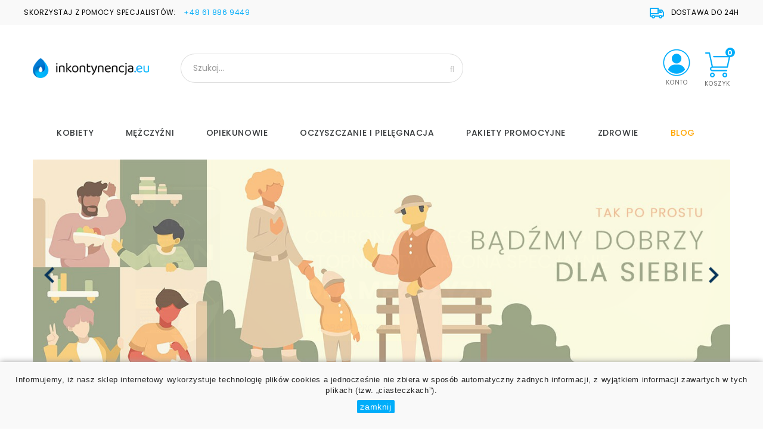

--- FILE ---
content_type: text/html; charset=utf-8
request_url: https://inkontynencja.eu/
body_size: 18076
content:
<!doctype html>
<html lang="pl">

  <head>
    
      
  <meta charset="UTF-8">


  <meta http-equiv="x-ua-compatible" content="ie=edge">



  <title>Produkty na inkontynencję - inkontynencja.eu</title>
<script data-keepinline="true">
    var ecsGtmAjaxGetProductUrl = '//inkontynencja.eu/module/ecsgtmpro/async';
</script>

<script data-keepinline="true">
    (function(w,d,s,l,i){w[l]=w[l]||[];w[l].push({'gtm.start':
    new Date().getTime(),event:'gtm.js'});var f=d.getElementsByTagName(s)[0],
    j=d.createElement(s),dl=l!='dataLayer'?'&l='+l:'';j.async=true;j.src=
    'https://www.googletagmanager.com/gtm.js?id='+i+dl;f.parentNode.insertBefore(j,f);
    })(window,document,'script','dataLayer',' GTM-5QVGN28');
    
    dataLayer = window.dataLayer || [];

            
            let ecsGtmProDatalayer = {
    "pageCategory": false,
    "event": null,
    "ecommerce": {
        "currency": "PLN"
    },
    "google_tag_params": {
        "ecomm_pagetype": "home"
    }
};
        dataLayer.push(ecsGtmProDatalayer);
    </script>
<script data-keepinline="true">
            var ecsGtmProAjax = new XMLHttpRequest();
        ecsGtmProAjax.onreadystatechange = function() {
            if (ecsGtmProAjax.readyState == XMLHttpRequest.DONE ) {
                if (ecsGtmProAjax.status == 200) {
                    var datalayerJs = ecsGtmProAjax.responseText;
                    try {
                        var datalayerObj = JSON.parse(datalayerJs);
                        dataLayer = dataLayer || [];
                        dataLayer.push(datalayerObj);
                    } catch(e) {
                       console.log("[ECSGTMPRO] error while parsing json");
                    }

                                    }
                dataLayer.push({
                    event: 'datalayer_ready'
                });
            }
        };
        ecsGtmProAjax.open("GET", "//inkontynencja.eu/module/ecsgtmpro/async?action=user", true);
        ecsGtmProAjax.setRequestHeader('X-Requested-With', 'XMLHttpRequest');
        ecsGtmProAjax.send();
    </script>
  <meta name="description" content="Inkontynencja.eu to sklep medyczny, oferujący najlepsze produkty urologiczne na NTM, dla osób borykających się z nietrzymaniem moczu.">
  <meta name="keywords" content="">
  <link href="//fonts.googleapis.com/css?family=Poppins:400,500,600,700" rel="stylesheet">  
      
        


<!-- Global site tag (gtag.js) - Google Analytics -->
<script async src="https://www.googletagmanager.com/gtag/js?id=G-DTZXTMX11Z"></script>
<script>
  window.dataLayer = window.dataLayer || [];
  function gtag(){dataLayer.push(arguments);}
  gtag('js', new Date());

  gtag('config', 'G-DTZXTMX11Z');
  gtag('config', 'UA-181971473-6');
</script>
<meta name="google-site-verification" content="MWeLYLYNsmIEShp84IfBGU7mzowHBnDzqgDG-iJ5OxI" />



  <meta name="viewport" content="width=device-width, initial-scale=1">



  <link rel="icon" type="image/vnd.microsoft.icon" href="https://inkontynencja.eu/img/favicon.ico?1612694082">
  <link rel="shortcut icon" type="image/x-icon" href="https://inkontynencja.eu/img/favicon.ico?1612694082">



    <link rel="stylesheet" href="https://inkontynencja.eu/themes/wellness/assets/cache/theme-e4eff6333.css" type="text/css" media="all">




  

  <script type="text/javascript">
        var prestashop = {"cart":{"products":[],"totals":{"total":{"type":"total","label":"Razem","amount":0,"value":"0,00\u00a0z\u0142"},"total_including_tax":{"type":"total","label":"Suma (brutto)","amount":0,"value":"0,00\u00a0z\u0142"},"total_excluding_tax":{"type":"total","label":"Suma (netto)","amount":0,"value":"0,00\u00a0z\u0142"}},"subtotals":{"products":{"type":"products","label":"Produkty","amount":0,"value":"0,00\u00a0z\u0142"},"discounts":null,"shipping":{"type":"shipping","label":"Wysy\u0142ka","amount":0,"value":""},"tax":null},"products_count":0,"summary_string":"0 sztuk","vouchers":{"allowed":1,"added":[]},"discounts":[],"minimalPurchase":0,"minimalPurchaseRequired":""},"currency":{"name":"Z\u0142oty polski","iso_code":"PLN","iso_code_num":"985","sign":"z\u0142"},"customer":{"lastname":null,"firstname":null,"email":null,"birthday":null,"newsletter":null,"newsletter_date_add":null,"optin":null,"website":null,"company":null,"siret":null,"ape":null,"is_logged":false,"gender":{"type":null,"name":null},"addresses":[]},"language":{"name":"Polski (Polish)","iso_code":"pl","locale":"pl-PL","language_code":"pl","is_rtl":"0","date_format_lite":"Y-m-d","date_format_full":"Y-m-d H:i:s","id":1},"page":{"title":"","canonical":null,"meta":{"title":"Produkty na inkontynencj\u0119 - inkontynencja.eu","description":"Inkontynencja.eu to sklep medyczny, oferuj\u0105cy najlepsze produkty urologiczne na NTM, dla os\u00f3b borykaj\u0105cych si\u0119 z nietrzymaniem moczu.","keywords":"","robots":"index"},"page_name":"index","body_classes":{"lang-pl":true,"lang-rtl":false,"country-PL":true,"currency-PLN":true,"layout-full-width":true,"page-index":true,"tax-display-enabled":true},"admin_notifications":[]},"shop":{"name":"inkontynencja.eu - Sklep Medyczny","logo":"https:\/\/inkontynencja.eu\/img\/inkontynencja-logo-1612694082.jpg","stores_icon":"https:\/\/inkontynencja.eu\/img\/logo_stores.png","favicon":"https:\/\/inkontynencja.eu\/img\/favicon.ico"},"urls":{"base_url":"https:\/\/inkontynencja.eu\/","current_url":"https:\/\/inkontynencja.eu\/","shop_domain_url":"https:\/\/inkontynencja.eu","img_ps_url":"https:\/\/inkontynencja.eu\/img\/","img_cat_url":"https:\/\/inkontynencja.eu\/img\/c\/","img_lang_url":"https:\/\/inkontynencja.eu\/img\/l\/","img_prod_url":"https:\/\/inkontynencja.eu\/img\/p\/","img_manu_url":"https:\/\/inkontynencja.eu\/img\/m\/","img_sup_url":"https:\/\/inkontynencja.eu\/img\/su\/","img_ship_url":"https:\/\/inkontynencja.eu\/img\/s\/","img_store_url":"https:\/\/inkontynencja.eu\/img\/st\/","img_col_url":"https:\/\/inkontynencja.eu\/img\/co\/","img_url":"https:\/\/inkontynencja.eu\/themes\/wellness\/assets\/img\/","css_url":"https:\/\/inkontynencja.eu\/themes\/wellness\/assets\/css\/","js_url":"https:\/\/inkontynencja.eu\/themes\/wellness\/assets\/js\/","pic_url":"https:\/\/inkontynencja.eu\/upload\/","pages":{"address":"https:\/\/inkontynencja.eu\/adres","addresses":"https:\/\/inkontynencja.eu\/adresy","authentication":"https:\/\/inkontynencja.eu\/logowanie","cart":"https:\/\/inkontynencja.eu\/koszyk","category":"https:\/\/inkontynencja.eu\/index.php?controller=category","cms":"https:\/\/inkontynencja.eu\/index.php?controller=cms","contact":"https:\/\/inkontynencja.eu\/kontakt","discount":"https:\/\/inkontynencja.eu\/rabaty","guest_tracking":"https:\/\/inkontynencja.eu\/sledzenie-zamowien-gosci","history":"https:\/\/inkontynencja.eu\/historia-zamowien","identity":"https:\/\/inkontynencja.eu\/dane-osobiste","index":"https:\/\/inkontynencja.eu\/","my_account":"https:\/\/inkontynencja.eu\/moje-konto","order_confirmation":"https:\/\/inkontynencja.eu\/potwierdzenie-zamowienia","order_detail":"https:\/\/inkontynencja.eu\/index.php?controller=order-detail","order_follow":"https:\/\/inkontynencja.eu\/sledzenie-zamowienia","order":"https:\/\/inkontynencja.eu\/zamowienie","order_return":"https:\/\/inkontynencja.eu\/index.php?controller=order-return","order_slip":"https:\/\/inkontynencja.eu\/potwierdzenie-zwrotu","pagenotfound":"https:\/\/inkontynencja.eu\/nie-znaleziono-strony","password":"https:\/\/inkontynencja.eu\/odzyskiwanie-hasla","pdf_invoice":"https:\/\/inkontynencja.eu\/index.php?controller=pdf-invoice","pdf_order_return":"https:\/\/inkontynencja.eu\/index.php?controller=pdf-order-return","pdf_order_slip":"https:\/\/inkontynencja.eu\/index.php?controller=pdf-order-slip","prices_drop":"https:\/\/inkontynencja.eu\/promocje","product":"https:\/\/inkontynencja.eu\/index.php?controller=product","search":"https:\/\/inkontynencja.eu\/szukaj","sitemap":"https:\/\/inkontynencja.eu\/Mapa strony","stores":"https:\/\/inkontynencja.eu\/nasze-sklepy","supplier":"https:\/\/inkontynencja.eu\/dostawcy","register":"https:\/\/inkontynencja.eu\/logowanie?create_account=1","order_login":"https:\/\/inkontynencja.eu\/zamowienie?login=1"},"alternative_langs":[],"theme_assets":"\/themes\/wellness\/assets\/","actions":{"logout":"https:\/\/inkontynencja.eu\/?mylogout="},"no_picture_image":{"bySize":{"small_default":{"url":"https:\/\/inkontynencja.eu\/img\/p\/pl-default-small_default.jpg","width":98,"height":98},"cart_default":{"url":"https:\/\/inkontynencja.eu\/img\/p\/pl-default-cart_default.jpg","width":100,"height":130},"home_default":{"url":"https:\/\/inkontynencja.eu\/img\/p\/pl-default-home_default.jpg","width":246,"height":320},"medium_default":{"url":"https:\/\/inkontynencja.eu\/img\/p\/pl-default-medium_default.jpg","width":452,"height":452},"large_default":{"url":"https:\/\/inkontynencja.eu\/img\/p\/pl-default-large_default.jpg","width":769,"height":769}},"small":{"url":"https:\/\/inkontynencja.eu\/img\/p\/pl-default-small_default.jpg","width":98,"height":98},"medium":{"url":"https:\/\/inkontynencja.eu\/img\/p\/pl-default-home_default.jpg","width":246,"height":320},"large":{"url":"https:\/\/inkontynencja.eu\/img\/p\/pl-default-large_default.jpg","width":769,"height":769},"legend":""}},"configuration":{"display_taxes_label":true,"display_prices_tax_incl":true,"is_catalog":false,"show_prices":true,"opt_in":{"partner":false},"quantity_discount":{"type":"discount","label":"Rabat"},"voucher_enabled":1,"return_enabled":0},"field_required":[],"breadcrumb":{"links":[{"title":"Strona g\u0142\u00f3wna","url":"https:\/\/inkontynencja.eu\/"}],"count":1},"link":{"protocol_link":"https:\/\/","protocol_content":"https:\/\/"},"time":1768866139,"static_token":"9454ee841ecae4edb4f5a517a618e8de","token":"7a5ac8bc5eaf9da246af11c9a27fb298","debug":false};
        var psemailsubscription_subscription = "https:\/\/inkontynencja.eu\/module\/ps_emailsubscription\/subscription";
        var search_url = "https:\/\/inkontynencja.eu\/search-result";
      </script>




<!--Start of Tawk.to Script-->
<script type="text/javascript">
var Tawk_API=Tawk_API||{}, Tawk_LoadStart=new Date();
(function(){
var s1=document.createElement("script"),s0=document.getElementsByTagName("script")[0];
s1.async=true;
s1.src='https://embed.tawk.to/607e9904f7ce1827093c2254/1f3n8bess';
s1.charset='UTF-8';
s1.setAttribute('crossorigin','*');
s0.parentNode.insertBefore(s1,s0);
})();
</script>
<!--End of Tawk.to Script-->



      <script type="text/javascript">
        var minChars ='3';
        var main_color='#2fb5d2';
        var text_color='#ffffff';
    </script>
    <script type="text/javascript">
        var YBC_BLOCKSEARCH_OVERLAY ='1';
        var YBC_BLOCKSEARCH_SEARCH_SUGGESTION ='1';
    </script>

			<script type="text/javascript" src="/modules/ganalyticspro/views/js/jquery-1.11.0.min.js"></script>
		<script type="text/javascript" src="/modules/ganalyticspro/views/js/bt_ganalyticspro.js"></script>
	
	
	<script type="text/javascript">
		// Google analytics Pro - BEGIN init GA object
		// jQuery(document).ready(function(){
			(function(i,s,o,g,r,a,m){
			i['GoogleAnalyticsObject']=r;
			i[r]=i[r]||function(){
				(i[r].q=i[r].q||[]).push(arguments)
			}, i[r].l=1*new Date();
			a=s.createElement(o), m=s.getElementsByTagName(o)[0];
			a.async=1;
			a.src=g;
			m.parentNode.insertBefore(a,m)
		})(window,document,'script','//www.google-analytics.com/analytics.js','ga');

			var BTGA = new BT_GAnalyticsPro();

			BTGA.msgs = {"1":"The module could not retrieve the link detected by the clicked html tag","2":"The module could not find the product ID, please refer to the module's prerequisites about the data-product-id included in your template files"};
			BTGA.sWebService = '/modules/ganalyticspro/ws-ganalyticspro.php';

			ga('create',  'UA-181971473-6', 'auto');
ga('require', 'displayfeatures');
ga('require', 'linkid', 'linkid.js');
ga('require', 'ec');
ga('set', '&cu', 'PLN');


					// });
		// Google analytics Pro - END init GA object
	</script>
	




    
  </head>

  <body id="index" class="lang-pl country-pl currency-pln layout-full-width page-index tax-display-enabled">

    
      <noscript>
    <iframe src="https://www.googletagmanager.com/ns.html?id= GTM-5QVGN28" height="0" width="0" style="display:none;visibility:hidden"></iframe>
</noscript>
    

    <main>
      
              
      <header id="header">
        
          

    <nav class="header-nav">
        <div class="container">
            <div class="row">
                <div class="hidden-sm-down row">
                    <div class="left-nav col-sm-6">
                        <div class="tooltip-head">Skorzystaj z pomocy specjalistów: <a
                                    href="tel:+48618869449">+48 61 886 9449</a><span class="tooltiptext">Infolinia czynna od pon. do pt. w godzinach 8:00-16:00</span></div>
                    </div>
                    <div class="right-nav col-sm-6">
                                                <svg width="24" height="24" xmlns="http://www.w3.org/2000/svg" fill-rule="evenodd"
                             fill="#00adfa" clip-rule="evenodd">
                            <path d="M3 18h-2c-.552 0-1-.448-1-1v-13c0-.552.448-1 1-1h13c.552 0 1 .448 1 1v2h4.667c1.117 0 1.6.576 1.936 1.107.594.94 1.536 2.432 2.109 3.378.188.312.288.67.288 1.035v4.48c0 1.089-.743 2-2 2h-1c0 1.656-1.344 3-3 3s-3-1.344-3-3h-6c0 1.656-1.344 3-3 3s-3-1.344-3-3zm3-1.2c.662 0 1.2.538 1.2 1.2 0 .662-.538 1.2-1.2 1.2-.662 0-1.2-.538-1.2-1.2 0-.662.538-1.2 1.2-1.2zm12 0c.662 0 1.2.538 1.2 1.2 0 .662-.538 1.2-1.2 1.2-.662 0-1.2-.538-1.2-1.2 0-.662.538-1.2 1.2-1.2zm-3-2.8h-13v2h1.765c.549-.614 1.347-1 2.235-1 .888 0 1.686.386 2.235 1h7.53c.549-.614 1.347-1 2.235-1 .888 0 1.686.386 2.235 1h1.765v-4.575l-1.711-2.929c-.179-.307-.508-.496-.863-.496h-4.426v6zm-2-9h-11v7h11v-7zm3 4v3h5l-1.427-2.496c-.178-.312-.509-.504-.868-.504h-2.705z"/>
                        </svg>
                        <span>DOSTAWA DO 24H</span>
                    </div>
                </div>
                <div class="hidden-md-up text-sm-center mobile">
                    <div class="float-xs-left" id="menu-icon">
                        <i class="material-icons d-inline">&#xE5D2;</i>
                    </div>
                    <div class="float-xs-right dropdown js-dropdown" id="_mobile_cart"></div>
                    <div class="float-xs-right dropdown js-dropdown" id="_mobile_user_info"></div>
                    <div class="top-logo" id="_mobile_logo"></div>
                    <div class="clearfix"></div>
                </div>
            </div>
        </div>
    </nav>



    <div class="header-top">
        <div class="container">
            <div class="row">
                <div class="col-md-2 hidden-sm-down" id="_desktop_logo">
                                            <h1>
                            <a href="https://inkontynencja.eu/">
                                <img class="logo img-responsive" src="https://inkontynencja.eu/img/inkontynencja-logo-1612694082.jpg" alt="inkontynencja.eu - Sklep Medyczny">
                            </a>
                        </h1>
                                    </div>

                <div id="_desktop_cart" class="dropdown js-dropdown">
  <div class="blockcart cart-preview inactive" data-refresh-url="//inkontynencja.eu/module/ps_shoppingcart/ajax" >
    <div class="header" data-toggle="dropdown">
        <i class="material-icons shopping-cart">shopping_basket</i>
        <small class="hidden-sm-down">KOSZYK</small>
		<div class="cart-detailes">
		  <span class="cart-title hidden-sm-down">SHOPPING CART</span>
        <span class="cart-products-count">0</span>
		<span class="count-items"> Items</span>
		<span class="value">0,00 zł</span>
		</div>
    </div>
             <div class="cart-drop-contents dropdown-menu">
                <span class="no-item">Brak produktów w koszyku</span>
            </div>
      </div>
</div>
<div id="_desktop_user_info" class="dropdown js-dropdown">

    <div class="account-button" data-toggle="dropdown">
        <i class="material-icons expand-more">&#xE7FF;</i>
        <div class="account-detailes">
            <span class="account-title">MY ACCOUNT</span>
            <span class="des">Get Option here</span>
        </div>
        <div class="user-info_dropdown dropdown-menu">
                            <a
                        class="create"
                        href="https://inkontynencja.eu/logowanie?create_account=1"
                        title="Zaloguj się do swojego konta klienta"
                        rel="nofollow"
                >
                    <i class="material-icons">&#xE7FF;</i>
                    <span class="">Załóż konto</span>
                </a>
                <a
                        class="login"
                        href="https://inkontynencja.eu/moje-konto"
                        title="Zaloguj się do swojego konta klienta"
                        rel="nofollow"
                >
                    <i class="material-icons">&#xE7FF;</i>
                    <span class="">Zaloguj się</span>
                </a>
                    </div>
    </div>

    <div class="user-info">
        <i class="user-info_profile"></i>
        <small>KONTO</small>
        <div class="user-info_dropdown dropdown-menu">
                            <a
                        class="create"
                        href="https://inkontynencja.eu/logowanie?create_account=1"
                        title="Zaloguj się do swojego konta klienta"
                        rel="nofollow"
                >
                    <i class="material-icons">&#xE7FF;</i>
                    <span class="">Załóż konto</span>
                </a>
                <a
                        class="login"
                        href="https://inkontynencja.eu/moje-konto"
                        title="Zaloguj się do swojego konta klienta"
                        rel="nofollow"
                >
                    <i class="material-icons">&#xE7FF;</i>
                    <span class="">Zaloguj się</span>
                </a>
                    </div>
    </div>
</div>


<script type="text/javascript">
    document.querySelector('.user-info_profile').addEventListener('click', function () {
        document.querySelector('.user-info .user-info_dropdown').classList.toggle('user-info_dropdown-active');
    });
    document.querySelector('.account-button').addEventListener('click', function () {
        document.querySelector('.account-button .user-info_dropdown').classList.toggle('user-info_dropdown-active');
    });
</script><!-- Block search module TOP -->
<script type="text/javascript">
var id_lang =1;
</script>
<div id="search_block_top" class="col-sm-12 col-md-4 col-lg-4 clearfix pull-left">
	<form id="ybc_searchbox" method="post" action="https://inkontynencja.eu/search-result" >
        <input class="search_query form-control ybc_search_query" type="text" id="search_query_top" name="search_query" placeholder="Szukaj..." value="" />
		<button type="submit"  class="btn btn-default button-search" >
			<span>Szukaj</span>
		</button>
	</form>
	<div class="search_block_results" id="search_block_results">
	</div>
</div>

<style type="text/css">
			#search_block_top .btn.button-search{
			background-color: transparent;
		}
		#search_block_top .btn.button-search{
			color:transparent;
		}

				#search_block_top .btn.button-search:hover{
			background-color: transparent;
		}
				/*span.title_group{
			color:;
			border-color: ;
		}*/
		.title_group span.total,
		.search_block_results .box_button_see{
			background-color:#2fb5d2;
		}
		.wrap_header_tap ul li.active a{
			background-color: #2fb5d2;
		}
				#search_block_top .btn.button-search::before{
			color:#ffffff;
		}
		.title_group span.total{
			color:#ffffff;
		}
		a.ets_link_see{
			color:#ffffff !important;
		}
		.wrap_header_tap ul li.active a{
			color:#ffffff !important;
		}
		.wrap_header_tap ul li.active a span{
			color:#ffffff;
		}
	
</style>
<!-- /Block search module TOP -->

                <div class="clearfix"></div>

            </div>
        </div>
        <div class="navfullwidth">
            <div class="container">
                <div class="row">
                    

<div class="menu js-top-menu position-static hidden-sm-down" id="_desktop_top_menu">
    
          <ul class="top-menu" id="top-menu" data-depth="0">
                    <li class="category" id="category-7">
                          <a
                class="dropdown-item"
                href="https://inkontynencja.eu/7-kobiety" data-depth="0"
                              >
                                                                      <span class="float-xs-right hidden-md-up">
                    <span data-target="#top_sub_menu_43600" data-toggle="collapse" class="navbar-toggler collapse-icons">
                      <i class="material-icons add">&#xE313;</i>
                      <i class="material-icons remove">&#xE316;</i>
                    </span>
                  </span>
                                Kobiety
              </a>
                            <div  class="popover sub-menu js-sub-menu collapse" id="top_sub_menu_43600">
                
          <ul class="top-menu"  data-depth="1">
                    <li class="category" id="category-12">
                          <a
                class="dropdown-item dropdown-submenu"
                href="https://inkontynencja.eu/12-wkladki-urologiczne-dla-kobiet" data-depth="1"
                              >
                                Wkładki urologiczne dla kobiet
              </a>
                          </li>
                    <li class="category" id="category-13">
                          <a
                class="dropdown-item dropdown-submenu"
                href="https://inkontynencja.eu/13-majtki-chlonne-dla-kobiet" data-depth="1"
                              >
                                Majtki chłonne dla kobiet
              </a>
                          </li>
                    <li class="category" id="category-26">
                          <a
                class="dropdown-item dropdown-submenu"
                href="https://inkontynencja.eu/26-pieluchy-anatomiczne-dla-kobiet" data-depth="1"
                              >
                                Pieluchy anatomiczne dla kobiet
              </a>
                          </li>
              </ul>
       <div class="menu-banners">          
                  </div>
    
              </div>
                          </li>
                    <li class="category" id="category-3">
                          <a
                class="dropdown-item"
                href="https://inkontynencja.eu/3-mezczyzni" data-depth="0"
                              >
                                                                      <span class="float-xs-right hidden-md-up">
                    <span data-target="#top_sub_menu_41816" data-toggle="collapse" class="navbar-toggler collapse-icons">
                      <i class="material-icons add">&#xE313;</i>
                      <i class="material-icons remove">&#xE316;</i>
                    </span>
                  </span>
                                Mężczyźni
              </a>
                            <div  class="popover sub-menu js-sub-menu collapse" id="top_sub_menu_41816">
                
          <ul class="top-menu"  data-depth="1">
                    <li class="category" id="category-14">
                          <a
                class="dropdown-item dropdown-submenu"
                href="https://inkontynencja.eu/14-wkladki-urologiczne-dla-mezczyzn" data-depth="1"
                              >
                                Wkładki urologiczne dla mężczyzn
              </a>
                          </li>
                    <li class="category" id="category-15">
                          <a
                class="dropdown-item dropdown-submenu"
                href="https://inkontynencja.eu/15-majtki-chlonne-dla-mezczyzn" data-depth="1"
                              >
                                Majtki chłonne dla mężczyzn
              </a>
                          </li>
                    <li class="category" id="category-27">
                          <a
                class="dropdown-item dropdown-submenu"
                href="https://inkontynencja.eu/27-pieluchy-anatomiczne-dla-mezczyzn" data-depth="1"
                              >
                                Pieluchy anatomiczne dla mężczyzn
              </a>
                          </li>
              </ul>
       <div class="menu-banners">          
                  </div>
    
              </div>
                          </li>
                    <li class="category" id="category-8">
                          <a
                class="dropdown-item"
                href="https://inkontynencja.eu/8-opiekunowie" data-depth="0"
                              >
                                                                      <span class="float-xs-right hidden-md-up">
                    <span data-target="#top_sub_menu_34048" data-toggle="collapse" class="navbar-toggler collapse-icons">
                      <i class="material-icons add">&#xE313;</i>
                      <i class="material-icons remove">&#xE316;</i>
                    </span>
                  </span>
                                Opiekunowie
              </a>
                            <div  class="popover sub-menu js-sub-menu collapse" id="top_sub_menu_34048">
                
          <ul class="top-menu"  data-depth="1">
                    <li class="category" id="category-16">
                          <a
                class="dropdown-item dropdown-submenu"
                href="https://inkontynencja.eu/16-pieluchomajtki-dla-doroslych" data-depth="1"
                              >
                                Pieluchomajtki dla dorosłych
              </a>
                          </li>
                    <li class="category" id="category-24">
                          <a
                class="dropdown-item dropdown-submenu"
                href="https://inkontynencja.eu/24-majtki-chlonne-dla-doroslych" data-depth="1"
                              >
                                Majtki chłonne dla dorosłych
              </a>
                          </li>
                    <li class="category" id="category-35">
                          <a
                class="dropdown-item dropdown-submenu"
                href="https://inkontynencja.eu/35-pieluchomajtki-dla-starszych-dzieci" data-depth="1"
                              >
                                Pieluchomajtki dla starszych dzieci
              </a>
                          </li>
                    <li class="category" id="category-28">
                          <a
                class="dropdown-item dropdown-submenu"
                href="https://inkontynencja.eu/28-pieluchy-anatomiczne-dla-doroslych" data-depth="1"
                              >
                                Pieluchy anatomiczne dla dorosłych
              </a>
                          </li>
                    <li class="category" id="category-25">
                          <a
                class="dropdown-item dropdown-submenu"
                href="https://inkontynencja.eu/25-ochrona-lozka" data-depth="1"
                              >
                                Ochrona łóżka
              </a>
                          </li>
                    <li class="category" id="category-33">
                          <a
                class="dropdown-item dropdown-submenu"
                href="https://inkontynencja.eu/33-sliniaki" data-depth="1"
                              >
                                Śliniaki
              </a>
                          </li>
              </ul>
       <div class="menu-banners">          
                  </div>
    
              </div>
                          </li>
                    <li class="category" id="category-10">
                          <a
                class="dropdown-item"
                href="https://inkontynencja.eu/10-oczyszczanie-i-pielegnacja" data-depth="0"
                              >
                                                                      <span class="float-xs-right hidden-md-up">
                    <span data-target="#top_sub_menu_20290" data-toggle="collapse" class="navbar-toggler collapse-icons">
                      <i class="material-icons add">&#xE313;</i>
                      <i class="material-icons remove">&#xE316;</i>
                    </span>
                  </span>
                                Oczyszczanie i Pielęgnacja
              </a>
                            <div  class="popover sub-menu js-sub-menu collapse" id="top_sub_menu_20290">
                
          <ul class="top-menu"  data-depth="1">
                    <li class="category" id="category-18">
                          <a
                class="dropdown-item dropdown-submenu"
                href="https://inkontynencja.eu/18-produkty-do-mycia-na-sucho" data-depth="1"
                              >
                                Produkty do mycia na sucho
              </a>
                          </li>
                    <li class="category" id="category-19">
                          <a
                class="dropdown-item dropdown-submenu"
                href="https://inkontynencja.eu/19-zele-mydla-i-szampony" data-depth="1"
                              >
                                Żele, mydła i szampony
              </a>
                          </li>
                    <li class="category" id="category-20">
                          <a
                class="dropdown-item dropdown-submenu"
                href="https://inkontynencja.eu/20-rekawice-do-mycia" data-depth="1"
                              >
                                Rękawice do mycia
              </a>
                          </li>
                    <li class="category" id="category-31">
                          <a
                class="dropdown-item dropdown-submenu"
                href="https://inkontynencja.eu/31-kremy-i-balsamy-do-ciala" data-depth="1"
                              >
                                Kremy i balsamy do ciała
              </a>
                          </li>
                    <li class="category" id="category-32">
                          <a
                class="dropdown-item dropdown-submenu"
                href="https://inkontynencja.eu/32-masci-na-odparzenia" data-depth="1"
                              >
                                Maści na odparzenia
              </a>
                          </li>
              </ul>
       <div class="menu-banners">          
                  </div>
    
              </div>
                          </li>
                    <li class="category" id="category-30">
                          <a
                class="dropdown-item"
                href="https://inkontynencja.eu/30-pakiety-promocyjne" data-depth="0"
                              >
                                PAKIETY PROMOCYJNE
              </a>
                          </li>
                    <li class="category" id="category-36">
                          <a
                class="dropdown-item"
                href="https://inkontynencja.eu/36-zdrowie" data-depth="0"
                              >
                                Zdrowie
              </a>
                          </li>
                    <li class="link" id="lnk-blog">
                          <a
                class="dropdown-item"
                href="/blog" data-depth="0"
                              >
                                Blog
              </a>
                          </li>
              </ul>
       <div class="menu-banners">          
                  </div>
    
    <div class="clearfix"></div>
</div>

                </div>
            </div>
        </div>
    </div>
    <div class="container">
        <div class="row">
            <div id="mobile_top_menu_wrapper" class="row hidden-md-up" style="display:none;">
                <div class="js-top-menu mobile" id="_mobile_top_menu"></div>
                <div class="js-top-menu-bottom">
                    <div id="_mobile_currency_selector"></div>
                    <div id="_mobile_language_selector"></div>
                    <div id="_mobile_contact_link"></div>
                </div>
            </div>
        </div>
    </div>

        
      </header>

      
        
<aside id="notifications">
  <div class="container">
    
    
    
      </div>
</aside>
      

      <section id="wrapper">
        
			          
            <nav data-depth="1" class="breadcrumb hidden-sm-down">
  <ol itemscope itemtype="http://schema.org/BreadcrumbList">
    
              
          <li itemprop="itemListElement" itemscope itemtype="http://schema.org/ListItem">
            <a itemprop="item" href="https://inkontynencja.eu/">
              <span itemprop="name">Strona główna</span>
            </a>
            <meta itemprop="position" content="1">
          </li>
        
          
  </ol>
</nav>
          
		  
		  	
						  <div class="top-column">
				<div class="container">
<div class="row">
  <div class="mainslider-container" data-interval="5000" data-wrap="true" data-pause="hover">
    <div class="loader visible"></div>
    <ul class="mainslides">
              <li class="slide">
          <a href="https://inkontynencja.eu/produkty/35-79-tena-men-light-level-1-7322540016383.html#/16-opakowanie-20_szt">
            <img src="https://inkontynencja.eu/modules/df_mainslider/views/img/7528a594a9185509aa5ce70c475b16d105d77f96_baner-tena-men-zaktualizowane-foto.jpg" alt="" />
                          <span class="caption">
                <h2>Polecamy</h2>
                <div></div>
              </span>
                      </a>
        </li>
              <li class="slide">
          <a href="https://inkontynencja.eu/">
            <img src="https://inkontynencja.eu/modules/df_mainslider/views/img/766e35b6d328f9e43ef6b4bf97373dc63376ae43_baner-inko-2.jpg" alt="" />
                          <span class="caption">
                <h2>Dobro</h2>
                <div></div>
              </span>
                      </a>
        </li>
              <li class="slide">
          <a href="https://inkontynencja.eu/brand/2-tena">
            <img src="https://inkontynencja.eu/modules/df_mainslider/views/img/cbad582fd9ea0c27d8e7f39bd24a6585608ff14f_baner-inko-tena.jpg" alt="w 3 krokach" />
                          <span class="caption">
                <h2>Przejmij kontrolę</h2>
                <div></div>
              </span>
                      </a>
        </li>
              <li class="slide">
          <a href="https://inkontynencja.eu/kobiety/222-359-tena-proskin-pants-normal.html#/2-rozmiar-m/15-opakowanie_zawiera-10_szt">
            <img src="https://inkontynencja.eu/modules/df_mainslider/views/img/cf23b21bf764c7b09d2a81152236dbcfec062d6e_TENA PANTS NORMAL.png" alt="" />
                          <span class="caption">
                <h2>Pants Normal</h2>
                <div></div>
              </span>
                      </a>
        </li>
          </ul>
  </div>
 </div>
</div>

			  </div>
			 			

          

          
  <div id="content-wrapper">
    
    

  <section id="main">

    
      
    

    
      <section id="content" class="page-home">
        
				
			<div class="tabs mt-3">
				<div class="container">
					<div class="row">
						<ul id="myTab" class="nav nav-tabs" role="tablist">
							<li class="nav-item">
								<a class="nav-link active" data-toggle="tab" href="#tab-1" role="tab" aria-controls="description" aria-selected="true" aria-expanded="true">
									Popularne produkty
								</a>
							</li>
							<li class="nav-item">
								<a class="nav-link" data-toggle="tab" href="#tab-2" role="tab" aria-controls="product-details" aria-expanded="false">
									Najnowsze produkty
								</a>
							</li>					
							<li class="nav-item">
								<a class="nav-link" data-toggle="tab" href="#tab-3" role="tab" aria-controls="product-details" aria-expanded="false">
									Bestsellery
								</a>
							</li>
						 </ul>
					 </div>
				</div>
				<div class="tab-content" id="tab-content">
					 <div class="tab-pane fade active in" id="tab-1" role="tabpanel" aria-expanded="true">
					 		<section id="featured-products" class="featured-products clearfix mt-3">
	<div class="container">	
		<div class="row">
		<div class="title-name">
		  <h1 class="h1 products-section-title text-uppercase">
			Popularne
			<span>Produkty</span>
		  </h1>
		  </div>
		  <div class="products-block">
		  			<div id="featured-block" class="products">
		  						  
  <article class="product-miniature js-product-miniature" data-id-product="71" data-id-product-attribute="190" itemscope itemtype="http://schema.org/Product" >
    <div class="product-contents">
    <div class="thumbnail-container">
      
              <a href="https://inkontynencja.eu/kobiety/71-190-tena-lady-maxi-night.html#/14-opakowanie_zawiera-12_szt" class="thumbnail product-thumbnail">
        <img
          src = "https://inkontynencja.eu/672-home_default/tena-lady-maxi-night.jpg"
          alt = "Wkładki urologiczne dla kobiet Tena Lady Maxi Night"
          data-full-size-image-url = "https://inkontynencja.eu/672-large_default/tena-lady-maxi-night.jpg"
        >
					<img 
			class = "second-img"
			src = "https://inkontynencja.eu/674-home_default/tena-lady-maxi-night.jpg"
			alt = "Wkładki urologiczne dla kobiet Tena Lady Maxi Night"
			data-full-size-image-url = "https://inkontynencja.eu/674-home_default/tena-lady-maxi-night.jpg" 
			/> 
		        </a>
            
      
      <ul class="product-flags">
              </ul>
      
	  
      <div class="product-cart">
                            <div class="add-to-cart-block">
            <form action="https://inkontynencja.eu/koszyk" method="post" class="add-to-cart-or-refresh">
              <input type="hidden" name="token" value="9454ee841ecae4edb4f5a517a618e8de">
              <input type="hidden" name="id_product" value="71" class="product_page_product_id">
              <input type="hidden" name="qty" value="1">
              <button class="btn btn-primary add-to-cart" data-button-action="add-to-cart" type="submit" >
              Dodaj do koszyka
              <em>Dodaj do koszyka</em>
              </button>
            </form>
           </div>
                
       
       <div class="quick-view">
        <a class="quick-view" href="#" data-link-action="quickview">
        <i class="material-icons search">&#xE8F4;</i> Szybki podgląd
        <em>Szybki podgląd</em>
        </a></div>
      
    </div>
     </div>
  
      <div class="product-description">
	  
	  
        
<div class="product-list-reviews" data-id="71" data-url="https://inkontynencja.eu/module/productcomments/CommentGrade">
  <div class="grade-stars small-stars"></div>
  <div class="comments-nb"></div>
</div>


      
	  
      
                <h3 class="h3 product-title" itemprop="name"><a href="https://inkontynencja.eu/kobiety/71-190-tena-lady-maxi-night.html#/14-opakowanie_zawiera-12_szt">Wkładki urologiczne dla kobiet Tena Lady Maxi Night</a></h3>
              
  
      
                <div class="product-price-and-shipping">
            
          
  
          <span class="sr-only">Cena</span>
          <span itemprop="price" class="price">23,99 zł</span>
  
          
  
          
        </div>
                
        
          <div class="product-short-description" itemprop="description"><p style="line-height:1.3;font-size:16px;color:#222222;font-family:'Open Sans', sans-serif;"><span style="color:#2c9ffd;">Ten produkt kupisz u nas na refundację <strong>NFZ P.100 i P.101</strong></span></p>
<p><strong><img src="https://inkontynencja.eu/img/cms/logo%20nfz.png" alt="" width="108" height="40" />S<a href="https://inkontynencja.eu/content/2-refundacja-nfz">prawdź jak skorzystać z refundacji</a> </strong></p></div>
        
        
         <div class="product-cart">
                            <div class="add-to-cart-block">
            <form action="https://inkontynencja.eu/koszyk" method="post" class="add-to-cart-or-refresh">
              <input type="hidden" name="token" value="9454ee841ecae4edb4f5a517a618e8de">
              <input type="hidden" name="id_product" value="71" class="product_page_product_id">
              <input type="hidden" name="qty" value="1">
              <button class="btn btn-primary add-to-cart" data-button-action="add-to-cart" type="submit" >
              Dodaj do koszyka
             <!-- <em>Dodaj do koszyka</em>-->
              </button>
              
            </form>
           </div>
                
       
       <div class="quick-view">
        <a class="quick-view" href="#" data-link-action="quickview">
        <i class="material-icons search">&#xE8F4;</i> Szybki podgląd
        <em>Szybki podgląd</em>
        </a></div>
      
    </div>

      
      
       <div class="highlighted-informations no-variants hidden-sm-down">
      
              
      </div>
      </div>
    </div>
  </article>

						  
  <article class="product-miniature js-product-miniature" data-id-product="34" data-id-product-attribute="81" itemscope itemtype="http://schema.org/Product" >
    <div class="product-contents">
    <div class="thumbnail-container">
      
              <a href="https://inkontynencja.eu/mezczyzni/34-81-tena-men-light-level-1-7322540426359.html#/19-opakowanie_zawiera-24_szt" class="thumbnail product-thumbnail">
        <img
          src = "https://inkontynencja.eu/564-home_default/tena-men-light-level-1.jpg"
          alt = "Wkładki urologiczne dla mężczyzn Tena Men Light Level 1 24 szt."
          data-full-size-image-url = "https://inkontynencja.eu/564-large_default/tena-men-light-level-1.jpg"
        >
					<img 
			class = "second-img"
			src = "https://inkontynencja.eu/565-home_default/tena-men-light-level-1.jpg"
			alt = "Wkładki urologiczne dla mężczyzn Tena Men Light Level 1 24 szt."
			data-full-size-image-url = "https://inkontynencja.eu/565-home_default/tena-men-light-level-1.jpg" 
			/> 
		        </a>
            
      
      <ul class="product-flags">
              </ul>
      
	  
      <div class="product-cart">
                            <div class="add-to-cart-block">
            <form action="https://inkontynencja.eu/koszyk" method="post" class="add-to-cart-or-refresh">
              <input type="hidden" name="token" value="9454ee841ecae4edb4f5a517a618e8de">
              <input type="hidden" name="id_product" value="34" class="product_page_product_id">
              <input type="hidden" name="qty" value="1">
              <button class="btn btn-primary add-to-cart" data-button-action="add-to-cart" type="submit" >
              Dodaj do koszyka
              <em>Dodaj do koszyka</em>
              </button>
            </form>
           </div>
                
       
       <div class="quick-view">
        <a class="quick-view" href="#" data-link-action="quickview">
        <i class="material-icons search">&#xE8F4;</i> Szybki podgląd
        <em>Szybki podgląd</em>
        </a></div>
      
    </div>
     </div>
  
      <div class="product-description">
	  
	  
        
<div class="product-list-reviews" data-id="34" data-url="https://inkontynencja.eu/module/productcomments/CommentGrade">
  <div class="grade-stars small-stars"></div>
  <div class="comments-nb"></div>
</div>


      
	  
      
                <h3 class="h3 product-title" itemprop="name"><a href="https://inkontynencja.eu/mezczyzni/34-81-tena-men-light-level-1-7322540426359.html#/19-opakowanie_zawiera-24_szt">Wkładki urologiczne dla mężczyzn Tena Men Light Level 1 24 szt.</a></h3>
              
  
      
                <div class="product-price-and-shipping">
            
          
  
          <span class="sr-only">Cena</span>
          <span itemprop="price" class="price">32,61 zł</span>
  
          
  
          
        </div>
                
        
          <div class="product-short-description" itemprop="description"><p>Wkładki urologiczne dla mężczyzn.</p>
<p>Cechy produktu:</p>
<p>- Potrójna ochrona przed przeciekaniem, nieprzyjemnym zapachem i wilgocią<br />- Najwyższy 100% poziom dyskrecji - wkładka o grubości 3,5 mm.<br />- Efektywna strefa chłonna wchłaniająca wilgoć<br />- Nie przesuwa się w bieliźnie, zawsze pozostaje na swoim miejscu</p></div>
        
        
         <div class="product-cart">
                            <div class="add-to-cart-block">
            <form action="https://inkontynencja.eu/koszyk" method="post" class="add-to-cart-or-refresh">
              <input type="hidden" name="token" value="9454ee841ecae4edb4f5a517a618e8de">
              <input type="hidden" name="id_product" value="34" class="product_page_product_id">
              <input type="hidden" name="qty" value="1">
              <button class="btn btn-primary add-to-cart" data-button-action="add-to-cart" type="submit" >
              Dodaj do koszyka
             <!-- <em>Dodaj do koszyka</em>-->
              </button>
              
            </form>
           </div>
                
       
       <div class="quick-view">
        <a class="quick-view" href="#" data-link-action="quickview">
        <i class="material-icons search">&#xE8F4;</i> Szybki podgląd
        <em>Szybki podgląd</em>
        </a></div>
      
    </div>

      
      
       <div class="highlighted-informations no-variants hidden-sm-down">
      
              
      </div>
      </div>
    </div>
  </article>

						  
  <article class="product-miniature js-product-miniature" data-id-product="222" data-id-product-attribute="359" itemscope itemtype="http://schema.org/Product" >
    <div class="product-contents">
    <div class="thumbnail-container">
      
              <a href="https://inkontynencja.eu/kobiety/222-359-tena-proskin-pants-normal.html#/2-rozmiar-m/15-opakowanie_zawiera-10_szt" class="thumbnail product-thumbnail">
        <img
          src = "https://inkontynencja.eu/869-home_default/tena-proskin-pants-normal.jpg"
          alt = "Majtki chłonne wciągane Tena Pants ProSkin Normal"
          data-full-size-image-url = "https://inkontynencja.eu/869-large_default/tena-proskin-pants-normal.jpg"
        >
					<img 
			class = "second-img"
			src = "https://inkontynencja.eu/873-home_default/tena-proskin-pants-normal.jpg"
			alt = "Majtki chłonne wciągane Tena Pants ProSkin Normal"
			data-full-size-image-url = "https://inkontynencja.eu/873-home_default/tena-proskin-pants-normal.jpg" 
			/> 
		        </a>
            
      
      <ul class="product-flags">
              </ul>
      
	  
      <div class="product-cart">
                            <div class="add-to-cart-block">
            <form action="https://inkontynencja.eu/koszyk" method="post" class="add-to-cart-or-refresh">
              <input type="hidden" name="token" value="9454ee841ecae4edb4f5a517a618e8de">
              <input type="hidden" name="id_product" value="222" class="product_page_product_id">
              <input type="hidden" name="qty" value="1">
              <button class="btn btn-primary add-to-cart" data-button-action="add-to-cart" type="submit" >
              Dodaj do koszyka
              <em>Dodaj do koszyka</em>
              </button>
            </form>
           </div>
                
       
       <div class="quick-view">
        <a class="quick-view" href="#" data-link-action="quickview">
        <i class="material-icons search">&#xE8F4;</i> Szybki podgląd
        <em>Szybki podgląd</em>
        </a></div>
      
    </div>
     </div>
  
      <div class="product-description">
	  
	  
        
<div class="product-list-reviews" data-id="222" data-url="https://inkontynencja.eu/module/productcomments/CommentGrade">
  <div class="grade-stars small-stars"></div>
  <div class="comments-nb"></div>
</div>


      
	  
      
                <h3 class="h3 product-title" itemprop="name"><a href="https://inkontynencja.eu/kobiety/222-359-tena-proskin-pants-normal.html#/2-rozmiar-m/15-opakowanie_zawiera-10_szt">Majtki chłonne wciągane Tena Pants ProSkin Normal</a></h3>
              
  
      
                <div class="product-price-and-shipping">
            
          
  
          <span class="sr-only">Cena</span>
          <span itemprop="price" class="price">24,58 zł</span>
  
          
  
          
        </div>
                
        
          <div class="product-short-description" itemprop="description"><ul style="list-style-type:circle;">
<li><span style="color:#2c9ffd;"><strong></strong>Ten produkt kupisz u nas na refundację <strong>NFZ P.100 i P.101</strong></span></li>
</ul>
<p><strong><img src="https://inkontynencja.eu/img/cms/logo%20nfz.png" alt="" width="108" height="40" />S<a href="https://inkontynencja.eu/content/2-refundacja-nfz">prawdź jak skorzystać z refundacji</a> </strong></p></div>
        
        
         <div class="product-cart">
                            <div class="add-to-cart-block">
            <form action="https://inkontynencja.eu/koszyk" method="post" class="add-to-cart-or-refresh">
              <input type="hidden" name="token" value="9454ee841ecae4edb4f5a517a618e8de">
              <input type="hidden" name="id_product" value="222" class="product_page_product_id">
              <input type="hidden" name="qty" value="1">
              <button class="btn btn-primary add-to-cart" data-button-action="add-to-cart" type="submit" >
              Dodaj do koszyka
             <!-- <em>Dodaj do koszyka</em>-->
              </button>
              
            </form>
           </div>
                
       
       <div class="quick-view">
        <a class="quick-view" href="#" data-link-action="quickview">
        <i class="material-icons search">&#xE8F4;</i> Szybki podgląd
        <em>Szybki podgląd</em>
        </a></div>
      
    </div>

      
      
       <div class="highlighted-informations no-variants hidden-sm-down">
      
              
      </div>
      </div>
    </div>
  </article>

						  
  <article class="product-miniature js-product-miniature" data-id-product="117" data-id-product-attribute="0" itemscope itemtype="http://schema.org/Product" >
    <div class="product-contents">
    <div class="thumbnail-container">
      
              <a href="https://inkontynencja.eu/kobiety/117-seni-ladu-super-5900516699147.html" class="thumbnail product-thumbnail">
        <img
          src = "https://inkontynencja.eu/509-home_default/seni-ladu-super.jpg"
          alt = "Wkładki urologiczne Seni Lady Super 15 szt."
          data-full-size-image-url = "https://inkontynencja.eu/509-large_default/seni-ladu-super.jpg"
        >
					<img 
			class = "second-img"
			src = "https://inkontynencja.eu/510-home_default/seni-ladu-super.jpg"
			alt = "Wkładki urologiczne Seni Lady Super 15 szt."
			data-full-size-image-url = "https://inkontynencja.eu/510-home_default/seni-ladu-super.jpg" 
			/> 
		        </a>
            
      
      <ul class="product-flags">
              </ul>
      
	  
      <div class="product-cart">
                            <div class="add-to-cart-block">
            <form action="https://inkontynencja.eu/koszyk" method="post" class="add-to-cart-or-refresh">
              <input type="hidden" name="token" value="9454ee841ecae4edb4f5a517a618e8de">
              <input type="hidden" name="id_product" value="117" class="product_page_product_id">
              <input type="hidden" name="qty" value="1">
              <button class="btn btn-primary add-to-cart" data-button-action="add-to-cart" type="submit" >
              Dodaj do koszyka
              <em>Dodaj do koszyka</em>
              </button>
            </form>
           </div>
                
       
       <div class="quick-view">
        <a class="quick-view" href="#" data-link-action="quickview">
        <i class="material-icons search">&#xE8F4;</i> Szybki podgląd
        <em>Szybki podgląd</em>
        </a></div>
      
    </div>
     </div>
  
      <div class="product-description">
	  
	  
        
<div class="product-list-reviews" data-id="117" data-url="https://inkontynencja.eu/module/productcomments/CommentGrade">
  <div class="grade-stars small-stars"></div>
  <div class="comments-nb"></div>
</div>


      
	  
      
                <h3 class="h3 product-title" itemprop="name"><a href="https://inkontynencja.eu/kobiety/117-seni-ladu-super-5900516699147.html">Wkładki urologiczne Seni Lady Super 15 szt.</a></h3>
              
  
      
                <div class="product-price-and-shipping">
            
          
  
          <span class="sr-only">Cena</span>
          <span itemprop="price" class="price">20,95 zł</span>
  
          
  
          
        </div>
                
        
          <div class="product-short-description" itemprop="description"><p style="line-height:1.3;font-size:16px;color:#222222;font-family:'Open Sans', sans-serif;"><span style="color:#2c9ffd;">Ten produkt kupisz u nas na refundację <strong>NFZ P.100 i P.101</strong></span></p>
<p><strong><img src="https://inkontynencja.eu/img/cms/logo%20nfz.png" alt="" width="108" height="40" />S<a href="https://inkontynencja.eu/content/2-refundacja-nfz">prawdź jak skorzystać z refundacji</a> </strong></p></div>
        
        
         <div class="product-cart">
                            <div class="add-to-cart-block">
            <form action="https://inkontynencja.eu/koszyk" method="post" class="add-to-cart-or-refresh">
              <input type="hidden" name="token" value="9454ee841ecae4edb4f5a517a618e8de">
              <input type="hidden" name="id_product" value="117" class="product_page_product_id">
              <input type="hidden" name="qty" value="1">
              <button class="btn btn-primary add-to-cart" data-button-action="add-to-cart" type="submit" >
              Dodaj do koszyka
             <!-- <em>Dodaj do koszyka</em>-->
              </button>
              
            </form>
           </div>
                
       
       <div class="quick-view">
        <a class="quick-view" href="#" data-link-action="quickview">
        <i class="material-icons search">&#xE8F4;</i> Szybki podgląd
        <em>Szybki podgląd</em>
        </a></div>
      
    </div>

      
      
       <div class="highlighted-informations no-variants hidden-sm-down">
      
              
      </div>
      </div>
    </div>
  </article>

						</div>
			<div class="allprodutsbtn">
			<a class="btn btn-primary" href="https://inkontynencja.eu/34-popularne">
			Wszystkie produkty<i class="material-icons">&#xE315;</i>
			</a>
			</div>
			<div id="featured-arrows" class="slick-arrows"></div>
			</div>
		</div>
  </div>
</section>

					 </div>
					 <div class="tab-pane fade" id="tab-2" role="tabpanel" aria-expanded="false">
					 		
					</div>
					
					 <div class="tab-pane fade" id="tab-3" role="tabpanel" aria-expanded="false">
					 		<section class="bestseller-products clearfix mt-3">
	<div class="container">	
		<div class="row">
			<div class="title-name">
			  <h1 class="h1 products-section-title text-uppercase">
				Best Sellers
			  </h1>
			 </div>
			  <div class="products-block">
			  				<div id="bestsellerproducts-slider" class="products">
			  								  
  <article class="product-miniature js-product-miniature" data-id-product="45" data-id-product-attribute="0" itemscope itemtype="http://schema.org/Product" >
    <div class="product-contents">
    <div class="thumbnail-container">
      
              <a href="https://inkontynencja.eu/kobiety/45-seni-lady-plus-5900516699154.html" class="thumbnail product-thumbnail">
        <img
          src = "https://inkontynencja.eu/502-home_default/seni-lady-plus.jpg"
          alt = "Wkładki urologiczne dla kobiet Seni Lady Plus 15 szt."
          data-full-size-image-url = "https://inkontynencja.eu/502-large_default/seni-lady-plus.jpg"
        >
					<img 
			class = "second-img"
			src = "https://inkontynencja.eu/501-home_default/seni-lady-plus.jpg"
			alt = "Wkładki urologiczne dla kobiet Seni Lady Plus 15 szt."
			data-full-size-image-url = "https://inkontynencja.eu/501-home_default/seni-lady-plus.jpg" 
			/> 
		        </a>
            
      
      <ul class="product-flags">
              </ul>
      
	  
      <div class="product-cart">
                            <div class="add-to-cart-block">
            <form action="https://inkontynencja.eu/koszyk" method="post" class="add-to-cart-or-refresh">
              <input type="hidden" name="token" value="9454ee841ecae4edb4f5a517a618e8de">
              <input type="hidden" name="id_product" value="45" class="product_page_product_id">
              <input type="hidden" name="qty" value="1">
              <button class="btn btn-primary add-to-cart" data-button-action="add-to-cart" type="submit" >
              Dodaj do koszyka
              <em>Dodaj do koszyka</em>
              </button>
            </form>
           </div>
                
       
       <div class="quick-view">
        <a class="quick-view" href="#" data-link-action="quickview">
        <i class="material-icons search">&#xE8F4;</i> Szybki podgląd
        <em>Szybki podgląd</em>
        </a></div>
      
    </div>
     </div>
  
      <div class="product-description">
	  
	  
        
<div class="product-list-reviews" data-id="45" data-url="https://inkontynencja.eu/module/productcomments/CommentGrade">
  <div class="grade-stars small-stars"></div>
  <div class="comments-nb"></div>
</div>


      
	  
      
                <h3 class="h3 product-title" itemprop="name"><a href="https://inkontynencja.eu/kobiety/45-seni-lady-plus-5900516699154.html">Wkładki urologiczne dla kobiet Seni Lady Plus 15 szt.</a></h3>
              
  
      
                <div class="product-price-and-shipping">
            
          
  
          <span class="sr-only">Cena</span>
          <span itemprop="price" class="price">20,94 zł</span>
  
          
  
          
        </div>
                
        
          <div class="product-short-description" itemprop="description"><p style="line-height:1.3;font-size:16px;color:#222222;font-family:'Open Sans', sans-serif;"><span style="color:#2c9ffd;">Ten produkt kupisz u nas na refundację <strong>NFZ P.100 i P.101</strong></span></p>
<p><strong><img src="https://inkontynencja.eu/img/cms/logo%20nfz.png" alt="" width="108" height="40" />S<a href="https://inkontynencja.eu/content/2-refundacja-nfz">prawdź jak skorzystać z refundacji</a> </strong></p></div>
        
        
         <div class="product-cart">
                            <div class="add-to-cart-block">
            <form action="https://inkontynencja.eu/koszyk" method="post" class="add-to-cart-or-refresh">
              <input type="hidden" name="token" value="9454ee841ecae4edb4f5a517a618e8de">
              <input type="hidden" name="id_product" value="45" class="product_page_product_id">
              <input type="hidden" name="qty" value="1">
              <button class="btn btn-primary add-to-cart" data-button-action="add-to-cart" type="submit" >
              Dodaj do koszyka
             <!-- <em>Dodaj do koszyka</em>-->
              </button>
              
            </form>
           </div>
                
       
       <div class="quick-view">
        <a class="quick-view" href="#" data-link-action="quickview">
        <i class="material-icons search">&#xE8F4;</i> Szybki podgląd
        <em>Szybki podgląd</em>
        </a></div>
      
    </div>

      
      
       <div class="highlighted-informations no-variants hidden-sm-down">
      
              
      </div>
      </div>
    </div>
  </article>

								  
  <article class="product-miniature js-product-miniature" data-id-product="117" data-id-product-attribute="0" itemscope itemtype="http://schema.org/Product" >
    <div class="product-contents">
    <div class="thumbnail-container">
      
              <a href="https://inkontynencja.eu/kobiety/117-seni-ladu-super-5900516699147.html" class="thumbnail product-thumbnail">
        <img
          src = "https://inkontynencja.eu/509-home_default/seni-ladu-super.jpg"
          alt = "Wkładki urologiczne Seni Lady Super 15 szt."
          data-full-size-image-url = "https://inkontynencja.eu/509-large_default/seni-ladu-super.jpg"
        >
					<img 
			class = "second-img"
			src = "https://inkontynencja.eu/510-home_default/seni-ladu-super.jpg"
			alt = "Wkładki urologiczne Seni Lady Super 15 szt."
			data-full-size-image-url = "https://inkontynencja.eu/510-home_default/seni-ladu-super.jpg" 
			/> 
		        </a>
            
      
      <ul class="product-flags">
              </ul>
      
	  
      <div class="product-cart">
                            <div class="add-to-cart-block">
            <form action="https://inkontynencja.eu/koszyk" method="post" class="add-to-cart-or-refresh">
              <input type="hidden" name="token" value="9454ee841ecae4edb4f5a517a618e8de">
              <input type="hidden" name="id_product" value="117" class="product_page_product_id">
              <input type="hidden" name="qty" value="1">
              <button class="btn btn-primary add-to-cart" data-button-action="add-to-cart" type="submit" >
              Dodaj do koszyka
              <em>Dodaj do koszyka</em>
              </button>
            </form>
           </div>
                
       
       <div class="quick-view">
        <a class="quick-view" href="#" data-link-action="quickview">
        <i class="material-icons search">&#xE8F4;</i> Szybki podgląd
        <em>Szybki podgląd</em>
        </a></div>
      
    </div>
     </div>
  
      <div class="product-description">
	  
	  
        
<div class="product-list-reviews" data-id="117" data-url="https://inkontynencja.eu/module/productcomments/CommentGrade">
  <div class="grade-stars small-stars"></div>
  <div class="comments-nb"></div>
</div>


      
	  
      
                <h3 class="h3 product-title" itemprop="name"><a href="https://inkontynencja.eu/kobiety/117-seni-ladu-super-5900516699147.html">Wkładki urologiczne Seni Lady Super 15 szt.</a></h3>
              
  
      
                <div class="product-price-and-shipping">
            
          
  
          <span class="sr-only">Cena</span>
          <span itemprop="price" class="price">20,95 zł</span>
  
          
  
          
        </div>
                
        
          <div class="product-short-description" itemprop="description"><p style="line-height:1.3;font-size:16px;color:#222222;font-family:'Open Sans', sans-serif;"><span style="color:#2c9ffd;">Ten produkt kupisz u nas na refundację <strong>NFZ P.100 i P.101</strong></span></p>
<p><strong><img src="https://inkontynencja.eu/img/cms/logo%20nfz.png" alt="" width="108" height="40" />S<a href="https://inkontynencja.eu/content/2-refundacja-nfz">prawdź jak skorzystać z refundacji</a> </strong></p></div>
        
        
         <div class="product-cart">
                            <div class="add-to-cart-block">
            <form action="https://inkontynencja.eu/koszyk" method="post" class="add-to-cart-or-refresh">
              <input type="hidden" name="token" value="9454ee841ecae4edb4f5a517a618e8de">
              <input type="hidden" name="id_product" value="117" class="product_page_product_id">
              <input type="hidden" name="qty" value="1">
              <button class="btn btn-primary add-to-cart" data-button-action="add-to-cart" type="submit" >
              Dodaj do koszyka
             <!-- <em>Dodaj do koszyka</em>-->
              </button>
              
            </form>
           </div>
                
       
       <div class="quick-view">
        <a class="quick-view" href="#" data-link-action="quickview">
        <i class="material-icons search">&#xE8F4;</i> Szybki podgląd
        <em>Szybki podgląd</em>
        </a></div>
      
    </div>

      
      
       <div class="highlighted-informations no-variants hidden-sm-down">
      
              
      </div>
      </div>
    </div>
  </article>

								  
  <article class="product-miniature js-product-miniature" data-id-product="35" data-id-product-attribute="79" itemscope itemtype="http://schema.org/Product" >
    <div class="product-contents">
    <div class="thumbnail-container">
      
              <a href="https://inkontynencja.eu/mezczyzni/35-79-tena-men-light-level-1-7322540016383.html#/16-opakowanie_zawiera-20_szt" class="thumbnail product-thumbnail">
        <img
          src = "https://inkontynencja.eu/1248-home_default/tena-men-light-level-1.jpg"
          alt = "Wkładki urologiczne dla mężczyzn Tena Men Medium Level 2 20 szt."
          data-full-size-image-url = "https://inkontynencja.eu/1248-large_default/tena-men-light-level-1.jpg"
        >
					<img 
			class = "second-img"
			src = "https://inkontynencja.eu/115-home_default/tena-men-light-level-1.jpg"
			alt = "Wkładki urologiczne dla mężczyzn Tena Men Medium Level 2 20 szt."
			data-full-size-image-url = "https://inkontynencja.eu/115-home_default/tena-men-light-level-1.jpg" 
			/> 
		        </a>
            
      
      <ul class="product-flags">
              </ul>
      
	  
      <div class="product-cart">
                            <div class="add-to-cart-block">
            <form action="https://inkontynencja.eu/koszyk" method="post" class="add-to-cart-or-refresh">
              <input type="hidden" name="token" value="9454ee841ecae4edb4f5a517a618e8de">
              <input type="hidden" name="id_product" value="35" class="product_page_product_id">
              <input type="hidden" name="qty" value="1">
              <button class="btn btn-primary add-to-cart" data-button-action="add-to-cart" type="submit" >
              Dodaj do koszyka
              <em>Dodaj do koszyka</em>
              </button>
            </form>
           </div>
                
       
       <div class="quick-view">
        <a class="quick-view" href="#" data-link-action="quickview">
        <i class="material-icons search">&#xE8F4;</i> Szybki podgląd
        <em>Szybki podgląd</em>
        </a></div>
      
    </div>
     </div>
  
      <div class="product-description">
	  
	  
        
<div class="product-list-reviews" data-id="35" data-url="https://inkontynencja.eu/module/productcomments/CommentGrade">
  <div class="grade-stars small-stars"></div>
  <div class="comments-nb"></div>
</div>


      
	  
      
                <h3 class="h3 product-title" itemprop="name"><a href="https://inkontynencja.eu/mezczyzni/35-79-tena-men-light-level-1-7322540016383.html#/16-opakowanie_zawiera-20_szt">Wkładki urologiczne dla mężczyzn Tena Men Medium Level 2 20 szt.</a></h3>
              
  
      
                <div class="product-price-and-shipping">
            
          
  
          <span class="sr-only">Cena</span>
          <span itemprop="price" class="price">34,62 zł</span>
  
          
  
          
        </div>
                
        
          <div class="product-short-description" itemprop="description"><p style="line-height:1.3;font-size:16px;color:#222222;font-family:'Open Sans', sans-serif;"><span style="color:#2c9ffd;">Ten produkt kupisz u nas na refundację <strong>NFZ P.100 i P.101</strong></span></p>
<p><strong><img src="https://inkontynencja.eu/img/cms/logo%20nfz.png" alt="" width="108" height="40" />S<a href="https://inkontynencja.eu/content/2-refundacja-nfz">prawdź jak skorzystać z refundacji</a> </strong></p></div>
        
        
         <div class="product-cart">
                            <div class="add-to-cart-block">
            <form action="https://inkontynencja.eu/koszyk" method="post" class="add-to-cart-or-refresh">
              <input type="hidden" name="token" value="9454ee841ecae4edb4f5a517a618e8de">
              <input type="hidden" name="id_product" value="35" class="product_page_product_id">
              <input type="hidden" name="qty" value="1">
              <button class="btn btn-primary add-to-cart" data-button-action="add-to-cart" type="submit" >
              Dodaj do koszyka
             <!-- <em>Dodaj do koszyka</em>-->
              </button>
              
            </form>
           </div>
                
       
       <div class="quick-view">
        <a class="quick-view" href="#" data-link-action="quickview">
        <i class="material-icons search">&#xE8F4;</i> Szybki podgląd
        <em>Szybki podgląd</em>
        </a></div>
      
    </div>

      
      
       <div class="highlighted-informations no-variants hidden-sm-down">
      
              
      </div>
      </div>
    </div>
  </article>

								  
  <article class="product-miniature js-product-miniature" data-id-product="71" data-id-product-attribute="190" itemscope itemtype="http://schema.org/Product" >
    <div class="product-contents">
    <div class="thumbnail-container">
      
              <a href="https://inkontynencja.eu/kobiety/71-190-tena-lady-maxi-night.html#/14-opakowanie_zawiera-12_szt" class="thumbnail product-thumbnail">
        <img
          src = "https://inkontynencja.eu/672-home_default/tena-lady-maxi-night.jpg"
          alt = "Wkładki urologiczne dla kobiet Tena Lady Maxi Night"
          data-full-size-image-url = "https://inkontynencja.eu/672-large_default/tena-lady-maxi-night.jpg"
        >
					<img 
			class = "second-img"
			src = "https://inkontynencja.eu/674-home_default/tena-lady-maxi-night.jpg"
			alt = "Wkładki urologiczne dla kobiet Tena Lady Maxi Night"
			data-full-size-image-url = "https://inkontynencja.eu/674-home_default/tena-lady-maxi-night.jpg" 
			/> 
		        </a>
            
      
      <ul class="product-flags">
              </ul>
      
	  
      <div class="product-cart">
                            <div class="add-to-cart-block">
            <form action="https://inkontynencja.eu/koszyk" method="post" class="add-to-cart-or-refresh">
              <input type="hidden" name="token" value="9454ee841ecae4edb4f5a517a618e8de">
              <input type="hidden" name="id_product" value="71" class="product_page_product_id">
              <input type="hidden" name="qty" value="1">
              <button class="btn btn-primary add-to-cart" data-button-action="add-to-cart" type="submit" >
              Dodaj do koszyka
              <em>Dodaj do koszyka</em>
              </button>
            </form>
           </div>
                
       
       <div class="quick-view">
        <a class="quick-view" href="#" data-link-action="quickview">
        <i class="material-icons search">&#xE8F4;</i> Szybki podgląd
        <em>Szybki podgląd</em>
        </a></div>
      
    </div>
     </div>
  
      <div class="product-description">
	  
	  
        
<div class="product-list-reviews" data-id="71" data-url="https://inkontynencja.eu/module/productcomments/CommentGrade">
  <div class="grade-stars small-stars"></div>
  <div class="comments-nb"></div>
</div>


      
	  
      
                <h3 class="h3 product-title" itemprop="name"><a href="https://inkontynencja.eu/kobiety/71-190-tena-lady-maxi-night.html#/14-opakowanie_zawiera-12_szt">Wkładki urologiczne dla kobiet Tena Lady Maxi Night</a></h3>
              
  
      
                <div class="product-price-and-shipping">
            
          
  
          <span class="sr-only">Cena</span>
          <span itemprop="price" class="price">23,99 zł</span>
  
          
  
          
        </div>
                
        
          <div class="product-short-description" itemprop="description"><p style="line-height:1.3;font-size:16px;color:#222222;font-family:'Open Sans', sans-serif;"><span style="color:#2c9ffd;">Ten produkt kupisz u nas na refundację <strong>NFZ P.100 i P.101</strong></span></p>
<p><strong><img src="https://inkontynencja.eu/img/cms/logo%20nfz.png" alt="" width="108" height="40" />S<a href="https://inkontynencja.eu/content/2-refundacja-nfz">prawdź jak skorzystać z refundacji</a> </strong></p></div>
        
        
         <div class="product-cart">
                            <div class="add-to-cart-block">
            <form action="https://inkontynencja.eu/koszyk" method="post" class="add-to-cart-or-refresh">
              <input type="hidden" name="token" value="9454ee841ecae4edb4f5a517a618e8de">
              <input type="hidden" name="id_product" value="71" class="product_page_product_id">
              <input type="hidden" name="qty" value="1">
              <button class="btn btn-primary add-to-cart" data-button-action="add-to-cart" type="submit" >
              Dodaj do koszyka
             <!-- <em>Dodaj do koszyka</em>-->
              </button>
              
            </form>
           </div>
                
       
       <div class="quick-view">
        <a class="quick-view" href="#" data-link-action="quickview">
        <i class="material-icons search">&#xE8F4;</i> Szybki podgląd
        <em>Szybki podgląd</em>
        </a></div>
      
    </div>

      
      
       <div class="highlighted-informations no-variants hidden-sm-down">
      
              
      </div>
      </div>
    </div>
  </article>

								  
  <article class="product-miniature js-product-miniature" data-id-product="69" data-id-product-attribute="0" itemscope itemtype="http://schema.org/Product" >
    <div class="product-contents">
    <div class="thumbnail-container">
      
              <a href="https://inkontynencja.eu/kobiety/69-tena-lady-maxi-7322540593143.html" class="thumbnail product-thumbnail">
        <img
          src = "https://inkontynencja.eu/659-home_default/tena-lady-maxi.jpg"
          alt = "Wkładki urologiczne dla kobiet Tena Lady Protect+ Maxi 12 szt."
          data-full-size-image-url = "https://inkontynencja.eu/659-large_default/tena-lady-maxi.jpg"
        >
					<img 
			class = "second-img"
			src = "https://inkontynencja.eu/658-home_default/tena-lady-maxi.jpg"
			alt = "Wkładki urologiczne dla kobiet Tena Lady Protect+ Maxi 12 szt."
			data-full-size-image-url = "https://inkontynencja.eu/658-home_default/tena-lady-maxi.jpg" 
			/> 
		        </a>
            
      
      <ul class="product-flags">
              </ul>
      
	  
      <div class="product-cart">
                            <div class="add-to-cart-block">
            <form action="https://inkontynencja.eu/koszyk" method="post" class="add-to-cart-or-refresh">
              <input type="hidden" name="token" value="9454ee841ecae4edb4f5a517a618e8de">
              <input type="hidden" name="id_product" value="69" class="product_page_product_id">
              <input type="hidden" name="qty" value="1">
              <button class="btn btn-primary add-to-cart" data-button-action="add-to-cart" type="submit" >
              Dodaj do koszyka
              <em>Dodaj do koszyka</em>
              </button>
            </form>
           </div>
                
       
       <div class="quick-view">
        <a class="quick-view" href="#" data-link-action="quickview">
        <i class="material-icons search">&#xE8F4;</i> Szybki podgląd
        <em>Szybki podgląd</em>
        </a></div>
      
    </div>
     </div>
  
      <div class="product-description">
	  
	  
        
<div class="product-list-reviews" data-id="69" data-url="https://inkontynencja.eu/module/productcomments/CommentGrade">
  <div class="grade-stars small-stars"></div>
  <div class="comments-nb"></div>
</div>


      
	  
      
                <h3 class="h3 product-title" itemprop="name"><a href="https://inkontynencja.eu/kobiety/69-tena-lady-maxi-7322540593143.html">Wkładki urologiczne dla kobiet Tena Lady Protect+ Maxi 12 szt.</a></h3>
              
  
      
                <div class="product-price-and-shipping">
            
          
  
          <span class="sr-only">Cena</span>
          <span itemprop="price" class="price">20,66 zł</span>
  
          
  
          
        </div>
                
        
          <div class="product-short-description" itemprop="description"><p style="line-height:1.3;font-size:16px;color:#222222;font-family:'Open Sans', sans-serif;"><span style="color:#2c9ffd;">Ten produkt kupisz u nas na refundację <strong>NFZ P.100 i P.101</strong></span></p>
<p><strong><img src="https://inkontynencja.eu/img/cms/logo%20nfz.png" alt="" width="108" height="40" />S<a href="https://inkontynencja.eu/content/2-refundacja-nfz">prawdź jak skorzystać z refundacji</a> </strong></p></div>
        
        
         <div class="product-cart">
                            <div class="add-to-cart-block">
            <form action="https://inkontynencja.eu/koszyk" method="post" class="add-to-cart-or-refresh">
              <input type="hidden" name="token" value="9454ee841ecae4edb4f5a517a618e8de">
              <input type="hidden" name="id_product" value="69" class="product_page_product_id">
              <input type="hidden" name="qty" value="1">
              <button class="btn btn-primary add-to-cart" data-button-action="add-to-cart" type="submit" >
              Dodaj do koszyka
             <!-- <em>Dodaj do koszyka</em>-->
              </button>
              
            </form>
           </div>
                
       
       <div class="quick-view">
        <a class="quick-view" href="#" data-link-action="quickview">
        <i class="material-icons search">&#xE8F4;</i> Szybki podgląd
        <em>Szybki podgląd</em>
        </a></div>
      
    </div>

      
      
       <div class="highlighted-informations no-variants hidden-sm-down">
      
              
      </div>
      </div>
    </div>
  </article>

							  </div>
			  <div class="allprodutsbtn">
			  <a class="btn btn-primary" href="https://inkontynencja.eu/najczesciej-kupowane">
				All products<i class="material-icons">&#xE315;</i>
			  </a>
			  </div>
			 <div id="bestsellerproducts-arrows" class="slick-arrows"></div>
			 </div>
		</div>
  </div>
</section>
					</div>
 				</div>  
			</div>
		
        
          
            <div id="custom-html" class="customhtml mt-3">
	<div class="container">	
		<div class="row">	
  			<div class="subbannercms">
<div class="banner1 banner">
<div class="banner-inner"><a href="https://inkontynencja.eu/content/7-czym-jest-inkontynencja"><img src="https://inkontynencja.eu/img/cms/1small.png" alt="banner" /></a></div>
</div>
<div class="banner2 banner">
<div class="banner-inner"><a href="https://inkontynencja.eu/content/8-jak-dobrac-odpowiedni-produkt"><img src="https://inkontynencja.eu/img/cms/2small.png" alt="banner" /></a></div>
</div>
<div class="banner3 banner">
<div class="banner-inner"><a href="https://inkontynencja.eu/content/9-nfz-refundacja"><img src="https://inkontynencja.eu/img/cms/3small.png" alt="banner" /></a></div>
</div>
</div>
		</div>
	</div>
</div>
<div class="offerbanners hidden-sm-down">	
	<div class="container">
		<div class="row">
			<a class="banner" href="https://inkontynencja.eu/">
			  				<span><img src="https://inkontynencja.eu/modules/df_offerbanner/views/img/b60aac2c282fe2c23ca12b7b2cc1d2ff.png" alt="" title=""></span>
			  			</a>
		</div>
	</div>
</div>
<div id="custom-featuredblock" class="customfeaturedblock mt-3 custom-featured-block">
	<div class="container">	
		<div class="row">	
  			<div class="custom-feature-block">
<div class="feature-collections">
<div class="feature-left-block">
<div class="feature-top-block">
<div class="feature-collection1 feature-collection">
<div class="feature-collection-inner">
<div class="collection-image"><a href="https://inkontynencja.eu/30-wielopaki"><img src="https://inkontynencja.eu/img/cms/1.png" alt="banner" /></a></div>
</div>
</div>
<div class="feature-collection2 feature-collection">
<div class="feature-collection-inner">
<div class="collection-image"><a href="https://inkontynencja.eu/12-wkladki-urologiczne-dla-kobiet?q=Stopie%C5%84+nietrzymania+moczu-Niski+%28kropelkowy%29"><img src="https://inkontynencja.eu/img/cms/2.png" alt="banner" /></a></div>
</div>
</div>
</div>
<div class="feature-bottom-block">
<div class="feature-collection3 feature-collection">
<div class="feature-collection-inner">
<div class="collection-image"><a href="https://inkontynencja.eu/brand/1-dailee"><img src="https://inkontynencja.eu/img/cms/3.png" alt="banner" /></a></div>
</div>
</div>
</div>
</div>
<div class="feature-right-block">
<div class="feature-collection4 feature-collection">
<div class="feature-collection-inner">
<div class="collection-image"><a href="https://inkontynencja.eu/produkty/57-tena-proskin-body-lotion-7322540545807.html"><img src="https://inkontynencja.eu/img/cms/4.png" alt="banner" /></a></div>
</div>
</div>
</div>
</div>
</div>
		</div>
	</div>
</div>
<div id="custom-testimonial" class="customtestimonials mt-3 custom-testimonial-block">
	<div class="container">	
		<div class="row">	
  			<div class="container">
<div class="row">
<div id="testimonial-block">
<div id="testimonial-slider">
<div class="item testimonial-contain">
<div class="testimonial-data">
<div class="testimonial-image"><img src="https://inkontynencja.eu/img/cms/unnamed%20kopia.png" alt="unnamed%20kopia.png" /></div>
<div class="testimonial-inner">
<div class="testimonial-author">
<div class="user-name">Sylvia0404</div>
</div>
<div class="des">
<p>Bardzo udana transakcja, pełny profesjonalizm. Z takim sprzedającym transakcje to czysta przyjemność i 100% satysfakcja!</p>
</div>
</div>
</div>
</div>
<div class="item testimonial-contain">
<div class="testimonial-data">
<div class="testimonial-image"><img alt="testimonial" title="testimonial" src="https://inkontynencja.eu/img/cms/girl.png" /></div>
<div class="testimonial-inner">
<div class="testimonial-author">
<div class="user-name">Messyna</div>
</div>
<div class="des">
<p>Z ogromną przyjemnością wystawiam komentarz POZYTYWNY!!! Wszystko sprawnie, miło i przyjemnie!!! Przesyłka ekspresowa!!! *GORĄCO POLECAM</p>
</div>
</div>
</div>
</div>
<div class="item testimonial-contain">
<div class="testimonial-data">
<div class="testimonial-image"><img alt="testimonial" title="testimonial" src="https://inkontynencja.eu/img/cms/man%20kopia.png" /></div>
<div class="testimonial-inner">
<div class="testimonial-author">
<div class="user-name">ARTUR3161</div>
</div>
<div class="des">
<p>Tak szybkiego zakupu jeszcze nie miałem, kupione w czwartek popołudniu dostawa w piątek rano. Super sprzedający, to już mój drugi zakup i na pewno nie ostatni, polecam z czystym sumieniem wszystkim zainteresowanym.</p>
</div>
</div>
</div>
</div>
</div>
</div>
<div id="testimonial-arrows" class="slick-arrows"></div>
</div>
</div>
			<div id="testimonial-arrows" class="slick-arrows"></div>
		</div>
	</div>
</div>
  <section class="facet dfbrands">
	  <div class="container">	
	  <div class="row">
	  <div class="title-name">	
		<h1 class="h1 products-section-title text-uppercase">  
			Popularne
			<span>marki</span>
		</h1>
		</div>
		  			<div class="products-block">
<ul id="brands-slider" class="products">
            <li class="facet-label brand-item">
        <a href="https://inkontynencja.eu/brand/5-3m" title="3M">
			<span class="brand-image"><img src="https://inkontynencja.eu/img/m/5.jpg"  /></span>
        </a>
      </li>
                <li class="facet-label brand-item">
        <a href="https://inkontynencja.eu/brand/1-dailee" title="Dailee">
			<span class="brand-image"><img src="https://inkontynencja.eu/img/m/1.jpg"  /></span>
        </a>
      </li>
                <li class="facet-label brand-item">
        <a href="https://inkontynencja.eu/brand/7-huggies" title="Huggies">
			<span class="brand-image"><img src="https://inkontynencja.eu/img/m/7.jpg"  /></span>
        </a>
      </li>
                <li class="facet-label brand-item">
        <a href="https://inkontynencja.eu/brand/9-merz-spezial" title="Merz Spezial">
			<span class="brand-image"><img src="https://inkontynencja.eu/img/m/pl.jpg"  /></span>
        </a>
      </li>
                <li class="facet-label brand-item">
        <a href="https://inkontynencja.eu/brand/3-seni" title="Seni">
			<span class="brand-image"><img src="https://inkontynencja.eu/img/m/3.jpg"  /></span>
        </a>
      </li>
                <li class="facet-label brand-item">
        <a href="https://inkontynencja.eu/brand/4-smithnephew" title="Smith+Nephew">
			<span class="brand-image"><img src="https://inkontynencja.eu/img/m/4.jpg"  /></span>
        </a>
      </li>
                <li class="facet-label brand-item">
        <a href="https://inkontynencja.eu/brand/2-tena" title="TENA">
			<span class="brand-image"><img src="https://inkontynencja.eu/img/m/2.jpg"  /></span>
        </a>
      </li>
                <li class="facet-label brand-item">
        <a href="https://inkontynencja.eu/brand/6-teva" title="Teva">
			<span class="brand-image"><img src="https://inkontynencja.eu/img/m/6.jpg"  /></span>
        </a>
      </li>
                <li class="facet-label brand-item">
        <a href="https://inkontynencja.eu/brand/8-tzmo" title="TZMO">
			<span class="brand-image"><img src="https://inkontynencja.eu/img/m/pl.jpg"  /></span>
        </a>
      </li>
      </ul>
<div id="brands-arrows" class="slick-arrows"></div>
</div>		  		</div>
		</div>
  </section>
	<script type="text/javascript">
		// Google analytics Pro - BEGIN handle products impression
		jQuery(document).ready(function(){
			
		});
		// Google analytics Pro - END handle products impression
	</script>


          
        
      </section>
    

    
      <footer class="page-footer">
        
          <!-- Footer content -->
        
      </footer>
    

  </section>


    
  </div>


          
		          
      </section>

      <footer id="footer">
				
				      <div class="before-footer">
<div class="container">
  <div class="row">
  <div class="before-footer-inner">

    
      <div class="block_newsletter col-lg-12 col-md-12 col-sm-12">
	<div class="block_newsletter-inner">
        <div id="block-newsletter-label" class="col-md-3 col-xs-12">Zapisz się do <h2>NEWSLETTERA</h2></div>
        <div class="news-input col-md-9 col-xs-12">
          <form action="https://inkontynencja.eu/#footer" method="post">
            <div class="row">
              <div class="col-xs-12">
                <input
                  class="btn btn-primary float-xs-right hidden-xs-down"
                  name="submitNewsletter"
                  type="submit"
                  value="Subskrybuj"
                >
                <input
                  class="btn btn-primary float-xs-right hidden-sm-up"
                  name="submitNewsletter"
                  type="submit"
                  value="Tak"
                >
                <div class="input-wrapper">
                  <input
                    name="email"
                    type="email"
                    value=""
                    placeholder="Twój adres e-mail"
                    aria-labelledby="block-newsletter-label"
                  >
                </div>
                <input type="hidden" name="action" value="0">
                <div class="clearfix"></div>
              </div>
              <div class="col-lg-12 col-xs-12">
                                                        <div id="gdpr_consent" class="gdpr_module_21">
    <span class="custom-checkbox">
        <label class="psgdpr_consent_message">
            <input id="psgdpr_consent_checkbox_21" name="psgdpr_consent_checkbox" type="checkbox" value="1" class="psgdpr_consent_checkboxes_21">
            <span><i class="material-icons rtl-no-flip checkbox-checked psgdpr_consent_icon"></i></span>
            <span>Akceptuję ogólne warunki użytkowania i politykę prywatności</span>        </label>
    </span>
</div>

<script type="text/javascript">
    var psgdpr_front_controller = "https://inkontynencja.eu/module/psgdpr/FrontAjaxGdpr";
    psgdpr_front_controller = psgdpr_front_controller.replace(/\amp;/g,'');
    var psgdpr_id_customer = "0";
    var psgdpr_customer_token = "da39a3ee5e6b4b0d3255bfef95601890afd80709";
    var psgdpr_id_guest = "0";
    var psgdpr_guest_token = "74a448a7248a3b1f004edec69481dd52df7ea56c";

    document.addEventListener('DOMContentLoaded', function() {
        let psgdpr_id_module = "21";
        let parentForm = $('.gdpr_module_' + psgdpr_id_module).closest('form');

        let toggleFormActive = function() {
            let parentForm = $('.gdpr_module_' + psgdpr_id_module).closest('form');
            let checkbox = $('#psgdpr_consent_checkbox_' + psgdpr_id_module);
            let element = $('.gdpr_module_' + psgdpr_id_module);
            let iLoopLimit = 0;

            // by default forms submit will be disabled, only will enable if agreement checkbox is checked
            if (element.prop('checked') != true) {
                element.closest('form').find('[type="submit"]').attr('disabled', 'disabled');
            }
            $(document).on("change" ,'.psgdpr_consent_checkboxes_' + psgdpr_id_module, function() {
                if ($(this).prop('checked') == true) {
                    $(this).closest('form').find('[type="submit"]').removeAttr('disabled');
                } else {
                    $(this).closest('form').find('[type="submit"]').attr('disabled', 'disabled');
                }

            });
        }

        // Triggered on page loading
        toggleFormActive();

        $(document).on('submit', parentForm, function(event) {
            $.ajax({
                data: 'POST',
                url: psgdpr_front_controller,
                data: {
                    ajax: true,
                    action: 'AddLog',
                    id_customer: psgdpr_id_customer,
                    customer_token: psgdpr_customer_token,
                    id_guest: psgdpr_id_guest,
                    guest_token: psgdpr_guest_token,
                    id_module: psgdpr_id_module,
                },
                error: function (err) {
                    console.log(err);
                }
            });
        });
    });
</script>


                                </div>
            </div>
          </form>
        </div>
                    <p>Możesz zrezygnować w każdej chwili. W tym celu należy odnaleźć szczegóły w naszej informacji prawnej.</p>
        	</div>
</div>
<section class="bestseller-products clearfix mt-3">
	<div class="container">	
		<div class="row">
			<div class="title-name">
			  <h1 class="h1 products-section-title text-uppercase">
				Best Sellers
			  </h1>
			 </div>
			  <div class="products-block">
			  				<div id="bestsellerproducts-slider" class="products">
			  								  
  <article class="product-miniature js-product-miniature" data-id-product="45" data-id-product-attribute="0" itemscope itemtype="http://schema.org/Product" >
    <div class="product-contents">
    <div class="thumbnail-container">
      
              <a href="https://inkontynencja.eu/kobiety/45-seni-lady-plus-5900516699154.html" class="thumbnail product-thumbnail">
        <img
          src = "https://inkontynencja.eu/502-home_default/seni-lady-plus.jpg"
          alt = "Wkładki urologiczne dla kobiet Seni Lady Plus 15 szt."
          data-full-size-image-url = "https://inkontynencja.eu/502-large_default/seni-lady-plus.jpg"
        >
					<img 
			class = "second-img"
			src = "https://inkontynencja.eu/501-home_default/seni-lady-plus.jpg"
			alt = "Wkładki urologiczne dla kobiet Seni Lady Plus 15 szt."
			data-full-size-image-url = "https://inkontynencja.eu/501-home_default/seni-lady-plus.jpg" 
			/> 
		        </a>
            
      
      <ul class="product-flags">
              </ul>
      
	  
      <div class="product-cart">
                            <div class="add-to-cart-block">
            <form action="https://inkontynencja.eu/koszyk" method="post" class="add-to-cart-or-refresh">
              <input type="hidden" name="token" value="9454ee841ecae4edb4f5a517a618e8de">
              <input type="hidden" name="id_product" value="45" class="product_page_product_id">
              <input type="hidden" name="qty" value="1">
              <button class="btn btn-primary add-to-cart" data-button-action="add-to-cart" type="submit" >
              Dodaj do koszyka
              <em>Dodaj do koszyka</em>
              </button>
            </form>
           </div>
                
       
       <div class="quick-view">
        <a class="quick-view" href="#" data-link-action="quickview">
        <i class="material-icons search">&#xE8F4;</i> Szybki podgląd
        <em>Szybki podgląd</em>
        </a></div>
      
    </div>
     </div>
  
      <div class="product-description">
	  
	  
        
<div class="product-list-reviews" data-id="45" data-url="https://inkontynencja.eu/module/productcomments/CommentGrade">
  <div class="grade-stars small-stars"></div>
  <div class="comments-nb"></div>
</div>


      
	  
      
                <h3 class="h3 product-title" itemprop="name"><a href="https://inkontynencja.eu/kobiety/45-seni-lady-plus-5900516699154.html">Wkładki urologiczne dla kobiet Seni Lady Plus 15 szt.</a></h3>
              
  
      
                <div class="product-price-and-shipping">
            
          
  
          <span class="sr-only">Cena</span>
          <span itemprop="price" class="price">20,94 zł</span>
  
          
  
          
        </div>
                
        
          <div class="product-short-description" itemprop="description"><p style="line-height:1.3;font-size:16px;color:#222222;font-family:'Open Sans', sans-serif;"><span style="color:#2c9ffd;">Ten produkt kupisz u nas na refundację <strong>NFZ P.100 i P.101</strong></span></p>
<p><strong><img src="https://inkontynencja.eu/img/cms/logo%20nfz.png" alt="" width="108" height="40" />S<a href="https://inkontynencja.eu/content/2-refundacja-nfz">prawdź jak skorzystać z refundacji</a> </strong></p></div>
        
        
         <div class="product-cart">
                            <div class="add-to-cart-block">
            <form action="https://inkontynencja.eu/koszyk" method="post" class="add-to-cart-or-refresh">
              <input type="hidden" name="token" value="9454ee841ecae4edb4f5a517a618e8de">
              <input type="hidden" name="id_product" value="45" class="product_page_product_id">
              <input type="hidden" name="qty" value="1">
              <button class="btn btn-primary add-to-cart" data-button-action="add-to-cart" type="submit" >
              Dodaj do koszyka
             <!-- <em>Dodaj do koszyka</em>-->
              </button>
              
            </form>
           </div>
                
       
       <div class="quick-view">
        <a class="quick-view" href="#" data-link-action="quickview">
        <i class="material-icons search">&#xE8F4;</i> Szybki podgląd
        <em>Szybki podgląd</em>
        </a></div>
      
    </div>

      
      
       <div class="highlighted-informations no-variants hidden-sm-down">
      
              
      </div>
      </div>
    </div>
  </article>

								  
  <article class="product-miniature js-product-miniature" data-id-product="117" data-id-product-attribute="0" itemscope itemtype="http://schema.org/Product" >
    <div class="product-contents">
    <div class="thumbnail-container">
      
              <a href="https://inkontynencja.eu/kobiety/117-seni-ladu-super-5900516699147.html" class="thumbnail product-thumbnail">
        <img
          src = "https://inkontynencja.eu/509-home_default/seni-ladu-super.jpg"
          alt = "Wkładki urologiczne Seni Lady Super 15 szt."
          data-full-size-image-url = "https://inkontynencja.eu/509-large_default/seni-ladu-super.jpg"
        >
					<img 
			class = "second-img"
			src = "https://inkontynencja.eu/510-home_default/seni-ladu-super.jpg"
			alt = "Wkładki urologiczne Seni Lady Super 15 szt."
			data-full-size-image-url = "https://inkontynencja.eu/510-home_default/seni-ladu-super.jpg" 
			/> 
		        </a>
            
      
      <ul class="product-flags">
              </ul>
      
	  
      <div class="product-cart">
                            <div class="add-to-cart-block">
            <form action="https://inkontynencja.eu/koszyk" method="post" class="add-to-cart-or-refresh">
              <input type="hidden" name="token" value="9454ee841ecae4edb4f5a517a618e8de">
              <input type="hidden" name="id_product" value="117" class="product_page_product_id">
              <input type="hidden" name="qty" value="1">
              <button class="btn btn-primary add-to-cart" data-button-action="add-to-cart" type="submit" >
              Dodaj do koszyka
              <em>Dodaj do koszyka</em>
              </button>
            </form>
           </div>
                
       
       <div class="quick-view">
        <a class="quick-view" href="#" data-link-action="quickview">
        <i class="material-icons search">&#xE8F4;</i> Szybki podgląd
        <em>Szybki podgląd</em>
        </a></div>
      
    </div>
     </div>
  
      <div class="product-description">
	  
	  
        
<div class="product-list-reviews" data-id="117" data-url="https://inkontynencja.eu/module/productcomments/CommentGrade">
  <div class="grade-stars small-stars"></div>
  <div class="comments-nb"></div>
</div>


      
	  
      
                <h3 class="h3 product-title" itemprop="name"><a href="https://inkontynencja.eu/kobiety/117-seni-ladu-super-5900516699147.html">Wkładki urologiczne Seni Lady Super 15 szt.</a></h3>
              
  
      
                <div class="product-price-and-shipping">
            
          
  
          <span class="sr-only">Cena</span>
          <span itemprop="price" class="price">20,95 zł</span>
  
          
  
          
        </div>
                
        
          <div class="product-short-description" itemprop="description"><p style="line-height:1.3;font-size:16px;color:#222222;font-family:'Open Sans', sans-serif;"><span style="color:#2c9ffd;">Ten produkt kupisz u nas na refundację <strong>NFZ P.100 i P.101</strong></span></p>
<p><strong><img src="https://inkontynencja.eu/img/cms/logo%20nfz.png" alt="" width="108" height="40" />S<a href="https://inkontynencja.eu/content/2-refundacja-nfz">prawdź jak skorzystać z refundacji</a> </strong></p></div>
        
        
         <div class="product-cart">
                            <div class="add-to-cart-block">
            <form action="https://inkontynencja.eu/koszyk" method="post" class="add-to-cart-or-refresh">
              <input type="hidden" name="token" value="9454ee841ecae4edb4f5a517a618e8de">
              <input type="hidden" name="id_product" value="117" class="product_page_product_id">
              <input type="hidden" name="qty" value="1">
              <button class="btn btn-primary add-to-cart" data-button-action="add-to-cart" type="submit" >
              Dodaj do koszyka
             <!-- <em>Dodaj do koszyka</em>-->
              </button>
              
            </form>
           </div>
                
       
       <div class="quick-view">
        <a class="quick-view" href="#" data-link-action="quickview">
        <i class="material-icons search">&#xE8F4;</i> Szybki podgląd
        <em>Szybki podgląd</em>
        </a></div>
      
    </div>

      
      
       <div class="highlighted-informations no-variants hidden-sm-down">
      
              
      </div>
      </div>
    </div>
  </article>

								  
  <article class="product-miniature js-product-miniature" data-id-product="35" data-id-product-attribute="79" itemscope itemtype="http://schema.org/Product" >
    <div class="product-contents">
    <div class="thumbnail-container">
      
              <a href="https://inkontynencja.eu/mezczyzni/35-79-tena-men-light-level-1-7322540016383.html#/16-opakowanie_zawiera-20_szt" class="thumbnail product-thumbnail">
        <img
          src = "https://inkontynencja.eu/1248-home_default/tena-men-light-level-1.jpg"
          alt = "Wkładki urologiczne dla mężczyzn Tena Men Medium Level 2 20 szt."
          data-full-size-image-url = "https://inkontynencja.eu/1248-large_default/tena-men-light-level-1.jpg"
        >
					<img 
			class = "second-img"
			src = "https://inkontynencja.eu/115-home_default/tena-men-light-level-1.jpg"
			alt = "Wkładki urologiczne dla mężczyzn Tena Men Medium Level 2 20 szt."
			data-full-size-image-url = "https://inkontynencja.eu/115-home_default/tena-men-light-level-1.jpg" 
			/> 
		        </a>
            
      
      <ul class="product-flags">
              </ul>
      
	  
      <div class="product-cart">
                            <div class="add-to-cart-block">
            <form action="https://inkontynencja.eu/koszyk" method="post" class="add-to-cart-or-refresh">
              <input type="hidden" name="token" value="9454ee841ecae4edb4f5a517a618e8de">
              <input type="hidden" name="id_product" value="35" class="product_page_product_id">
              <input type="hidden" name="qty" value="1">
              <button class="btn btn-primary add-to-cart" data-button-action="add-to-cart" type="submit" >
              Dodaj do koszyka
              <em>Dodaj do koszyka</em>
              </button>
            </form>
           </div>
                
       
       <div class="quick-view">
        <a class="quick-view" href="#" data-link-action="quickview">
        <i class="material-icons search">&#xE8F4;</i> Szybki podgląd
        <em>Szybki podgląd</em>
        </a></div>
      
    </div>
     </div>
  
      <div class="product-description">
	  
	  
        
<div class="product-list-reviews" data-id="35" data-url="https://inkontynencja.eu/module/productcomments/CommentGrade">
  <div class="grade-stars small-stars"></div>
  <div class="comments-nb"></div>
</div>


      
	  
      
                <h3 class="h3 product-title" itemprop="name"><a href="https://inkontynencja.eu/mezczyzni/35-79-tena-men-light-level-1-7322540016383.html#/16-opakowanie_zawiera-20_szt">Wkładki urologiczne dla mężczyzn Tena Men Medium Level 2 20 szt.</a></h3>
              
  
      
                <div class="product-price-and-shipping">
            
          
  
          <span class="sr-only">Cena</span>
          <span itemprop="price" class="price">34,62 zł</span>
  
          
  
          
        </div>
                
        
          <div class="product-short-description" itemprop="description"><p style="line-height:1.3;font-size:16px;color:#222222;font-family:'Open Sans', sans-serif;"><span style="color:#2c9ffd;">Ten produkt kupisz u nas na refundację <strong>NFZ P.100 i P.101</strong></span></p>
<p><strong><img src="https://inkontynencja.eu/img/cms/logo%20nfz.png" alt="" width="108" height="40" />S<a href="https://inkontynencja.eu/content/2-refundacja-nfz">prawdź jak skorzystać z refundacji</a> </strong></p></div>
        
        
         <div class="product-cart">
                            <div class="add-to-cart-block">
            <form action="https://inkontynencja.eu/koszyk" method="post" class="add-to-cart-or-refresh">
              <input type="hidden" name="token" value="9454ee841ecae4edb4f5a517a618e8de">
              <input type="hidden" name="id_product" value="35" class="product_page_product_id">
              <input type="hidden" name="qty" value="1">
              <button class="btn btn-primary add-to-cart" data-button-action="add-to-cart" type="submit" >
              Dodaj do koszyka
             <!-- <em>Dodaj do koszyka</em>-->
              </button>
              
            </form>
           </div>
                
       
       <div class="quick-view">
        <a class="quick-view" href="#" data-link-action="quickview">
        <i class="material-icons search">&#xE8F4;</i> Szybki podgląd
        <em>Szybki podgląd</em>
        </a></div>
      
    </div>

      
      
       <div class="highlighted-informations no-variants hidden-sm-down">
      
              
      </div>
      </div>
    </div>
  </article>

								  
  <article class="product-miniature js-product-miniature" data-id-product="71" data-id-product-attribute="190" itemscope itemtype="http://schema.org/Product" >
    <div class="product-contents">
    <div class="thumbnail-container">
      
              <a href="https://inkontynencja.eu/kobiety/71-190-tena-lady-maxi-night.html#/14-opakowanie_zawiera-12_szt" class="thumbnail product-thumbnail">
        <img
          src = "https://inkontynencja.eu/672-home_default/tena-lady-maxi-night.jpg"
          alt = "Wkładki urologiczne dla kobiet Tena Lady Maxi Night"
          data-full-size-image-url = "https://inkontynencja.eu/672-large_default/tena-lady-maxi-night.jpg"
        >
					<img 
			class = "second-img"
			src = "https://inkontynencja.eu/674-home_default/tena-lady-maxi-night.jpg"
			alt = "Wkładki urologiczne dla kobiet Tena Lady Maxi Night"
			data-full-size-image-url = "https://inkontynencja.eu/674-home_default/tena-lady-maxi-night.jpg" 
			/> 
		        </a>
            
      
      <ul class="product-flags">
              </ul>
      
	  
      <div class="product-cart">
                            <div class="add-to-cart-block">
            <form action="https://inkontynencja.eu/koszyk" method="post" class="add-to-cart-or-refresh">
              <input type="hidden" name="token" value="9454ee841ecae4edb4f5a517a618e8de">
              <input type="hidden" name="id_product" value="71" class="product_page_product_id">
              <input type="hidden" name="qty" value="1">
              <button class="btn btn-primary add-to-cart" data-button-action="add-to-cart" type="submit" >
              Dodaj do koszyka
              <em>Dodaj do koszyka</em>
              </button>
            </form>
           </div>
                
       
       <div class="quick-view">
        <a class="quick-view" href="#" data-link-action="quickview">
        <i class="material-icons search">&#xE8F4;</i> Szybki podgląd
        <em>Szybki podgląd</em>
        </a></div>
      
    </div>
     </div>
  
      <div class="product-description">
	  
	  
        
<div class="product-list-reviews" data-id="71" data-url="https://inkontynencja.eu/module/productcomments/CommentGrade">
  <div class="grade-stars small-stars"></div>
  <div class="comments-nb"></div>
</div>


      
	  
      
                <h3 class="h3 product-title" itemprop="name"><a href="https://inkontynencja.eu/kobiety/71-190-tena-lady-maxi-night.html#/14-opakowanie_zawiera-12_szt">Wkładki urologiczne dla kobiet Tena Lady Maxi Night</a></h3>
              
  
      
                <div class="product-price-and-shipping">
            
          
  
          <span class="sr-only">Cena</span>
          <span itemprop="price" class="price">23,99 zł</span>
  
          
  
          
        </div>
                
        
          <div class="product-short-description" itemprop="description"><p style="line-height:1.3;font-size:16px;color:#222222;font-family:'Open Sans', sans-serif;"><span style="color:#2c9ffd;">Ten produkt kupisz u nas na refundację <strong>NFZ P.100 i P.101</strong></span></p>
<p><strong><img src="https://inkontynencja.eu/img/cms/logo%20nfz.png" alt="" width="108" height="40" />S<a href="https://inkontynencja.eu/content/2-refundacja-nfz">prawdź jak skorzystać z refundacji</a> </strong></p></div>
        
        
         <div class="product-cart">
                            <div class="add-to-cart-block">
            <form action="https://inkontynencja.eu/koszyk" method="post" class="add-to-cart-or-refresh">
              <input type="hidden" name="token" value="9454ee841ecae4edb4f5a517a618e8de">
              <input type="hidden" name="id_product" value="71" class="product_page_product_id">
              <input type="hidden" name="qty" value="1">
              <button class="btn btn-primary add-to-cart" data-button-action="add-to-cart" type="submit" >
              Dodaj do koszyka
             <!-- <em>Dodaj do koszyka</em>-->
              </button>
              
            </form>
           </div>
                
       
       <div class="quick-view">
        <a class="quick-view" href="#" data-link-action="quickview">
        <i class="material-icons search">&#xE8F4;</i> Szybki podgląd
        <em>Szybki podgląd</em>
        </a></div>
      
    </div>

      
      
       <div class="highlighted-informations no-variants hidden-sm-down">
      
              
      </div>
      </div>
    </div>
  </article>

								  
  <article class="product-miniature js-product-miniature" data-id-product="69" data-id-product-attribute="0" itemscope itemtype="http://schema.org/Product" >
    <div class="product-contents">
    <div class="thumbnail-container">
      
              <a href="https://inkontynencja.eu/kobiety/69-tena-lady-maxi-7322540593143.html" class="thumbnail product-thumbnail">
        <img
          src = "https://inkontynencja.eu/659-home_default/tena-lady-maxi.jpg"
          alt = "Wkładki urologiczne dla kobiet Tena Lady Protect+ Maxi 12 szt."
          data-full-size-image-url = "https://inkontynencja.eu/659-large_default/tena-lady-maxi.jpg"
        >
					<img 
			class = "second-img"
			src = "https://inkontynencja.eu/658-home_default/tena-lady-maxi.jpg"
			alt = "Wkładki urologiczne dla kobiet Tena Lady Protect+ Maxi 12 szt."
			data-full-size-image-url = "https://inkontynencja.eu/658-home_default/tena-lady-maxi.jpg" 
			/> 
		        </a>
            
      
      <ul class="product-flags">
              </ul>
      
	  
      <div class="product-cart">
                            <div class="add-to-cart-block">
            <form action="https://inkontynencja.eu/koszyk" method="post" class="add-to-cart-or-refresh">
              <input type="hidden" name="token" value="9454ee841ecae4edb4f5a517a618e8de">
              <input type="hidden" name="id_product" value="69" class="product_page_product_id">
              <input type="hidden" name="qty" value="1">
              <button class="btn btn-primary add-to-cart" data-button-action="add-to-cart" type="submit" >
              Dodaj do koszyka
              <em>Dodaj do koszyka</em>
              </button>
            </form>
           </div>
                
       
       <div class="quick-view">
        <a class="quick-view" href="#" data-link-action="quickview">
        <i class="material-icons search">&#xE8F4;</i> Szybki podgląd
        <em>Szybki podgląd</em>
        </a></div>
      
    </div>
     </div>
  
      <div class="product-description">
	  
	  
        
<div class="product-list-reviews" data-id="69" data-url="https://inkontynencja.eu/module/productcomments/CommentGrade">
  <div class="grade-stars small-stars"></div>
  <div class="comments-nb"></div>
</div>


      
	  
      
                <h3 class="h3 product-title" itemprop="name"><a href="https://inkontynencja.eu/kobiety/69-tena-lady-maxi-7322540593143.html">Wkładki urologiczne dla kobiet Tena Lady Protect+ Maxi 12 szt.</a></h3>
              
  
      
                <div class="product-price-and-shipping">
            
          
  
          <span class="sr-only">Cena</span>
          <span itemprop="price" class="price">20,66 zł</span>
  
          
  
          
        </div>
                
        
          <div class="product-short-description" itemprop="description"><p style="line-height:1.3;font-size:16px;color:#222222;font-family:'Open Sans', sans-serif;"><span style="color:#2c9ffd;">Ten produkt kupisz u nas na refundację <strong>NFZ P.100 i P.101</strong></span></p>
<p><strong><img src="https://inkontynencja.eu/img/cms/logo%20nfz.png" alt="" width="108" height="40" />S<a href="https://inkontynencja.eu/content/2-refundacja-nfz">prawdź jak skorzystać z refundacji</a> </strong></p></div>
        
        
         <div class="product-cart">
                            <div class="add-to-cart-block">
            <form action="https://inkontynencja.eu/koszyk" method="post" class="add-to-cart-or-refresh">
              <input type="hidden" name="token" value="9454ee841ecae4edb4f5a517a618e8de">
              <input type="hidden" name="id_product" value="69" class="product_page_product_id">
              <input type="hidden" name="qty" value="1">
              <button class="btn btn-primary add-to-cart" data-button-action="add-to-cart" type="submit" >
              Dodaj do koszyka
             <!-- <em>Dodaj do koszyka</em>-->
              </button>
              
            </form>
           </div>
                
       
       <div class="quick-view">
        <a class="quick-view" href="#" data-link-action="quickview">
        <i class="material-icons search">&#xE8F4;</i> Szybki podgląd
        <em>Szybki podgląd</em>
        </a></div>
      
    </div>

      
      
       <div class="highlighted-informations no-variants hidden-sm-down">
      
              
      </div>
      </div>
    </div>
  </article>

							  </div>
			  <div class="allprodutsbtn">
			  <a class="btn btn-primary" href="https://inkontynencja.eu/najczesciej-kupowane">
				All products<i class="material-icons">&#xE315;</i>
			  </a>
			  </div>
			 <div id="bestsellerproducts-arrows" class="slick-arrows"></div>
			 </div>
		</div>
  </div>
</section><div id="custom-text">
  <h1 style="text-align:center;">Skuteczne produkty na inkontynencję</h1>
<p align="justify">Inkontynencja to zjawisko chorobowe, które dotyka zarówno kobiet, jak i mężczyzn w różnych grupach wiekowych. Najczęściej narażone są na nią kobiety po porodach lub w okresie menopauzy. Ponadto prawdopodobieństwo wystąpienia intykontynencji rośnie wraz z wiekiem. Tego typu zjawisko chorobowe stanowi poważny problem socjalny, higieniczny oraz psychologiczny dla osób, które go doświadczają. Jednak aktualnie na rynku występują różnego typu produkty na inkontynencję, których zastosowanie pozwala na normalne funkcjonowanie oraz wykonywanie codziennych obowiązków przy zachowaniu wysokiego komfortu i dobrego samopoczucia. Szeroka gama tego typu produktów pozwala na dobranie odpowiedniego rozwiązania w zależności od stopnia problemu oraz indywidualnych potrzeb.</p>
<h2 style="text-align:center;">Czym jest inkontynencja? Jakie są jej rodzaje?</h2>
<p>Inkontynencja, czyli nietrzymanie moczu (NTM) polega na niezależnym od woli wycieku moczu z cewki moczowej. Zjawisko to może mieć różnorodne podłoże oraz być wywołane przez różnego rodzaju czynniki zewnętrzne, takie jak poważne schorzenia, przebyte wcześniej choroby czy poród siłami natury. Wśród rodzajów inkontynencji wyróżnia się jej podstawowe typy, takie jak wysiłkowe nietrzymanie moczu, nietrzymanie moczu z parcia oraz mieszane nietrzymanie moczu, które łączy w sobie cechy dwóch pozostałych zjawisk. Nietrzymanie moczu może być związane także z innymi zjawiskami chorobowymi. W wielu przypadkach występuje inkontynencja pooperacyjna czy inkontynencja z przepełnienia, a także zaburzenia nietrzymania moczu związane z daną sytuacją czy schorzeniami. Można tutaj wyróżnić nietrzymanie moczu związane ze śmiechem czy odbywaniem stosunku. Wszystkie rodzaje inkontynencji są niezwykle nieprzyjemne dla osób doświadczających tego zjawiska chorobowego. Rozwiązaniem, które pomaga wielu osobom radzić sobie z tym problemem są różnego rodzaju produkty do inkontynencji.</p>
<p style="margin-bottom:0cm;line-height:100%;text-align:center;"></p>
<h2 style="text-align:center;">Wyroby na nietrzymanie moczu – jakie występują i jakie mają zastosowanie?</h2>
<p>Inkontynencja to powszechny problem współczesnego świata – szacuje się, że dotyczy on nawet 15 procent każdego społeczeństwa. Producenci artykułów higienicznych wychodzą naprzeciw potrzebom i oczekiwaniom klientów. Aktualnie na rynku dostępne są różnego rodzaju produkty na nietrzymanie moczu. Stanowią one doraźne i wygodne rozwiązanie dla osób zmagających się z tym problemem. W ofercie sklepów występują produkty dla osób z nietrzymaniem moczu. Wśród nich można wyróżnić wkładki urologiczne, podpaski, wkłady, majtki chłonne, pieluchomajtki i innego rodzaju produkty przeznaczone do rodzenia sobie z NTM. Wybór konkretnego produktu zależy od intensywności występującego problemu. W przypadku kropelkowego nietrzymania moczu idealnym rozwiązaniem są produkty urologiczne, takie jak wkładki, podpaski czy wkłady chłonne. Zapewnią one wystarczającą ochronę oraz będą przy tym komfortowe w użytkowaniu. Średnie nietrzymanie moczu wymaga zdecydowania się na wkładki urologiczne lub majtki chłonne. Z kolei w sytuacji ciężkiego nietrzymania moczu najlepiej wybrać pieluchomajtki lub majtki chłonne, które zagwarantują odpowiednie zabezpieczenie i pozwolą poczuć się pewnie.<br /><br /></p>
<h3 style="text-align:center;">Dlaczego warto zdecydować się na produkty dla osób z NTM?</h3>
<p><span style="color:#0563c1;"><span style="text-decoration:underline;"><a href="https://inkontynencja.eu/">Produkty na inkontynencję</a></span></span> to doraźne rozwiązanie, które pozwala w znaczący sposób podnieść jakość życia osób dotkniętych tym zjawiskiem chorobom. Dzięki nim mogą oni normalnie funkcjonować. Zdecydowanie się na wykorzystywanie produktów urologicznych umożliwia uzyskanie wysokiego komfortu, poczucia bezpieczeństwa, dyskrecji oraz higieny. Produkty na NTM zabezpieczają także przed niechcianymi sytuacjami. Dzięki wysokiej klasy rozwiązaniom nie ma konieczności rezygnowania z codziennych aktywności. Wystarczy zdecydować się na produkty, które będą wygodne oraz będą posiadały odpowiednią chłonność. Stworzy to możliwość oddawania się różnego rodzaju zajęciom bez poczucia dyskomfortu fizycznego i psychicznego.</p>
</div>

    
	
  </div>
</div>
</div>
</div>
<div class="footer-container">
  <div class="container">
    <div class="row">
      
        <div id="custom-aboutus" class="customaboutus">
  			<div class="about-us"><img src="https://inkontynencja.eu/img/cms/logo-black.png" alt="inkonstynencja.eu" /></div>
		
</div>
<div class="block-contact col-md-3 links wrapper">
  <div class="hidden-sm-down">
    <p class="h4 text-uppercase block-contact-title">Informacja o sklepie</p></div>

     <div class="title clearfix hidden-md-up" data-target="#footer_contactinfo" data-toggle="collapse">
        <span class="h3">Informacja o sklepie</span>
        <span class="float-xs-right">
          <span class="navbar-toggler collapse-icons">
            <i class="material-icons add">&#xE313;</i>
            <i class="material-icons remove">&#xE316;</i>
          </span>
        </span>
      </div>

      <div  id="footer_contactinfo" class="collapse">
      inkontynencja.eu - Sklep Medyczny<br />ul. Wiśniowa 29/1<br />62-052 Komorniki<br />Polska
              <br>
                Zadzwoń do nas: <span>+48 61 886 9449</span>
                          <br>
        Napisz do nas:
        <a href="#" data-email="c2tsZXBAaW5rb250eW5lbmNqYS5ldQ==" class="footer-email">Pokaż email</a>
          </div>
</div>
<div class="col-md-6 links">
  <div class="row">
      <div class="col-md-6 wrapper">
      <p class="h3 hidden-sm-down">Hurt</p>
            <div class="title clearfix hidden-md-up" data-target="#footer_sub_menu_63418" data-toggle="collapse">
        <span class="h3">Hurt</span>
        <span class="float-xs-right">
          <span class="navbar-toggler collapse-icons">
            <i class="material-icons add">&#xE313;</i>
            <i class="material-icons remove">&#xE316;</i>
          </span>
        </span>
      </div>
      <ul id="footer_sub_menu_63418" class="collapse">
                  <li>
            <a
                id="link-cms-page-6-1"
                class="cms-page-link"
                href="https://inkontynencja.eu/content/6-wspolpraca"
                title="Współpraca"
                            >
              Współpraca
            </a>
          </li>
              </ul>
    </div>
      <div class="col-md-6 wrapper">
      <p class="h3 hidden-sm-down">Nasza firma</p>
            <div class="title clearfix hidden-md-up" data-target="#footer_sub_menu_50918" data-toggle="collapse">
        <span class="h3">Nasza firma</span>
        <span class="float-xs-right">
          <span class="navbar-toggler collapse-icons">
            <i class="material-icons add">&#xE313;</i>
            <i class="material-icons remove">&#xE316;</i>
          </span>
        </span>
      </div>
      <ul id="footer_sub_menu_50918" class="collapse">
                  <li>
            <a
                id="link-cms-page-4-2"
                class="cms-page-link"
                href="https://inkontynencja.eu/content/4-o-nas"
                title="O nas"
                            >
              O nas
            </a>
          </li>
                  <li>
            <a
                id="link-cms-page-1-2"
                class="cms-page-link"
                href="https://inkontynencja.eu/content/1-dostawa-i-platnosc"
                title="Dostawa i płatność"
                            >
              Dostawa i płatność
            </a>
          </li>
                  <li>
            <a
                id="link-cms-page-3-2"
                class="cms-page-link"
                href="https://inkontynencja.eu/content/3-regulamin-i-polityka-prywatnosci"
                title="Regulamin i polityka prywatności"
                            >
              Regulamin i polityka prywatności
            </a>
          </li>
                  <li>
            <a
                id="link-cms-page-5-2"
                class="cms-page-link"
                href="https://inkontynencja.eu/content/5-najczesciej-zadawane-pytania"
                title="Najczęściej zadawane pytania"
                            >
              Najczęściej zadawane pytania
            </a>
          </li>
                  <li>
            <a
                id="link-cms-page-9-2"
                class="cms-page-link"
                href="https://inkontynencja.eu/content/9-nfz-refundacja"
                title=""
                            >
              NFZ Refundacja
            </a>
          </li>
              </ul>
    </div>
    </div>
</div>

	<script type="text/javascript">
		// Google analytics Pro - BEGIN handle product click / product impression / checkout process
		jQuery(document).ready(function(){
			ga('send', 'pageview');


			
									

			
									

			
									
			
									
		});
		// /Google analytics Pro - END handle product click / product impression / checkout process
	</script>

<script>
    
    function setcook() {
        var nazwa = 'cookie_ue';
        var wartosc = '1';
        var expire = new Date();
        expire.setMonth(expire.getMonth() + 12);
        document.cookie = nazwa + "=" + escape(wartosc) + ";path=/;" + ((expire == null) ? "" : ("; expires=" + expire.toGMTString()))
    }

    
        

    
        
        function closeUeNotify() {
                        $('#cookieNotice').animate(
                    {bottom: '-200px'},
                    2500, function () {
                        $('#cookieNotice').hide();
                    });
            setcook();
                    }
    
        
    
</script>
<style>
    
    .closeFontAwesome:before {
        content: "\f00d";
        font-family: "FontAwesome";
        display: inline-block;
        font-size: 23px;
        line-height: 23px;
        color: #FFFFFF;
        padding-right: 15px;
        cursor: pointer;
    }

    .closeButtonNormal {
         display: inline-block; margin:5px; 
        text-align: center;
        padding: 2px 5px;
        border-radius: 2px;
        color: #FFFFFF;
        background: #00ADFA;
        cursor: pointer;
    }

    #cookieNotice p {
        margin: 0px;
        padding: 0px;
    }


    #cookieNoticeContent {
        
                    padding:20px;
                
    }

    
</style>
<div id="cookieNotice" style=" width: 100%; position: fixed; bottom:0px; box-shadow: 0px 0 10px 0 #A3A3A3; background: #F9F9F9; z-index: 9999; font-size: 14px; line-height: 1.3em; font-family: arial; left: 0px; text-align:center; color:#FFF; opacity: 1 ">
    <div id="cookieNoticeContent" style="position:relative; margin:auto; width:100%; display:block;">
        <table style="width:100%;">
            <tr>
                        <td style="text-align:center;">
                <p>Informujemy, iż nasz sklep internetowy wykorzystuje technologię plików cookies a jednocześnie nie zbiera w sposób automatyczny żadnych informacji, z wyjątkiem informacji zawartych w tych plikach (tzw. „ciasteczkach”).</p>
            </td>
                        </tr>
            <tr>
                                    <td style="width:80px; vertical-align:middle; padding-right:20px; text-align:center;">
                                                    <span class="closeButtonNormal" onclick="closeUeNotify()">zamknij</span>
                                            </td>
                            </tr>
        </table>
    </div>
</div>
      
    </div>
    <div class="row">
      
        
      
    </div>
    
  </div>
  
<div class="footer-bottom">
    <div class="container">
    <div class="row">
	<div class="footer-payment-block">
     
          <div id="custom-payements" class="custompayements mt-3">
  			<div class="payment-block">
<div class="payment-block-inner">
<ul>
<li><a href="https://tpay.com/"><img src="https://inkontynencja.eu/themes/wellness/assets/img/tpay.svg" alt="tpay.svg" /></a></li>
<li><a href="https://www.elavon.pl/"><img src="https://inkontynencja.eu/themes/wellness/assets/img/elavon.png" alt="elavon.png" /></a></li>
<li><a href="#"><img src="https://inkontynencja.eu/themes/wellness/assets/img/cards.png" alt="cards.png" /></a></li>
</ul>
</div>
</div>
</div>

      
    </div>
      <div class=" copyright">
        <p>
          
            <a href="http://www.prestashop.com">
              © 2026 - inkontynencja.eu
            </a>
          
        </p>     
    </div>
      </div>
    </div>
  </div>
    
</div>

<button onclick="backtotopFunction()" id="topbtn" title="Go to top">Top</button> 
				
      </footer>

    </main>

    
        <script type="text/javascript" src="https://inkontynencja.eu/themes/wellness/assets/cache/bottom-d3b092332.js" ></script>



    

    
      
    
  </body>

</html>

--- FILE ---
content_type: text/html; charset=utf-8
request_url: https://inkontynencja.eu/module/ecsgtmpro/async?action=user
body_size: -83
content:
{
    "pageCategory": null,
    "event": null,
    "ecommerce": {
        "currency": null
    },
    "userLogged": 0,
    "userId": "guest_4113072"
}

--- FILE ---
content_type: text/css
request_url: https://inkontynencja.eu/themes/wellness/assets/cache/theme-e4eff6333.css
body_size: 83483
content:
.bootstrap-touchspin .input-group-btn-vertical{position:relative;white-space:nowrap;width:1%;vertical-align:middle;display:table-cell}.bootstrap-touchspin .input-group-btn-vertical>.btn{display:block;float:none;width:100%;max-width:100%;padding:8px 10px;margin-left:-1px;position:relative}.bootstrap-touchspin .input-group-btn-vertical .bootstrap-touchspin-up{border-radius:0;border-top-right-radius:4px}.bootstrap-touchspin .input-group-btn-vertical .bootstrap-touchspin-down{margin-top:-2px;border-radius:0;border-bottom-right-radius:4px}.bootstrap-touchspin .input-group-btn-vertical i{position:absolute;top:3px;left:5px;font-size:9px;font-weight:400}
/*!
 * Bootstrap v4.0.0-alpha.5 (https://getbootstrap.com)
 * Copyright 2011-2016 The Bootstrap Authors
 * Copyright 2011-2016 Twitter, Inc.
 * Licensed under MIT (https://github.com/twbs/bootstrap/blob/master/LICENSE)
 */
 
/*! normalize.css v4.2.0 | MIT License | github.com/necolas/normalize.css */
 html{font-family:sans-serif;line-height:1.15;-ms-text-size-adjust:100%;-webkit-text-size-adjust:100%}body{margin:0}article,aside,details,figcaption,figure,footer,header,main,menu,nav,section,summary{display:block}audio,canvas,progress,video{display:inline-block}audio:not([controls]){display:none;height:0}progress{vertical-align:baseline}[hidden],template{display:none}a{background-color:transparent;-webkit-text-decoration-skip:objects}a:active,a:hover{outline-width:0}abbr[title]{border-bottom:none;text-decoration:underline;text-decoration:underline dotted}b,strong{font-weight:inherit;font-weight:bolder}dfn{font-style:italic}h1{font-size:2em;margin:.67em 0}mark{background-color:#ff0;color:#000}small{font-size:80%}sub,sup{font-size:75%;line-height:0;position:relative;vertical-align:baseline}sub{bottom:-.25em}sup{top:-.5em}img{border-style:none}svg:not(:root){overflow:hidden}code,kbd,pre,samp{font-family:monospace,monospace;font-size:1em}figure{margin:1em 40px}hr{box-sizing:content-box;height:0;overflow:visible}button,input,optgroup,select,textarea{font:inherit;margin:0}optgroup{font-weight:700}button,input{overflow:visible;outline:none!important}[type=reset],[type=submit],button,html [type=button]{-webkit-appearance:button}[type=button]::-moz-focus-inner,[type=reset]::-moz-focus-inner,[type=submit]::-moz-focus-inner,button::-moz-focus-inner{border-style:none;padding:0}fieldset{border:1px solid silver;margin:0 2px;padding:.35em .625em .75em}legend{box-sizing:border-box;color:inherit;display:table;max-width:100%;white-space:normal}textarea{overflow:auto}[type=checkbox],[type=radio]{box-sizing:border-box;padding:0}[type=number]::-webkit-inner-spin-button,[type=number]::-webkit-outer-spin-button{height:auto}[type=search]{-webkit-appearance:textfield;outline-offset:-2px}[type=search]::-webkit-search-cancel-button,[type=search]::-webkit-search-decoration{-webkit-appearance:none}::-webkit-input-placeholder{color:inherit;opacity:.54}::-webkit-file-upload-button{-webkit-appearance:button;font:inherit}@media print{*,:after,:before,:first-letter,blockquote:first-line,div:first-line,li:first-line,p:first-line{text-shadow:none!important;box-shadow:none!important}a,a:visited{text-decoration:underline}abbr[title]:after{content:" ("attr(title) ")"}pre{white-space:pre-wrap!important}blockquote,pre{border:1px solid #999;page-break-inside:avoid}thead{display:table-header-group}img,tr{page-break-inside:avoid}h2,h3,p{orphans:3;widows:3}h2,h3{page-break-after:avoid}.navbar{display:none}.btn>.caret,.dropup>.btn>.caret{border-top-color:#000!important}.tag{border:1px solid #000}.table{border-collapse:collapse!important}.table td,.table th{background-color:#fff!important}.table-bordered td,.table-bordered th{border:1px solid #eee!important}}html{box-sizing:border-box}*,:after,:before{box-sizing:inherit}@-ms-viewport{width:device-width}html{font-size:16px;-ms-overflow-style:scrollbar;-webkit-tap-highlight-color:transparent}[tabindex="-1"]:focus{outline:none!important}h1,h2,h3,h4,h5,h6{margin-top:0;margin-bottom:.5rem}p{margin-top:0;margin-bottom:1rem}abbr[data-original-title],abbr[title]{cursor:help;border-bottom:1px dotted #f1f1f1}address{font-style:normal;line-height:inherit}address,dl,ol,ul{margin-bottom:1rem}dl,ol,ul{margin-top:0}ol ol,ol ul,ul ol,ul ul{margin-bottom:0}dt{font-weight:700}dd{margin-bottom:.5rem;margin-left:0}blockquote{margin:0 0 1rem}a{color:#000;text-decoration:none}a:focus,a:hover{color:#0b2a44;text-decoration:underline}a:focus{outline:5px auto -webkit-focus-ring-color;outline-offset:-2px}a:not([href]):not([tabindex]),a:not([href]):not([tabindex]):focus,a:not([href]):not([tabindex]):hover{text-decoration:none}a:not([href]):not([tabindex]):focus{outline:none}pre{overflow:auto}figure{margin:0 0 1rem}img{vertical-align:middle;max-width:100%;outline:none!important}[role=button]{cursor:pointer}[role=button],a,area,button,input,label,select,summary,textarea{-ms-touch-action:manipulation;touch-action:manipulation}table{border-collapse:collapse;background-color:transparent}caption{padding-top:.75rem;padding-bottom:.75rem;color:#6d6d6d;caption-side:bottom}caption,th{text-align:left}label{display:inline-block;margin-bottom:.5rem}:focus{outline:none!important}button,input,select,textarea{line-height:inherit}input[type=checkbox]:disabled,input[type=radio]:disabled{cursor:not-allowed}input[type=date],input[type=datetime-local],input[type=month],input[type=time]{-webkit-appearance:listbox}textarea{resize:vertical}fieldset{min-width:0;padding:0;margin:0;border:0}legend{display:block;width:100%;padding:0;margin-bottom:.5rem;font-size:1.5rem;line-height:inherit}input[type=search]{-webkit-appearance:none}output{display:inline-block}[hidden]{display:none!important}.h1,.h2,.h3,.h4,.h5,.h6,h1,h2,h3,h4,h5,h6{margin-bottom:15px;font-family:inherit;font-weight:600;line-height:1.1;color:inherit}.h1,h1{font-size:1.25rem}.h2,h2{font-size:1.25rem}.h3,.h4,h3,h4{font-size:1.125rem}.h5,h5{font-size:1rem}.h6,h6{font-size:1.2rem}.lead{font-size:1.25rem;font-weight:300}.display-1{font-size:3.125rem;font-weight:600}.display-2{font-size:2.188rem;font-weight:400}.display-3{font-size:1.563rem;font-weight:400}.display-4{font-size:1.25rem;font-weight:400}hr{margin-top:1rem;margin-bottom:1rem;border:0;border-top:1px solid #d4d5d5}.small,small{font-size:80%;font-weight:400}.mark,mark{padding:.2em;background-color:#fcf8e3}.list-inline,.list-unstyled{padding-left:0;list-style:none}.list-inline-item{display:inline-block}.list-inline-item:not(:last-child){margin-right:5px}.initialism{font-size:90%;text-transform:uppercase}.blockquote{padding:.5rem 1rem;margin-bottom:1rem;font-size:1.25rem;border-left:.25rem solid #eee}.blockquote-footer{display:block;font-size:80%;color:#f1f1f1}.blockquote-footer:before{content:"\2014   \A0"}.blockquote-reverse{padding-right:1rem;padding-left:0;text-align:right;border-right:.25rem solid #eee;border-left:0}.blockquote-reverse .blockquote-footer:before{content:""}.blockquote-reverse .blockquote-footer:after{content:"\A0   \2014"}dl.row>dd+dt{clear:left}.carousel-inner>.carousel-item>a>img,.carousel-inner>.carousel-item>img,.img-fluid,.img-thumbnail{max-width:100%;height:auto}.img-thumbnail{padding:.25rem;background-color:#fff;border:1px solid #eee;border-radius:0;transition:all .2s ease-in-out}.figure{display:inline-block}.figure-img{margin-bottom:.5rem;line-height:1}.figure-caption{font-size:90%;color:#f1f1f1}code,kbd,pre,samp{font-family:Menlo,Monaco,Consolas,Liberation Mono,Courier New,monospace}code{color:#bd4147;background-color:#f7f7f9;border-radius:0}code,kbd{padding:.2rem .4rem;font-size:90%}kbd{color:#fff;background-color:#333;border-radius:.2rem}kbd kbd{padding:0;font-size:100%;font-weight:700}pre{display:block;margin-top:0;margin-bottom:1rem;font-size:90%;color:#373a3c}pre code{padding:0;font-size:inherit;color:inherit;background-color:transparent;border-radius:0}.pre-scrollable{max-height:340px;overflow-y:scroll}.container{margin-left:auto;margin-right:auto;padding-left:15px;padding-right:15px}.container:after{content:"";display:table;clear:both}@media (min-width:576px){.container{width:540px;max-width:100%}}@media (min-width:768px){.container{width:720px;max-width:100%}}@media (min-width:992px){.container{width:960px;max-width:100%}}@media (min-width:1200px){.container{width:1350px;max-width:100%}}@media (min-width:1350px) and (max-width:1439px){.container{width:1170px;max-width:100%}}@media (min-width:1200px) and (max-width:1350px){.container{width:1170px;max-width:100%}}.container-fluid{margin-left:auto;margin-right:auto;padding-left:15px;padding-right:15px}.container-fluid:after{content:"";display:table;clear:both}.row{margin-right:-15px;margin-left:-15px}.row:after{content:"";display:table;clear:both}@media (min-width:576px){.row{margin-right:-15px;margin-left:-15px}}@media (min-width:768px){.row{margin-right:-15px;margin-left:-15px}}@media (min-width:992px){.row{margin-right:-15px;margin-left:-15px}}@media (min-width:1200px){.row{margin-right:-15px;margin-left:-15px}}.col-lg,.col-lg-1,.col-lg-2,.col-lg-3,.col-lg-4,.col-lg-5,.col-lg-6,.col-lg-7,.col-lg-8,.col-lg-9,.col-lg-10,.col-lg-11,.col-lg-12,.col-md,.col-md-1,.col-md-2,.col-md-3,.col-md-4,.col-md-5,.col-md-6,.col-md-7,.col-md-8,.col-md-9,.col-md-10,.col-md-11,.col-md-12,.col-sm,.col-sm-1,.col-sm-2,.col-sm-3,.col-sm-4,.col-sm-5,.col-sm-6,.col-sm-7,.col-sm-8,.col-sm-9,.col-sm-10,.col-sm-11,.col-sm-12,.col-xl,.col-xl-1,.col-xl-2,.col-xl-3,.col-xl-4,.col-xl-5,.col-xl-6,.col-xl-7,.col-xl-8,.col-xl-9,.col-xl-10,.col-xl-11,.col-xl-12,.col-xs,.col-xs-1,.col-xs-2,.col-xs-3,.col-xs-4,.col-xs-5,.col-xs-6,.col-xs-7,.col-xs-8,.col-xs-9,.col-xs-10,.col-xs-11,.col-xs-12{position:relative;min-height:1px;padding-right:15px;padding-left:15px}@media (min-width:576px){.col-lg,.col-lg-1,.col-lg-2,.col-lg-3,.col-lg-4,.col-lg-5,.col-lg-6,.col-lg-7,.col-lg-8,.col-lg-9,.col-lg-10,.col-lg-11,.col-lg-12,.col-md,.col-md-1,.col-md-2,.col-md-3,.col-md-4,.col-md-5,.col-md-6,.col-md-7,.col-md-8,.col-md-9,.col-md-10,.col-md-11,.col-md-12,.col-sm,.col-sm-1,.col-sm-2,.col-sm-3,.col-sm-4,.col-sm-5,.col-sm-6,.col-sm-7,.col-sm-8,.col-sm-9,.col-sm-10,.col-sm-11,.col-sm-12,.col-xl,.col-xl-1,.col-xl-2,.col-xl-3,.col-xl-4,.col-xl-5,.col-xl-6,.col-xl-7,.col-xl-8,.col-xl-9,.col-xl-10,.col-xl-11,.col-xl-12,.col-xs,.col-xs-1,.col-xs-2,.col-xs-3,.col-xs-4,.col-xs-5,.col-xs-6,.col-xs-7,.col-xs-8,.col-xs-9,.col-xs-10,.col-xs-11,.col-xs-12{padding-right:15px;padding-left:15px}}@media (min-width:768px){.col-lg,.col-lg-1,.col-lg-2,.col-lg-3,.col-lg-4,.col-lg-5,.col-lg-6,.col-lg-7,.col-lg-8,.col-lg-9,.col-lg-10,.col-lg-11,.col-lg-12,.col-md,.col-md-1,.col-md-2,.col-md-3,.col-md-4,.col-md-5,.col-md-6,.col-md-7,.col-md-8,.col-md-9,.col-md-10,.col-md-11,.col-md-12,.col-sm,.col-sm-1,.col-sm-2,.col-sm-3,.col-sm-4,.col-sm-5,.col-sm-6,.col-sm-7,.col-sm-8,.col-sm-9,.col-sm-10,.col-sm-11,.col-sm-12,.col-xl,.col-xl-1,.col-xl-2,.col-xl-3,.col-xl-4,.col-xl-5,.col-xl-6,.col-xl-7,.col-xl-8,.col-xl-9,.col-xl-10,.col-xl-11,.col-xl-12,.col-xs,.col-xs-1,.col-xs-2,.col-xs-3,.col-xs-4,.col-xs-5,.col-xs-6,.col-xs-7,.col-xs-8,.col-xs-9,.col-xs-10,.col-xs-11,.col-xs-12{padding-right:15px;padding-left:15px}}@media (min-width:992px){.col-lg,.col-lg-1,.col-lg-2,.col-lg-3,.col-lg-4,.col-lg-5,.col-lg-6,.col-lg-7,.col-lg-8,.col-lg-9,.col-lg-10,.col-lg-11,.col-lg-12,.col-md,.col-md-1,.col-md-2,.col-md-3,.col-md-4,.col-md-5,.col-md-6,.col-md-7,.col-md-8,.col-md-9,.col-md-10,.col-md-11,.col-md-12,.col-sm,.col-sm-1,.col-sm-2,.col-sm-3,.col-sm-4,.col-sm-5,.col-sm-6,.col-sm-7,.col-sm-8,.col-sm-9,.col-sm-10,.col-sm-11,.col-sm-12,.col-xl,.col-xl-1,.col-xl-2,.col-xl-3,.col-xl-4,.col-xl-5,.col-xl-6,.col-xl-7,.col-xl-8,.col-xl-9,.col-xl-10,.col-xl-11,.col-xl-12,.col-xs,.col-xs-1,.col-xs-2,.col-xs-3,.col-xs-4,.col-xs-5,.col-xs-6,.col-xs-7,.col-xs-8,.col-xs-9,.col-xs-10,.col-xs-11,.col-xs-12{padding-right:15px;padding-left:15px}}@media (min-width:1200px){.col-lg,.col-lg-1,.col-lg-2,.col-lg-3,.col-lg-4,.col-lg-5,.col-lg-6,.col-lg-7,.col-lg-8,.col-lg-9,.col-lg-10,.col-lg-11,.col-lg-12,.col-md,.col-md-1,.col-md-2,.col-md-3,.col-md-4,.col-md-5,.col-md-6,.col-md-7,.col-md-8,.col-md-9,.col-md-10,.col-md-11,.col-md-12,.col-sm,.col-sm-1,.col-sm-2,.col-sm-3,.col-sm-4,.col-sm-5,.col-sm-6,.col-sm-7,.col-sm-8,.col-sm-9,.col-sm-10,.col-sm-11,.col-sm-12,.col-xl,.col-xl-1,.col-xl-2,.col-xl-3,.col-xl-4,.col-xl-5,.col-xl-6,.col-xl-7,.col-xl-8,.col-xl-9,.col-xl-10,.col-xl-11,.col-xl-12,.col-xs,.col-xs-1,.col-xs-2,.col-xs-3,.col-xs-4,.col-xs-5,.col-xs-6,.col-xs-7,.col-xs-8,.col-xs-9,.col-xs-10,.col-xs-11,.col-xs-12{padding-right:15px;padding-left:15px}}.col-xs-1{float:left;width:8.33333%}.col-xs-2{float:left;width:16.66667%}.col-xs-3{float:left;width:25%}.col-xs-4{float:left;width:33.33333%}.col-xs-5{float:left;width:41.66667%}.col-xs-6{float:left;width:50%}.col-xs-7{float:left;width:58.33333%}.col-xs-8{float:left;width:66.66667%}.col-xs-9{float:left;width:75%}.col-xs-10{float:left;width:83.33333%}.col-xs-11{float:left;width:91.66667%}.col-xs-12{float:left;width:100%}.pull-xs-0{right:auto}.pull-xs-1{right:8.33333%}.pull-xs-2{right:16.66667%}.pull-xs-3{right:25%}.pull-xs-4{right:33.33333%}.pull-xs-5{right:41.66667%}.pull-xs-6{right:50%}.pull-xs-7{right:58.33333%}.pull-xs-8{right:66.66667%}.pull-xs-9{right:75%}.pull-xs-10{right:83.33333%}.pull-xs-11{right:91.66667%}.pull-xs-12{right:100%}.push-xs-0{left:auto}.push-xs-1{left:8.33333%}.push-xs-2{left:16.66667%}.push-xs-3{left:25%}.push-xs-4{left:33.33333%}.push-xs-5{left:41.66667%}.push-xs-6{left:50%}.push-xs-7{left:58.33333%}.push-xs-8{left:66.66667%}.push-xs-9{left:75%}.push-xs-10{left:83.33333%}.push-xs-11{left:91.66667%}.push-xs-12{left:100%}.offset-xs-1{margin-left:8.33333%}.offset-xs-2{margin-left:16.66667%}.offset-xs-3{margin-left:25%}.offset-xs-4{margin-left:33.33333%}.offset-xs-5{margin-left:41.66667%}.offset-xs-6{margin-left:50%}.offset-xs-7{margin-left:58.33333%}.offset-xs-8{margin-left:66.66667%}.offset-xs-9{margin-left:75%}.offset-xs-10{margin-left:83.33333%}.offset-xs-11{margin-left:91.66667%}@media (min-width:576px){.col-sm-1{float:left;width:8.33333%}.col-sm-2{float:left;width:16.66667%}.col-sm-3{float:left;width:25%}.col-sm-4{float:left;width:33.33333%}.col-sm-5{float:left;width:41.66667%}.col-sm-6{float:left;width:50%}.col-sm-7{float:left;width:58.33333%}.col-sm-8{float:left;width:66.66667%}.col-sm-9{float:left;width:75%}.col-sm-10{float:left;width:83.33333%}.col-sm-11{float:left;width:91.66667%}.col-sm-12{float:left;width:100%}.pull-sm-0{right:auto}.pull-sm-1{right:8.33333%}.pull-sm-2{right:16.66667%}.pull-sm-3{right:25%}.pull-sm-4{right:33.33333%}.pull-sm-5{right:41.66667%}.pull-sm-6{right:50%}.pull-sm-7{right:58.33333%}.pull-sm-8{right:66.66667%}.pull-sm-9{right:75%}.pull-sm-10{right:83.33333%}.pull-sm-11{right:91.66667%}.pull-sm-12{right:100%}.push-sm-0{left:auto}.push-sm-1{left:8.33333%}.push-sm-2{left:16.66667%}.push-sm-3{left:25%}.push-sm-4{left:33.33333%}.push-sm-5{left:41.66667%}.push-sm-6{left:50%}.push-sm-7{left:58.33333%}.push-sm-8{left:66.66667%}.push-sm-9{left:75%}.push-sm-10{left:83.33333%}.push-sm-11{left:91.66667%}.push-sm-12{left:100%}.offset-sm-0{margin-left:0}.offset-sm-1{margin-left:8.33333%}.offset-sm-2{margin-left:16.66667%}.offset-sm-3{margin-left:25%}.offset-sm-4{margin-left:33.33333%}.offset-sm-5{margin-left:41.66667%}.offset-sm-6{margin-left:50%}.offset-sm-7{margin-left:58.33333%}.offset-sm-8{margin-left:66.66667%}.offset-sm-9{margin-left:75%}.offset-sm-10{margin-left:83.33333%}.offset-sm-11{margin-left:91.66667%}}@media (min-width:768px){.col-md-1{float:left;width:8.33333%}.col-md-2{float:left;width:16.66667%}.col-md-3{float:left;width:25%}.col-md-4{float:left;width:33.33333%}.col-md-5{float:left;width:41.66667%}.col-md-6{float:left;width:50%}.col-md-7{float:left;width:58.33333%}.col-md-8{float:left;width:66.66667%}.col-md-9{float:left;width:75%}.col-md-10{float:left;width:83.33333%}.col-md-11{float:left;width:91.66667%}.col-md-12{float:left;width:100%}.pull-md-0{right:auto}.pull-md-1{right:8.33333%}.pull-md-2{right:16.66667%}.pull-md-3{right:25%}.pull-md-4{right:33.33333%}.pull-md-5{right:41.66667%}.pull-md-6{right:50%}.pull-md-7{right:58.33333%}.pull-md-8{right:66.66667%}.pull-md-9{right:75%}.pull-md-10{right:83.33333%}.pull-md-11{right:91.66667%}.pull-md-12{right:100%}.push-md-0{left:auto}.push-md-1{left:8.33333%}.push-md-2{left:16.66667%}.push-md-3{left:25%}.push-md-4{left:33.33333%}.push-md-5{left:41.66667%}.push-md-6{left:50%}.push-md-7{left:58.33333%}.push-md-8{left:66.66667%}.push-md-9{left:75%}.push-md-10{left:83.33333%}.push-md-11{left:91.66667%}.push-md-12{left:100%}.offset-md-0{margin-left:0}.offset-md-1{margin-left:8.33333%}.offset-md-2{margin-left:16.66667%}.offset-md-3{margin-left:25%}.offset-md-4{margin-left:33.33333%}.offset-md-5{margin-left:41.66667%}.offset-md-6{margin-left:50%}.offset-md-7{margin-left:58.33333%}.offset-md-8{margin-left:66.66667%}.offset-md-9{margin-left:75%}.offset-md-10{margin-left:83.33333%}.offset-md-11{margin-left:91.66667%}}@media (min-width:992px){.col-lg-1{float:left;width:8.33333%}.col-lg-2{float:left;width:16.66667%}.col-lg-3{float:left;width:25%}.col-lg-4{float:left;width:33.33333%}.col-lg-5{float:left;width:41.66667%}.col-lg-6{float:left;width:50%}.col-lg-7{float:left;width:58.33333%}.col-lg-8{float:left;width:66.66667%}.col-lg-9{float:left;width:75%}.col-lg-10{float:left;width:83.33333%}.col-lg-11{float:left;width:91.66667%}.col-lg-12{float:left;width:100%}.pull-lg-0{right:auto}.pull-lg-1{right:8.33333%}.pull-lg-2{right:16.66667%}.pull-lg-3{right:25%}.pull-lg-4{right:33.33333%}.pull-lg-5{right:41.66667%}.pull-lg-6{right:50%}.pull-lg-7{right:58.33333%}.pull-lg-8{right:66.66667%}.pull-lg-9{right:75%}.pull-lg-10{right:83.33333%}.pull-lg-11{right:91.66667%}.pull-lg-12{right:100%}.push-lg-0{left:auto}.push-lg-1{left:8.33333%}.push-lg-2{left:16.66667%}.push-lg-3{left:25%}.push-lg-4{left:33.33333%}.push-lg-5{left:41.66667%}.push-lg-6{left:50%}.push-lg-7{left:58.33333%}.push-lg-8{left:66.66667%}.push-lg-9{left:75%}.push-lg-10{left:83.33333%}.push-lg-11{left:91.66667%}.push-lg-12{left:100%}.offset-lg-0{margin-left:0}.offset-lg-1{margin-left:8.33333%}.offset-lg-2{margin-left:16.66667%}.offset-lg-3{margin-left:25%}.offset-lg-4{margin-left:33.33333%}.offset-lg-5{margin-left:41.66667%}.offset-lg-6{margin-left:50%}.offset-lg-7{margin-left:58.33333%}.offset-lg-8{margin-left:66.66667%}.offset-lg-9{margin-left:75%}.offset-lg-10{margin-left:83.33333%}.offset-lg-11{margin-left:91.66667%}}@media (min-width:1200px){.col-xl-1{float:left;width:8.33333%}.col-xl-2{float:left;width:16.66667%}.col-xl-3{float:left;width:25%}.col-xl-4{float:left;width:33.33333%}.col-xl-5{float:left;width:41.66667%}.col-xl-6{float:left;width:50%}.col-xl-7{float:left;width:58.33333%}.col-xl-8{float:left;width:66.66667%}.col-xl-9{float:left;width:75%}.col-xl-10{float:left;width:83.33333%}.col-xl-11{float:left;width:91.66667%}.col-xl-12{float:left;width:100%}.pull-xl-0{right:auto}.pull-xl-1{right:8.33333%}.pull-xl-2{right:16.66667%}.pull-xl-3{right:25%}.pull-xl-4{right:33.33333%}.pull-xl-5{right:41.66667%}.pull-xl-6{right:50%}.pull-xl-7{right:58.33333%}.pull-xl-8{right:66.66667%}.pull-xl-9{right:75%}.pull-xl-10{right:83.33333%}.pull-xl-11{right:91.66667%}.pull-xl-12{right:100%}.push-xl-0{left:auto}.push-xl-1{left:8.33333%}.push-xl-2{left:16.66667%}.push-xl-3{left:25%}.push-xl-4{left:33.33333%}.push-xl-5{left:41.66667%}.push-xl-6{left:50%}.push-xl-7{left:58.33333%}.push-xl-8{left:66.66667%}.push-xl-9{left:75%}.push-xl-10{left:83.33333%}.push-xl-11{left:91.66667%}.push-xl-12{left:100%}.offset-xl-0{margin-left:0}.offset-xl-1{margin-left:8.33333%}.offset-xl-2{margin-left:16.66667%}.offset-xl-3{margin-left:25%}.offset-xl-4{margin-left:33.33333%}.offset-xl-5{margin-left:41.66667%}.offset-xl-6{margin-left:50%}.offset-xl-7{margin-left:58.33333%}.offset-xl-8{margin-left:66.66667%}.offset-xl-9{margin-left:75%}.offset-xl-10{margin-left:83.33333%}.offset-xl-11{margin-left:91.66667%}}.table{width:100%;max-width:100%;margin-bottom:1rem}.table td,.table th{padding:.75rem;vertical-align:top;border-top:1px solid #eee}.table thead th{vertical-align:bottom;border-bottom:2px solid #eee}.table tbody+tbody{border-top:2px solid #eee}.table .table{background-color:#fff}.table-sm td,.table-sm th{padding:.3rem}.table-bordered,.table-bordered td,.table-bordered th{border:1px solid #eee}.table-bordered thead td,.table-bordered thead th{border-bottom-width:2px}.table-striped tbody tr:nth-of-type(odd){background-color:rgba(0,0,0,.05)}.table-active,.table-active>td,.table-active>th,.table-hover .table-active:hover,.table-hover .table-active:hover>td,.table-hover .table-active:hover>th,.table-hover tbody tr:hover{background-color:rgba(0,0,0,.075)}.table-success,.table-success>td,.table-success>th{background-color:#dff0d8}.table-hover .table-success:hover,.table-hover .table-success:hover>td,.table-hover .table-success:hover>th{background-color:#d0e9c6}.table-info,.table-info>td,.table-info>th{background-color:#d9edf7}.table-hover .table-info:hover,.table-hover .table-info:hover>td,.table-hover .table-info:hover>th{background-color:#c4e3f3}.table-warning,.table-warning>td,.table-warning>th{background-color:#fcf8e3}.table-hover .table-warning:hover,.table-hover .table-warning:hover>td,.table-hover .table-warning:hover>th{background-color:#faf2cc}.table-danger,.table-danger>td,.table-danger>th{background-color:#f2dede}.table-hover .table-danger:hover,.table-hover .table-danger:hover>td,.table-hover .table-danger:hover>th{background-color:#ebcccc}.thead-inverse th{color:#fff;background-color:#373a3c}.thead-default th{color:#6d6d6d;background-color:#eee}.table-inverse{color:#eee;background-color:#373a3c}.table-inverse td,.table-inverse th,.table-inverse thead th{border-color:#6d6d6d}.table-inverse.table-bordered{border:0}.table-responsive{display:block;width:100%;min-height:0;overflow-x:auto}.table-reflow thead{float:left}.table-reflow tbody{display:block;white-space:nowrap}.table-reflow td,.table-reflow th{border-top:1px solid #eee;border-left:1px solid #eee}.table-reflow td:last-child,.table-reflow th:last-child{border-right:1px solid #eee}.table-reflow tbody:last-child tr:last-child td,.table-reflow tbody:last-child tr:last-child th,.table-reflow tfoot:last-child tr:last-child td,.table-reflow tfoot:last-child tr:last-child th,.table-reflow thead:last-child tr:last-child td,.table-reflow thead:last-child tr:last-child th{border-bottom:1px solid #eee}.table-reflow tr{float:left}.table-reflow tr td,.table-reflow tr th{display:block!important;border:1px solid #eee}.form-control{display:block;width:100%;padding:.5rem .75rem;font-size:1rem;line-height:1.25;background-color:#fff;background-image:none;background-clip:padding-box;border-radius:0}.form-control::-ms-expand{background-color:transparent;border:0}.form-control:focus{color:#6d6d6d;border-color:#0b2a44;outline:none}.form-control::-webkit-input-placeholder{color:#999;opacity:1}.form-control:-ms-input-placeholder{color:#999;opacity:1}.form-control::placeholder{color:#999;opacity:1}.form-control:disabled,.form-control[readonly]{background-color:#f9f9f9;opacity:1}.form-control:disabled{cursor:not-allowed}select.form-control:not([size]):not([multiple]){height:calc(2.5rem - 2px)}select.form-control:focus::-ms-value{color:#6d6d6d;background-color:#fff}.form-control-file,.form-control-range{display:block}.col-form-label{padding-top:.5rem;padding-bottom:.5rem;margin-bottom:0}.col-form-label-lg{padding-top:.75rem;padding-bottom:.75rem;font-size:.9375rem}.col-form-label-sm{padding-top:.25rem;padding-bottom:.25rem;font-size:.875rem}.col-form-legend{margin-bottom:0;font-size:1rem}.col-form-legend,.form-control-static{padding-top:.5rem;padding-bottom:.5rem}.form-control-static{line-height:1.25;border:solid transparent;border-width:1px 0}.form-control-static.form-control-lg,.form-control-static.form-control-sm,.input-group-lg>.form-control-static.form-control,.input-group-lg>.form-control-static.input-group-addon,.input-group-lg>.input-group-btn>.form-control-static.btn,.input-group-sm>.form-control-static.form-control,.input-group-sm>.form-control-static.input-group-addon,.input-group-sm>.input-group-btn>.form-control-static.btn{padding-right:0;padding-left:0}.form-control-sm,.input-group-sm>.form-control,.input-group-sm>.input-group-addon,.input-group-sm>.input-group-btn>.btn{padding:.25rem .5rem;font-size:.875rem;border-radius:.2rem}.input-group-sm>.input-group-btn>select.btn:not([size]):not([multiple]),.input-group-sm>select.form-control:not([size]):not([multiple]),.input-group-sm>select.input-group-addon:not([size]):not([multiple]),select.form-control-sm:not([size]):not([multiple]){height:1.8125rem}.form-control-lg,.input-group-lg>.form-control,.input-group-lg>.input-group-addon,.input-group-lg>.input-group-btn>.btn{padding:.75rem 1.5rem;font-size:.9375rem;border-radius:.3rem}.input-group-lg>.input-group-btn>select.btn:not([size]):not([multiple]),.input-group-lg>select.form-control:not([size]):not([multiple]),.input-group-lg>select.input-group-addon:not([size]):not([multiple]),select.form-control-lg:not([size]):not([multiple]){height:2.75rem}.form-group{margin-bottom:1rem}.form-text{display:block;margin-top:.25rem}.form-check{position:relative;display:block;margin-bottom:.75rem}.form-check+.form-check{margin-top:-.25rem}.form-check.disabled .form-check-label{color:#6d6d6d;cursor:not-allowed}.form-check-label{padding-left:1.25rem;margin-bottom:0;cursor:pointer}.form-check-input{position:absolute;margin-top:.25rem;margin-left:-1.25rem}.form-check-input:only-child{position:static}.form-check-inline{position:relative;display:inline-block;padding-left:1.25rem;margin-bottom:0;vertical-align:middle;cursor:pointer}.form-check-inline+.form-check-inline{margin-left:.75rem}.form-check-inline.disabled{color:#6d6d6d;cursor:not-allowed}.form-control-feedback{margin-top:.25rem}.form-control-danger,.form-control-success,.form-control-warning{padding-right:2.25rem;background-repeat:no-repeat;background-position:center right .625rem;background-size:1.25rem 1.25rem}.has-success .custom-control,.has-success .form-check-inline,.has-success .form-check-label,.has-success .form-control-feedback,.has-success .form-control-label{color:#4cbb6c}.has-success .form-control{border-color:#4cbb6c}.has-success .form-control:focus{box-shadow:inset 0 1px 1px rgba(0,0,0,.075),0 0 6px #96d7a9}.has-success .input-group-addon{color:#4cbb6c;border-color:#4cbb6c;background-color:#e0f3e5}.has-success .form-control-success{background-image:url("data:image/svg+xml;charset=utf8,%3Csvg xmlns='http://www.w3.org/2000/svg' viewBox='0 0 8 8'%3E%3Cpath fill='#4cbb6c' d='M2.3 6.73L.6 4.53c-.4-1.04.46-1.4 1.1-.8l1.1 1.4 3.4-3.8c.6-.63 1.6-.27 1.2.7l-4 4.6c-.43.5-.8.4-1.1.1z'/%3E%3C/svg%3E")}.has-warning .custom-control,.has-warning .form-check-inline,.has-warning .form-check-label,.has-warning .form-control-feedback,.has-warning .form-control-label{color:#ff9a52}.has-warning .form-control{border-color:#ff9a52}.has-warning .form-control:focus{box-shadow:inset 0 1px 1px rgba(0,0,0,.075),0 0 6px #ffd6b8}.has-warning .input-group-addon{color:#ff9a52;border-color:#ff9a52;background-color:#fff}.has-warning .form-control-warning{background-image:url("data:image/svg+xml;charset=utf8,%3Csvg xmlns='http://www.w3.org/2000/svg' viewBox='0 0 8 8'%3E%3Cpath fill='#ff9a52' d='M4.4 5.324h-.8v-2.46h.8zm0 1.42h-.8V5.89h.8zM3.76.63L.04 7.075c-.115.2.016.425.26.426h7.397c.242 0 .372-.226.258-.426C6.726 4.924 5.47 2.79 4.253.63c-.113-.174-.39-.174-.494 0z'/%3E%3C/svg%3E")}.has-danger .custom-control,.has-danger .form-check-inline,.has-danger .form-check-label,.has-danger .form-control-feedback,.has-danger .form-control-label{color:#ff4c4c}.has-danger .form-control{border-color:#ff4c4c}.has-danger .form-control:focus{box-shadow:inset 0 1px 1px rgba(0,0,0,.075),0 0 6px #ffb2b2}.has-danger .input-group-addon{color:#ff4c4c;border-color:#ff4c4c;background-color:#fff}.has-danger .form-control-danger{background-image:url("data:image/svg+xml;charset=utf8,%3Csvg xmlns='http://www.w3.org/2000/svg' fill='#ff4c4c' viewBox='-2 -2 7 7'%3E%3Cpath stroke='%23d9534f' d='M0 0l3 3m0-3L0 3'/%3E%3Ccircle r='.5'/%3E%3Ccircle cx='3' r='.5'/%3E%3Ccircle cy='3' r='.5'/%3E%3Ccircle cx='3' cy='3' r='.5'/%3E%3C/svg%3E")}@media (min-width:576px){.form-inline .form-group{display:inline-block;margin-bottom:0;vertical-align:middle}.form-inline .form-control{display:inline-block;width:auto;vertical-align:middle}.form-inline .form-control-static{display:inline-block}.form-inline .input-group{display:inline-table;width:auto;vertical-align:middle}.form-inline .input-group .form-control,.form-inline .input-group .input-group-addon,.form-inline .input-group .input-group-btn{width:auto}.form-inline .input-group>.form-control{width:100%}.form-inline .form-check,.form-inline .form-control-label{margin-bottom:0;vertical-align:middle}.form-inline .form-check{display:inline-block;margin-top:0}.form-inline .form-check-label{padding-left:0}.form-inline .form-check-input{position:relative;margin-left:0}.form-inline .has-feedback .form-control-feedback{top:0}}.btn{display:inline-block;font-weight:400;line-height:1.25;text-align:center;white-space:nowrap;vertical-align:middle;cursor:pointer;-webkit-user-select:none;-moz-user-select:none;-ms-user-select:none;user-select:none;border:1px solid transparent;padding:10px 25px;font-size:14px;border-radius:5px;-webekit-border-radius:5px;-moz-border-radius:5px;-o-border-radius:5px;transition:all 0.45s ease 0s;-webkit-transition:all 0.45s ease 0s;-moz-transition:all 0.45s ease 0s;-o-transition:all 0.45s ease 0s}.btn:hover{transition:all 0.45s ease 0s;-webkit-transition:all 0.45s ease 0s;-moz-transition:all 0.45s ease 0s;-o-transition:all 0.45s ease 0s}.btn.active.focus,.btn.active:focus,.btn.focus,.btn:active.focus,.btn:active:focus,.btn:focus{outline:none;outline-offset:-2px}.btn.focus,.btn:focus,.btn:hover{text-decoration:none}.btn.active,.btn:active{background-image:none;outline:0}.btn.disabled,.btn:disabled{cursor:not-allowed;opacity:.65}a.btn.disabled,fieldset[disabled] a.btn{pointer-events:none}.btn-primary{color:#fff;background-color:#00adfa;border-color:transparent}.btn-primary.focus,.btn-primary:focus,.btn-primary:hover{color:#fff;background-color:#0b2a44}.btn-primary.active,.btn-primary:active,.open>.btn-primary.dropdown-toggle{color:#fff;background-color:#0b2a44;border-color:transparent;background-image:none}.btn-primary.active.focus,.btn-primary.active:focus,.btn-primary.active:hover,.btn-primary:active.focus,.btn-primary:active:focus,.btn-primary:active:hover,.open>.btn-primary.dropdown-toggle.focus,.open>.btn-primary.dropdown-toggle:focus,.open>.btn-primary.dropdown-toggle:hover{color:#fff;border-color:transparent}.btn-primary.disabled.focus,.btn-primary.disabled:focus,.btn-primary.disabled:hover,.btn-primary:disabled.focus,.btn-primary:disabled:focus,.btn-primary:disabled:hover{background-color:#000;border-color:transparent}.btn-secondary,.btn-tertiary{color:#232323;background-color:#f9f9f9;border-color:transparent}.btn-secondary.focus,.btn-secondary:focus,.btn-secondary:hover,.btn-tertiary:focus,.btn-tertiary:hover,.focus.btn-tertiary{color:#fff;background-color:#0b2a44;border-color:transparent}.active.btn-tertiary,.btn-secondary.active,.btn-secondary:active,.btn-tertiary:active,.open>.btn-secondary.dropdown-toggle,.open>.dropdown-toggle.btn-tertiary{color:#232323;background-color:#ddd;border-color:transparent;background-image:none}.active.btn-tertiary:focus,.active.btn-tertiary:hover,.active.focus.btn-tertiary,.btn-secondary.active.focus,.btn-secondary.active:focus,.btn-secondary.active:hover,.btn-secondary:active.focus,.btn-secondary:active:focus,.btn-secondary:active:hover,.btn-tertiary:active.focus,.btn-tertiary:active:focus,.btn-tertiary:active:hover,.open>.btn-secondary.dropdown-toggle.focus,.open>.btn-secondary.dropdown-toggle:focus,.open>.btn-secondary.dropdown-toggle:hover,.open>.dropdown-toggle.btn-tertiary:focus,.open>.dropdown-toggle.btn-tertiary:hover,.open>.dropdown-toggle.focus.btn-tertiary{color:#232323;background-color:#cbcbcb;border-color:transparent}.btn-secondary.disabled.focus,.btn-secondary.disabled:focus,.btn-secondary.disabled:hover,.btn-secondary:disabled.focus,.btn-secondary:disabled:focus,.btn-secondary:disabled:hover,.btn-tertiary:disabled.focus,.btn-tertiary:disabled:focus,.btn-tertiary:disabled:hover,.disabled.btn-tertiary:focus,.disabled.btn-tertiary:hover,.disabled.focus.btn-tertiary{background-color:#f9f9f9;border-color:transparent}.btn-info{color:#fff;background-color:#5bc0de;border-color:#5bc0de}.btn-info.focus,.btn-info:focus,.btn-info:hover{color:#fff;background-color:#31b0d5;border-color:#2aabd2}.btn-info.active,.btn-info:active,.open>.btn-info.dropdown-toggle{color:#fff;background-color:#31b0d5;border-color:#2aabd2;background-image:none}.btn-info.active.focus,.btn-info.active:focus,.btn-info.active:hover,.btn-info:active.focus,.btn-info:active:focus,.btn-info:active:hover,.open>.btn-info.dropdown-toggle.focus,.open>.btn-info.dropdown-toggle:focus,.open>.btn-info.dropdown-toggle:hover{color:#fff;background-color:#269abc;border-color:#1f7e9a}.btn-info.disabled.focus,.btn-info.disabled:focus,.btn-info.disabled:hover,.btn-info:disabled.focus,.btn-info:disabled:focus,.btn-info:disabled:hover{background-color:#5bc0de;border-color:#5bc0de}.btn-success{color:#fff;background-color:#4cbb6c;border-color:#4cbb6c}.btn-success.focus,.btn-success:focus,.btn-success:hover{color:#fff;background-color:#3a9a56;border-color:#389252}.btn-success.active,.btn-success:active,.open>.btn-success.dropdown-toggle{color:#fff;background-color:#3a9a56;border-color:#389252;background-image:none}.btn-success.active.focus,.btn-success.active:focus,.btn-success.active:hover,.btn-success:active.focus,.btn-success:active:focus,.btn-success:active:hover,.open>.btn-success.dropdown-toggle.focus,.open>.btn-success.dropdown-toggle:focus,.open>.btn-success.dropdown-toggle:hover{color:#fff;background-color:#318047;border-color:#256237}.btn-success.disabled.focus,.btn-success.disabled:focus,.btn-success.disabled:hover,.btn-success:disabled.focus,.btn-success:disabled:focus,.btn-success:disabled:hover{background-color:#4cbb6c;border-color:#4cbb6c}.btn-warning{color:#fff;background-color:#ff9a52;border-color:#ff9a52}.btn-warning.focus,.btn-warning:focus,.btn-warning:hover{color:#fff;background-color:#ff7c1f;border-color:#ff7615}.btn-warning.active,.btn-warning:active,.open>.btn-warning.dropdown-toggle{color:#fff;background-color:#ff7c1f;border-color:#ff7615;background-image:none}.btn-warning.active.focus,.btn-warning.active:focus,.btn-warning.active:hover,.btn-warning:active.focus,.btn-warning:active:focus,.btn-warning:active:hover,.open>.btn-warning.dropdown-toggle.focus,.open>.btn-warning.dropdown-toggle:focus,.open>.btn-warning.dropdown-toggle:hover{color:#fff;background-color:#fa6800;border-color:#d25700}.btn-warning.disabled.focus,.btn-warning.disabled:focus,.btn-warning.disabled:hover,.btn-warning:disabled.focus,.btn-warning:disabled:focus,.btn-warning:disabled:hover{background-color:#ff9a52;border-color:#ff9a52}.btn-danger{color:#fff;background-color:#ff4c4c;border-color:#ff4c4c}.btn-danger.focus,.btn-danger:focus,.btn-danger:hover{color:#fff;background-color:#ff1919;border-color:#ff0f0f}.btn-danger.active,.btn-danger:active,.open>.btn-danger.dropdown-toggle{color:#fff;background-color:#ff1919;border-color:#ff0f0f;background-image:none}.btn-danger.active.focus,.btn-danger.active:focus,.btn-danger.active:hover,.btn-danger:active.focus,.btn-danger:active:focus,.btn-danger:active:hover,.open>.btn-danger.dropdown-toggle.focus,.open>.btn-danger.dropdown-toggle:focus,.open>.btn-danger.dropdown-toggle:hover{color:#fff;background-color:#f40000;border-color:#c00}.btn-danger.disabled.focus,.btn-danger.disabled:focus,.btn-danger.disabled:hover,.btn-danger:disabled.focus,.btn-danger:disabled:focus,.btn-danger:disabled:hover{background-color:#ff4c4c;border-color:#ff4c4c}.btn-outline-primary{color:#000;background-image:none;background-color:transparent;border-color:#000}.btn-outline-primary.active,.btn-outline-primary.focus,.btn-outline-primary:active,.btn-outline-primary:focus,.btn-outline-primary:hover,.open>.btn-outline-primary.dropdown-toggle{color:#fff;background-color:#000;border-color:#000}.btn-outline-primary.active.focus,.btn-outline-primary.active:focus,.btn-outline-primary.active:hover,.btn-outline-primary:active.focus,.btn-outline-primary:active:focus,.btn-outline-primary:active:hover,.open>.btn-outline-primary.dropdown-toggle.focus,.open>.btn-outline-primary.dropdown-toggle:focus,.open>.btn-outline-primary.dropdown-toggle:hover{color:#fff;background-color:#1e788c;border-color:#175c6a}.btn-outline-primary.disabled.focus,.btn-outline-primary.disabled:focus,.btn-outline-primary.disabled:hover,.btn-outline-primary:disabled.focus,.btn-outline-primary:disabled:focus,.btn-outline-primary:disabled:hover{border-color:#83d3e4}.btn-outline-secondary{color:transparent;background-image:none;background-color:transparent;border-color:transparent}.btn-outline-secondary.active,.btn-outline-secondary.active.focus,.btn-outline-secondary.active:focus,.btn-outline-secondary.active:hover,.btn-outline-secondary.focus,.btn-outline-secondary:active,.btn-outline-secondary:active.focus,.btn-outline-secondary:active:focus,.btn-outline-secondary:active:hover,.btn-outline-secondary:focus,.btn-outline-secondary:hover,.open>.btn-outline-secondary.dropdown-toggle,.open>.btn-outline-secondary.dropdown-toggle.focus,.open>.btn-outline-secondary.dropdown-toggle:focus,.open>.btn-outline-secondary.dropdown-toggle:hover{color:#fff;background-color:transparent;border-color:transparent}.btn-outline-secondary.disabled.focus,.btn-outline-secondary.disabled:focus,.btn-outline-secondary.disabled:hover,.btn-outline-secondary:disabled.focus,.btn-outline-secondary:disabled:focus,.btn-outline-secondary:disabled:hover{border-color:rgba(51,51,51,0)}.btn-outline-info{color:#5bc0de;background-image:none;background-color:transparent;border-color:#5bc0de}.btn-outline-info.active,.btn-outline-info.focus,.btn-outline-info:active,.btn-outline-info:focus,.btn-outline-info:hover,.open>.btn-outline-info.dropdown-toggle{color:#fff;background-color:#5bc0de;border-color:#5bc0de}.btn-outline-info.active.focus,.btn-outline-info.active:focus,.btn-outline-info.active:hover,.btn-outline-info:active.focus,.btn-outline-info:active:focus,.btn-outline-info:active:hover,.open>.btn-outline-info.dropdown-toggle.focus,.open>.btn-outline-info.dropdown-toggle:focus,.open>.btn-outline-info.dropdown-toggle:hover{color:#fff;background-color:#269abc;border-color:#1f7e9a}.btn-outline-info.disabled.focus,.btn-outline-info.disabled:focus,.btn-outline-info.disabled:hover,.btn-outline-info:disabled.focus,.btn-outline-info:disabled:focus,.btn-outline-info:disabled:hover{border-color:#b0e1ef}.btn-outline-success{color:#4cbb6c;background-image:none;background-color:transparent;border-color:#4cbb6c}.btn-outline-success.active,.btn-outline-success.focus,.btn-outline-success:active,.btn-outline-success:focus,.btn-outline-success:hover,.open>.btn-outline-success.dropdown-toggle{color:#fff;background-color:#4cbb6c;border-color:#4cbb6c}.btn-outline-success.active.focus,.btn-outline-success.active:focus,.btn-outline-success.active:hover,.btn-outline-success:active.focus,.btn-outline-success:active:focus,.btn-outline-success:active:hover,.open>.btn-outline-success.dropdown-toggle.focus,.open>.btn-outline-success.dropdown-toggle:focus,.open>.btn-outline-success.dropdown-toggle:hover{color:#fff;background-color:#318047;border-color:#256237}.btn-outline-success.disabled.focus,.btn-outline-success.disabled:focus,.btn-outline-success.disabled:hover,.btn-outline-success:disabled.focus,.btn-outline-success:disabled:focus,.btn-outline-success:disabled:hover{border-color:#96d7a9}.btn-outline-warning{color:#ff9a52;background-image:none;background-color:transparent;border-color:#ff9a52}.btn-outline-warning.active,.btn-outline-warning.focus,.btn-outline-warning:active,.btn-outline-warning:focus,.btn-outline-warning:hover,.open>.btn-outline-warning.dropdown-toggle{color:#fff;background-color:#ff9a52;border-color:#ff9a52}.btn-outline-warning.active.focus,.btn-outline-warning.active:focus,.btn-outline-warning.active:hover,.btn-outline-warning:active.focus,.btn-outline-warning:active:focus,.btn-outline-warning:active:hover,.open>.btn-outline-warning.dropdown-toggle.focus,.open>.btn-outline-warning.dropdown-toggle:focus,.open>.btn-outline-warning.dropdown-toggle:hover{color:#fff;background-color:#fa6800;border-color:#d25700}.btn-outline-warning.disabled.focus,.btn-outline-warning.disabled:focus,.btn-outline-warning.disabled:hover,.btn-outline-warning:disabled.focus,.btn-outline-warning:disabled:focus,.btn-outline-warning:disabled:hover{border-color:#ffd6b8}.btn-outline-danger{color:#ff4c4c;background-image:none;background-color:transparent;border-color:#ff4c4c}.btn-outline-danger.active,.btn-outline-danger.focus,.btn-outline-danger:active,.btn-outline-danger:focus,.btn-outline-danger:hover,.open>.btn-outline-danger.dropdown-toggle{color:#fff;background-color:#ff4c4c;border-color:#ff4c4c}.btn-outline-danger.active.focus,.btn-outline-danger.active:focus,.btn-outline-danger.active:hover,.btn-outline-danger:active.focus,.btn-outline-danger:active:focus,.btn-outline-danger:active:hover,.open>.btn-outline-danger.dropdown-toggle.focus,.open>.btn-outline-danger.dropdown-toggle:focus,.open>.btn-outline-danger.dropdown-toggle:hover{color:#fff;background-color:#f40000;border-color:#c00}.btn-outline-danger.disabled.focus,.btn-outline-danger.disabled:focus,.btn-outline-danger.disabled:hover,.btn-outline-danger:disabled.focus,.btn-outline-danger:disabled:focus,.btn-outline-danger:disabled:hover{border-color:#ffb2b2}.btn-link{font-weight:400;color:#000;border-radius:0}.btn-link,.btn-link.active,.btn-link:active,.btn-link:disabled{background-color:transparent}.btn-link,.btn-link:active,.btn-link:focus,.btn-link:hover{border-color:transparent}.btn-link:focus,.btn-link:hover{color:#0b2a44;text-decoration:underline;background-color:transparent}.btn-link:disabled:focus,.btn-link:disabled:hover{color:#f1f1f1;text-decoration:none}.btn-group-lg>.btn,.btn-lg{padding:.75rem 1.5rem;font-size:.9375rem;border-radius:.3rem}.btn-group-sm>.btn,.btn-sm{padding:.25rem .5rem;font-size:.875rem;border-radius:.2rem}.btn-block{display:block;width:100%}.btn-block+.btn-block{margin-top:.5rem}input[type=button].btn-block,input[type=reset].btn-block,input[type=submit].btn-block{width:100%}.fade{opacity:0;transition:opacity .15s linear}.fade.in{opacity:1}.collapse{display:none}.collapse.in{display:block}tr.collapse.in{display:table-row}tbody.collapse.in{display:table-row-group}.collapsing{height:0;overflow:hidden;transition-timing-function:ease;transition-duration:.35s;transition-property:height}.collapsing,.dropdown,.dropup{position:relative}.dropdown-toggle:after{display:inline-block;width:0;height:0;margin-left:.3em;vertical-align:middle;content:"";border-top:.3em solid;border-right:.3em solid transparent;border-left:.3em solid transparent}.dropdown-toggle:focus{outline:0}.dropup .dropdown-toggle:after{border-top:0;border-bottom:.3em solid}.dropdown-menu{position:absolute;top:120%;left:0;z-index:1000;display:none;float:left;min-width:10rem;padding:0 5px;margin:0;font-size:13px;color:#373a3c;text-align:left;list-style:none;background-color:#fff;background-clip:padding-box;box-shadow:0 3px 24px rgba(0,0,0,.11);border-radius:0}.dropdown-divider{height:1px;margin:.5rem 0;overflow:hidden;background-color:#e5e5e5}.dropdown-item{display:block;width:100%;padding:3px 15px;clear:both;font-weight:400;color:#373a3c;text-align:inherit;background:none;border:0;text-transform:capitalize}.dropdown-item:focus,.dropdown-item:hover{color:#2b2d2f;background-color:#f5f5f5}.dropdown-item.active,.dropdown-item.active:focus,.dropdown-item.active:hover{color:#fff;text-decoration:none;background-color:#000;outline:0}.dropdown-item.disabled,.dropdown-item.disabled:focus,.dropdown-item.disabled:hover{color:#f1f1f1}.dropdown-item.disabled:focus,.dropdown-item.disabled:hover{text-decoration:none;cursor:not-allowed;background-color:transparent;background-image:none;filter:"progid:DXImageTransform.Microsoft.gradient(enabled = false)"}.open>.dropdown-menu{display:block}.open>a{outline:0}.dropdown-menu-right{right:0;left:auto}.dropdown-menu-left{right:auto;left:0}.dropdown-header{display:block;padding:.5rem 1.5rem;margin-bottom:0;font-size:.875rem;color:#f1f1f1;white-space:nowrap}.dropdown-backdrop{position:fixed;top:0;right:0;bottom:0;left:0;display:none!important;z-index:990}.dropup .caret,.navbar-fixed-bottom .dropdown .caret{content:"";border-top:0;border-bottom:.3em solid}.dropup .dropdown-menu,.navbar-fixed-bottom .dropdown .dropdown-menu{top:auto;bottom:100%;margin-bottom:.125rem}.btn-group,.btn-group-vertical{position:relative;display:inline-block;vertical-align:middle}.btn-group-vertical>.btn,.btn-group>.btn{position:relative;float:left;margin-bottom:0}.btn-group-vertical>.btn.active,.btn-group-vertical>.btn:active,.btn-group-vertical>.btn:focus,.btn-group-vertical>.btn:hover,.btn-group>.btn.active,.btn-group>.btn:active,.btn-group>.btn:focus,.btn-group>.btn:hover{z-index:2}.btn-group .btn+.btn,.btn-group .btn+.btn-group,.btn-group .btn-group+.btn,.btn-group .btn-group+.btn-group{margin-left:-1px}.btn-toolbar{margin-left:-.5rem}.btn-toolbar:after{content:"";display:table;clear:both}.btn-toolbar .btn-group,.btn-toolbar .input-group{float:left}.btn-toolbar>.btn,.btn-toolbar>.btn-group,.btn-toolbar>.input-group{margin-left:.5rem}.btn-group>.btn:not(:first-child):not(:last-child):not(.dropdown-toggle){border-radius:0}.btn-group>.btn:first-child{margin-left:0}.btn-group>.btn:first-child:not(:last-child):not(.dropdown-toggle){border-bottom-right-radius:0;border-top-right-radius:0}.btn-group>.btn:last-child:not(:first-child),.btn-group>.dropdown-toggle:not(:first-child){border-bottom-left-radius:0;border-top-left-radius:0}.btn-group>.btn-group{float:left}.btn-group>.btn-group:not(:first-child):not(:last-child)>.btn{border-radius:0}.btn-group>.btn-group:first-child:not(:last-child)>.btn:last-child,.btn-group>.btn-group:first-child:not(:last-child)>.dropdown-toggle{border-bottom-right-radius:0;border-top-right-radius:0}.btn-group>.btn-group:last-child:not(:first-child)>.btn:first-child{border-bottom-left-radius:0;border-top-left-radius:0}.btn-group .dropdown-toggle:active,.btn-group.open .dropdown-toggle{outline:0}.btn+.dropdown-toggle-split{padding-right:.75rem;padding-left:.75rem}.btn+.dropdown-toggle-split:after{margin-left:0}.btn-group-sm>.btn+.dropdown-toggle-split,.btn-sm+.dropdown-toggle-split{padding-right:.375rem;padding-left:.375rem}.btn-group-lg>.btn+.dropdown-toggle-split,.btn-lg+.dropdown-toggle-split{padding-right:1.125rem;padding-left:1.125rem}.btn .caret{margin-left:0}.btn-group-lg>.btn .caret,.btn-lg .caret{border-width:.3em .3em 0;border-bottom-width:0}.dropup .btn-group-lg>.btn .caret,.dropup .btn-lg .caret{border-width:0 .3em .3em}.btn-group-vertical>.btn,.btn-group-vertical>.btn-group,.btn-group-vertical>.btn-group>.btn{display:block;float:none;width:100%;max-width:100%}.btn-group-vertical>.btn-group:after{content:"";display:table;clear:both}.btn-group-vertical>.btn-group>.btn{float:none}.btn-group-vertical>.btn+.btn,.btn-group-vertical>.btn+.btn-group,.btn-group-vertical>.btn-group+.btn,.btn-group-vertical>.btn-group+.btn-group{margin-top:-1px;margin-left:0}.btn-group-vertical>.btn:not(:first-child):not(:last-child){border-radius:0}.btn-group-vertical>.btn:first-child:not(:last-child){border-bottom-right-radius:0;border-bottom-left-radius:0}.btn-group-vertical>.btn:last-child:not(:first-child){border-top-right-radius:0;border-top-left-radius:0}.btn-group-vertical>.btn-group:not(:first-child):not(:last-child)>.btn{border-radius:0}.btn-group-vertical>.btn-group:first-child:not(:last-child)>.btn:last-child,.btn-group-vertical>.btn-group:first-child:not(:last-child)>.dropdown-toggle{border-bottom-right-radius:0;border-bottom-left-radius:0}.btn-group-vertical>.btn-group:last-child:not(:first-child)>.btn:first-child{border-top-right-radius:0;border-top-left-radius:0}[data-toggle=buttons]>.btn-group>.btn input[type=checkbox],[data-toggle=buttons]>.btn-group>.btn input[type=radio],[data-toggle=buttons]>.btn input[type=checkbox],[data-toggle=buttons]>.btn input[type=radio]{position:absolute;clip:rect(0,0,0,0);pointer-events:none}.input-group{position:relative;width:100%;display:table;border-collapse:separate}.input-group .form-control{position:relative;z-index:2;float:left;width:100%;margin-bottom:0}.input-group .form-control:active,.input-group .form-control:focus,.input-group .form-control:hover{z-index:3}.input-group-addon,.input-group-btn,.input-group .form-control{display:table-cell}.input-group-addon:not(:first-child):not(:last-child),.input-group-btn:not(:first-child):not(:last-child),.input-group .form-control:not(:first-child):not(:last-child){border-radius:0}.input-group-addon,.input-group-btn{width:1%;white-space:nowrap;vertical-align:middle}.input-group-addon{padding:.5rem .75rem;margin-bottom:0;font-size:1rem;font-weight:400;line-height:1.25;color:#6d6d6d;text-align:center;background-color:#f9f9f9;border:1px solid rgba(0,0,0,.25);border-radius:0}.input-group-addon.form-control-sm,.input-group-sm>.input-group-addon,.input-group-sm>.input-group-btn>.input-group-addon.btn{padding:.25rem .5rem;font-size:.875rem;border-radius:.2rem}.input-group-addon.form-control-lg,.input-group-lg>.input-group-addon,.input-group-lg>.input-group-btn>.input-group-addon.btn{padding:.75rem 1.5rem;font-size:.9375rem;border-radius:.3rem}.input-group-addon input[type=checkbox],.input-group-addon input[type=radio]{margin-top:0}.input-group-addon:not(:last-child),.input-group-btn:not(:first-child)>.btn-group:not(:last-child)>.btn,.input-group-btn:not(:first-child)>.btn:not(:last-child):not(.dropdown-toggle),.input-group-btn:not(:last-child)>.btn,.input-group-btn:not(:last-child)>.btn-group>.btn,.input-group-btn:not(:last-child)>.dropdown-toggle,.input-group .form-control:not(:last-child){border-bottom-right-radius:0;border-top-right-radius:0}.input-group-addon:not(:last-child){border-right:0}.input-group-addon:not(:first-child),.input-group-btn:not(:first-child)>.btn,.input-group-btn:not(:first-child)>.btn-group>.btn,.input-group-btn:not(:first-child)>.dropdown-toggle,.input-group-btn:not(:last-child)>.btn-group:not(:first-child)>.btn,.input-group-btn:not(:last-child)>.btn:not(:first-child),.input-group .form-control:not(:first-child){border-bottom-left-radius:0;border-top-left-radius:0}.form-control+.input-group-addon:not(:first-child){border-left:0}.input-group-btn{font-size:0;white-space:nowrap}.input-group-btn,.input-group-btn>.btn{position:relative}.input-group-btn>.btn+.btn{margin-left:-1px}.input-group-btn>.btn:active,.input-group-btn>.btn:focus,.input-group-btn>.btn:hover{z-index:3}.input-group-btn:not(:last-child)>.btn,.input-group-btn:not(:last-child)>.btn-group{margin-right:-1px}.input-group-btn:not(:first-child)>.btn,.input-group-btn:not(:first-child)>.btn-group{z-index:2;margin-left:-1px}.input-group-btn:not(:first-child)>.btn-group:active,.input-group-btn:not(:first-child)>.btn-group:focus,.input-group-btn:not(:first-child)>.btn-group:hover,.input-group-btn:not(:first-child)>.btn:active,.input-group-btn:not(:first-child)>.btn:focus,.input-group-btn:not(:first-child)>.btn:hover{z-index:3}.custom-control{position:relative;display:inline-block;padding-left:1.5rem;cursor:pointer}.custom-control+.custom-control{margin-left:1rem}.custom-control-input{position:absolute;z-index:-1;opacity:0}.custom-control-input:checked~.custom-control-indicator{color:#fff;background-color:#0074d9}.custom-control-input:focus~.custom-control-indicator{box-shadow:0 0 0 .075rem #fff,0 0 0 .2rem #0074d9}.custom-control-input:active~.custom-control-indicator{color:#fff;background-color:#84c6ff}.custom-control-input:disabled~.custom-control-indicator{cursor:not-allowed;background-color:#eee}.custom-control-input:disabled~.custom-control-description{color:#767676;cursor:not-allowed}.custom-control-indicator{position:absolute;top:.25rem;left:0;display:block;width:1rem;height:1rem;pointer-events:none;-webkit-user-select:none;-moz-user-select:none;-ms-user-select:none;user-select:none;background-color:#ddd;background-repeat:no-repeat;background-position:50%;background-size:50% 50%}.custom-checkbox .custom-control-indicator{border-radius:0}.custom-checkbox .custom-control-input:checked~.custom-control-indicator{background-image:url("data:image/svg+xml;charset=utf8,%3Csvg xmlns='http://www.w3.org/2000/svg' viewBox='0 0 8 8'%3E%3Cpath fill='#fff' d='M6.564.75l-3.59 3.612-1.538-1.55L0 4.26 2.974 7.25 8 2.193z'/%3E%3C/svg%3E")}.custom-checkbox .custom-control-input:indeterminate~.custom-control-indicator{background-color:#0074d9;background-image:url("data:image/svg+xml;charset=utf8,%3Csvg xmlns='http://www.w3.org/2000/svg' viewBox='0 0 4 4'%3E%3Cpath stroke='#fff' d='M0 2h4'/%3E%3C/svg%3E")}.custom-radio .custom-control-indicator{border-radius:50%}.custom-radio .custom-control-input:checked~.custom-control-indicator{background-image:url("data:image/svg+xml;charset=utf8,%3Csvg xmlns='http://www.w3.org/2000/svg' viewBox='-4 -4 8 8'%3E%3Ccircle r='3' fill='#fff'/%3E%3C/svg%3E")}.custom-controls-stacked .custom-control{float:left;clear:left}.custom-controls-stacked .custom-control+.custom-control{margin-left:0}.custom-select{display:inline-block;max-width:100%;height:calc(2.5rem - 2px);padding:.375rem 1.75rem .375rem .75rem;padding-right:.75rem\9;color:#6d6d6d;vertical-align:middle;background:#fff url("data:image/svg+xml;charset=utf8,%3Csvg xmlns='http://www.w3.org/2000/svg' viewBox='0 0 4 5'%3E%3Cpath fill='#333' d='M2 0L0 2h4zm0 5L0 3h4z'/%3E%3C/svg%3E") no-repeat right .75rem center;background-image:none\9;background-size:8px 10px;border:1px solid rgba(0,0,0,.25);border-radius:0;-moz-appearance:none;-webkit-appearance:none}.custom-select:focus{border-color:#51a7e8;outline:none}.custom-select:focus::-ms-value{color:#6d6d6d;background-color:#fff}.custom-select:disabled{color:#f1f1f1;cursor:not-allowed;background-color:#eee}.custom-select::-ms-expand{opacity:0}.custom-select-sm{padding-top:.375rem;padding-bottom:.375rem;font-size:75%}.custom-file{position:relative;display:inline-block;max-width:100%;height:2.5rem;cursor:pointer}.custom-file-input{min-width:14rem;max-width:100%;margin:0;filter:alpha(opacity=0);opacity:0}.custom-file-control{position:absolute;top:0;right:0;left:0;z-index:5;height:2.5rem;padding:.5rem 1rem;line-height:1.5;color:#555;-webkit-user-select:none;-moz-user-select:none;-ms-user-select:none;user-select:none;background-color:#fff;border:1px solid #eee;border-radius:0}.custom-file-control:lang(en):after{content:"Choose file..."}.custom-file-control:before{position:absolute;top:-1px;right:-1px;bottom:-1px;z-index:6;display:block;height:2.5rem;padding:.5rem 1rem;line-height:1.5;color:#555;background-color:#f9f9f9;border:1px solid #eee;border-radius:0 0 0 0}.custom-file-control:lang(en):before{content:"Browse"}.nav{padding-left:0;margin-bottom:0;list-style:none}.nav-link{display:inline-block}.nav-link:focus,.nav-link:hover{text-decoration:none}.nav-link.disabled{color:#f1f1f1}.nav-link.disabled,.nav-link.disabled:focus,.nav-link.disabled:hover{color:#f1f1f1;cursor:not-allowed;background-color:transparent}.nav-inline .nav-item{display:inline-block}.nav-inline .nav-item+.nav-item,.nav-inline .nav-link+.nav-link{margin-left:1rem}.nav-tabs:after{content:"";display:table;clear:both}.nav-tabs .nav-item{float:left;margin-bottom:-1px}.nav-tabs .nav-item+.nav-item{margin-left:.2rem}.nav-tabs .nav-link{display:block;font-size:15px;padding:15px 20px;border:1px solid transparent;text-transform:uppercase;border-top-right-radius:0;border-top-left-radius:0}#myTab.nav-tabs .nav-link{padding:0 15px;background:#fff;font-size:16px;font-weight:700;text-transform:capitalize;color:#000;text-transform:uppercase}#myTab.nav-tabs .nav-link:hover,#myTab.nav-tabs .nav-link.active{color:#00adfa}#myTab.nav-tabs li:first-child a{padding-left:0}.nav-tabs .nav-link:focus,.nav-tabs .nav-link:hover{border-color:#eee #eee #ddd}.nav-tabs .nav-link.disabled,.nav-tabs .nav-link.disabled:focus,.nav-tabs .nav-link.disabled:hover{color:#f1f1f1;background-color:transparent;border-color:transparent}.nav-tabs .nav-item.open .nav-link,.nav-tabs .nav-item.open .nav-link:focus,.nav-tabs .nav-item.open .nav-link:hover,.nav-tabs .nav-link.active,.nav-tabs .nav-link.active:focus,.nav-tabs .nav-link.active:hover{color:#6d6d6d;border-color:#ddd #ddd transparent}.nav-tabs .dropdown-menu{margin-top:-1px;border-top-right-radius:0;border-top-left-radius:0}.nav-pills:after{content:"";display:table;clear:both}.nav-pills .nav-item{float:left}.nav-pills .nav-item+.nav-item{margin-left:.2rem}.nav-pills .nav-link{display:block;padding:.5em 1em;border-radius:0}.nav-pills .nav-item.open .nav-link,.nav-pills .nav-item.open .nav-link:focus,.nav-pills .nav-item.open .nav-link:hover,.nav-pills .nav-link.active,.nav-pills .nav-link.active:focus,.nav-pills .nav-link.active:hover{color:#fff;cursor:default;background-color:#000}.nav-stacked .nav-item{display:block;float:none}.nav-stacked .nav-item+.nav-item{margin-top:.2rem;margin-left:0}.tab-content>.tab-pane{display:none}.tab-content>.active{display:block}.navbar{position:relative;padding:.5rem 1rem}.navbar:after{content:"";display:table;clear:both}@media (min-width:576px){.navbar{border-radius:0}}.navbar-full{z-index:1000}@media (min-width:576px){.navbar-full{border-radius:0}}.navbar-fixed-bottom,.navbar-fixed-top{position:fixed;right:0;left:0;z-index:1030}@media (min-width:576px){.navbar-fixed-bottom,.navbar-fixed-top{border-radius:0}}.navbar-fixed-top{top:0}.navbar-fixed-bottom{bottom:0}.navbar-sticky-top{position:-webkit-sticky;position:sticky;top:0;z-index:1030;width:100%}@media (min-width:576px){.navbar-sticky-top{border-radius:0}}.navbar-brand{float:left;padding-top:.25rem;padding-bottom:.25rem;margin-right:1rem;font-size:.9375rem;line-height:inherit}.navbar-brand:focus,.navbar-brand:hover{text-decoration:none}.navbar-divider{float:left;width:1px;padding-top:.425rem;padding-bottom:.425rem;margin-right:1rem;margin-left:1rem;overflow:hidden}.navbar-divider:before{content:"\A0"}.navbar-text{display:inline-block;padding-top:.425rem;padding-bottom:.425rem}.navbar-toggler{width:20px;height:30px;padding:.5rem .75rem;font-size:.9375rem;line-height:1;background:transparent no-repeat 50%;background-size:24px 24px;border:1px solid transparent;border-radius:0}.navbar-toggler:focus,.navbar-toggler:hover{text-decoration:none}@media (max-width:575px){.navbar-toggleable-xs .navbar-brand{display:block;float:none;margin-top:.5rem;margin-right:0}.navbar-toggleable-xs .navbar-nav{margin-top:.5rem;margin-bottom:.5rem}.navbar-toggleable-xs .navbar-nav .dropdown-menu{position:static;float:none}}@media (min-width:576px){.navbar-toggleable-xs{display:block}}@media (max-width:767px){.navbar-toggleable-sm .navbar-brand{display:block;float:none;margin-top:.5rem;margin-right:0}.navbar-toggleable-sm .navbar-nav{margin-top:.5rem;margin-bottom:.5rem}.navbar-toggleable-sm .navbar-nav .dropdown-menu{position:static;float:none}}@media (min-width:768px){.navbar-toggleable-sm{display:block}}@media (max-width:991px){.navbar-toggleable-md .navbar-brand{display:block;float:none;margin-top:.5rem;margin-right:0}.navbar-toggleable-md .navbar-nav{margin-top:.5rem;margin-bottom:.5rem}.navbar-toggleable-md .navbar-nav .dropdown-menu{position:static;float:none}}@media (min-width:992px){.navbar-toggleable-md{display:block}}.navbar-toggleable-lg:after{content:"";display:table;clear:both}@media (max-width:1199px){.navbar-toggleable-lg .navbar-brand{display:block;float:none;margin-top:.5rem;margin-right:0}.navbar-toggleable-lg .navbar-nav{margin-top:.5rem;margin-bottom:.5rem}.navbar-toggleable-lg .navbar-nav .dropdown-menu{position:static;float:none}}@media (min-width:1200px){.navbar-toggleable-lg{display:block}}.navbar-toggleable-xl{display:block}.navbar-toggleable-xl:after{content:"";display:table;clear:both}.navbar-toggleable-xl .navbar-brand{display:block;float:none;margin-top:.5rem;margin-right:0}.navbar-toggleable-xl .navbar-nav{margin-top:.5rem;margin-bottom:.5rem}.navbar-toggleable-xl .navbar-nav .dropdown-menu{position:static;float:none}.navbar-nav .nav-item{float:left}.navbar-nav .nav-link{display:block;padding-top:.425rem;padding-bottom:.425rem}.navbar-nav .nav-item+.nav-item,.navbar-nav .nav-link+.nav-link{margin-left:1rem}.navbar-light .navbar-brand,.navbar-light .navbar-brand:focus,.navbar-light .navbar-brand:hover,.navbar-light .navbar-toggler,.navbar-light .navbar-toggler:focus,.navbar-light .navbar-toggler:hover{color:rgba(0,0,0,.9)}.navbar-light .navbar-nav .nav-link{color:rgba(0,0,0,.5)}.navbar-light .navbar-nav .nav-link:focus,.navbar-light .navbar-nav .nav-link:hover{color:rgba(0,0,0,.7)}.navbar-light .navbar-nav .active>.nav-link,.navbar-light .navbar-nav .active>.nav-link:focus,.navbar-light .navbar-nav .active>.nav-link:hover,.navbar-light .navbar-nav .nav-link.active,.navbar-light .navbar-nav .nav-link.active:focus,.navbar-light .navbar-nav .nav-link.active:hover,.navbar-light .navbar-nav .nav-link.open,.navbar-light .navbar-nav .nav-link.open:focus,.navbar-light .navbar-nav .nav-link.open:hover,.navbar-light .navbar-nav .open>.nav-link,.navbar-light .navbar-nav .open>.nav-link:focus,.navbar-light .navbar-nav .open>.nav-link:hover{color:rgba(0,0,0,.9)}.navbar-light .navbar-toggler{background-image:url("data:image/svg+xml;charset=utf8,%3Csvg viewBox='0 0 32 32' xmlns='http://www.w3.org/2000/svg'%3E%3Cpath stroke='rgba(0, 0, 0, 0.5)' stroke-width='2' stroke-linecap='round' stroke-miterlimit='10' d='M4 8h24M4 16h24M4 24h24'/%3E%3C/svg%3E");border-color:rgba(0,0,0,.1)}.navbar-light .navbar-divider{background-color:rgba(0,0,0,.075)}.navbar-dark .navbar-brand,.navbar-dark .navbar-brand:focus,.navbar-dark .navbar-brand:hover,.navbar-dark .navbar-toggler,.navbar-dark .navbar-toggler:focus,.navbar-dark .navbar-toggler:hover{color:#fff}.navbar-dark .navbar-nav .nav-link{color:hsla(0,0%,100%,.5)}.navbar-dark .navbar-nav .nav-link:focus,.navbar-dark .navbar-nav .nav-link:hover{color:hsla(0,0%,100%,.75)}.navbar-dark .navbar-nav .active>.nav-link,.navbar-dark .navbar-nav .active>.nav-link:focus,.navbar-dark .navbar-nav .active>.nav-link:hover,.navbar-dark .navbar-nav .nav-link.active,.navbar-dark .navbar-nav .nav-link.active:focus,.navbar-dark .navbar-nav .nav-link.active:hover,.navbar-dark .navbar-nav .nav-link.open,.navbar-dark .navbar-nav .nav-link.open:focus,.navbar-dark .navbar-nav .nav-link.open:hover,.navbar-dark .navbar-nav .open>.nav-link,.navbar-dark .navbar-nav .open>.nav-link:focus,.navbar-dark .navbar-nav .open>.nav-link:hover{color:#fff}.navbar-dark .navbar-toggler{background-image:url("data:image/svg+xml;charset=utf8,%3Csvg viewBox='0 0 32 32' xmlns='http://www.w3.org/2000/svg'%3E%3Cpath stroke='rgba(255, 255, 255, 0.5)' stroke-width='2' stroke-linecap='round' stroke-miterlimit='10' d='M4 8h24M4 16h24M4 24h24'/%3E%3C/svg%3E");border-color:hsla(0,0%,100%,.1)}.navbar-dark .navbar-divider{background-color:hsla(0,0%,100%,.075)}.navbar-toggleable-xs:after{content:"";display:table;clear:both}.brand-image img{transition:all 0.45s ease 0s;-webkit-transition:all 0.45s ease 0s;-moz-transition:all 0.45s ease 0s;-o-transition:all 0.45s ease 0s}@media (max-width:575px){.navbar-toggleable-xs .navbar-nav .nav-item{float:none;margin-left:0}}@media (min-width:576px){.navbar-toggleable-xs{display:block!important}}.navbar-toggleable-sm:after{content:"";display:table;clear:both}@media (max-width:767px){.navbar-toggleable-sm .navbar-nav .nav-item{float:none;margin-left:0}}@media (min-width:768px){.navbar-toggleable-sm{display:block!important}}.navbar-toggleable-md:after{content:"";display:table;clear:both}@media (max-width:991px){.navbar-toggleable-md .navbar-nav .nav-item{float:none;margin-left:0}}@media (min-width:992px){.navbar-toggleable-md{display:block!important}}#js-checkout-summary{padding:15px}#content-hook_order_confirmation .card-block{text-align:center}.card-block{padding:15px}#content-hook_order_confirmation .card-title{color:#4cbb6c;font-size:18px}#content-hook_order_confirmation p{margin-bottom:0}.card{position:relative;display:block;margin-bottom:30px;background-color:#f9f9f9;border-radius:5px;-webkit-border-radius:5px;-moz-border-radius:5px;-o-border-radius:5px}.card-block:after{content:"";display:table;clear:both}.card-title{margin-bottom:.75rem}.card-subtitle{margin-top:-.375rem}.card-subtitle,.card-text:last-child{margin-bottom:0}.card-link:hover{text-decoration:none}.card-link+.card-link{margin-left:1.25rem}.card>.list-group:first-child .list-group-item:first-child{border-top-right-radius:0;border-top-left-radius:0}.card>.list-group:last-child .list-group-item:last-child{border-bottom-right-radius:0;border-bottom-left-radius:0}.card-header{padding:.75rem 1.25rem;margin-bottom:0;background-color:#f5f5f5;border-bottom:1px solid rgba(0,0,0,.125)}.card-header:after{content:"";display:table;clear:both}.card-header:first-child{border-radius:-1px -1px 0 0}.card-footer{padding:.75rem 1.25rem;background-color:#f5f5f5;border-top:1px solid rgba(0,0,0,.125)}.card-footer:after{content:"";display:table;clear:both}.card-footer:last-child{border-radius:0 0 -1px -1px}.card-header-tabs{margin-bottom:-.75rem;border-bottom:0}.card-header-pills,.card-header-tabs{margin-right:-.625rem;margin-left:-.625rem}.card-primary{background-color:#000;border-color:#000}.card-primary .card-footer,.card-primary .card-header{background-color:transparent}.card-success{background-color:#4cbb6c;border-color:#4cbb6c}.card-success .card-footer,.card-success .card-header{background-color:transparent}.card-info{background-color:#5bc0de;border-color:#5bc0de}.card-info .card-footer,.card-info .card-header{background-color:transparent}.card-warning{background-color:#ff9a52;border-color:#ff9a52}.card-warning .card-footer,.card-warning .card-header{background-color:transparent}.card-danger{background-color:#ff4c4c;border-color:#ff4c4c}.card-danger .card-footer,.card-danger .card-header,.card-outline-primary{background-color:transparent}.card-outline-primary{border-color:#000}.card-outline-secondary{background-color:transparent;border-color:transparent}.card-outline-info{background-color:transparent;border-color:#5bc0de}.card-outline-success{background-color:transparent;border-color:#4cbb6c}.card-outline-warning{background-color:transparent;border-color:#ff9a52}.card-outline-danger{background-color:transparent;border-color:#ff4c4c}.card-inverse .card-footer,.card-inverse .card-header{border-color:hsla(0,0%,100%,.2)}.card-inverse .card-blockquote,.card-inverse .card-footer,.card-inverse .card-header,.card-inverse .card-title{color:#fff}.card-inverse .card-blockquote .blockquote-footer,.card-inverse .card-link,.card-inverse .card-subtitle,.card-inverse .card-text{color:hsla(0,0%,100%,.65)}.card-inverse .card-link:focus,.card-inverse .card-link:hover{color:#fff}.card-blockquote{padding:0;margin-bottom:0;border-left:0}.card-img{border-radius:-1px}.card-img-overlay{position:absolute;top:0;right:0;bottom:0;left:0;padding:1.25rem}.card-img-top{border-top-right-radius:-1px;border-top-left-radius:-1px}.card-img-bottom{border-bottom-right-radius:-1px;border-bottom-left-radius:-1px}@media (min-width:576px){.card-deck{display:table;width:100%;margin-bottom:.75rem;table-layout:fixed;border-spacing:1.25rem 0}.card-deck .card{display:table-cell;margin-bottom:0;vertical-align:top}.card-deck-wrapper{margin-right:-1.25rem;margin-left:-1.25rem}}@media (min-width:576px){.card-group{display:table;width:100%;table-layout:fixed}.card-group .card{display:table-cell;vertical-align:top}.card-group .card+.card{margin-left:0;border-left:0}.card-group .card:first-child{border-bottom-right-radius:0;border-top-right-radius:0}.card-group .card:first-child .card-img-top{border-top-right-radius:0}.card-group .card:first-child .card-img-bottom{border-bottom-right-radius:0}.card-group .card:last-child{border-bottom-left-radius:0;border-top-left-radius:0}.card-group .card:last-child .card-img-top{border-top-left-radius:0}.card-group .card:last-child .card-img-bottom{border-bottom-left-radius:0}.card-group .card:not(:first-child):not(:last-child),.card-group .card:not(:first-child):not(:last-child) .card-img-bottom,.card-group .card:not(:first-child):not(:last-child) .card-img-top{border-radius:0}}@media (min-width:576px){.card-columns{-webkit-column-count:3;column-count:3;-webkit-column-gap:1.25rem;column-gap:1.25rem}.card-columns .card{display:inline-block;width:100%}}.breadcrumb{padding:.75rem 1rem;margin-bottom:25px;list-style:none;background-color:#f9f9f9;border-radius:5px;-webekit-border-radius:5px;-moz-border-radius:5px;-o-border-radius:5px}.breadcrumb:after{content:"";display:table;clear:both}.breadcrumb-item{float:left}.breadcrumb-item+.breadcrumb-item:before{display:inline-block;padding-right:.5rem;padding-left:.5rem;color:#f1f1f1;content:"/"}.breadcrumb-item+.breadcrumb-item:hover:before{text-decoration:underline;text-decoration:none}.breadcrumb-item.active{color:#f1f1f1}.pagination{display:inline-block;padding-left:0;margin-top:1rem;margin-bottom:1rem;border-radius:0}.page-item{display:inline}.page-item:first-child .page-link{margin-left:0;border-bottom-left-radius:0;border-top-left-radius:0}.page-item:last-child .page-link{border-bottom-right-radius:0;border-top-right-radius:0}.page-item.active .page-link,.page-item.active .page-link:focus,.page-item.active .page-link:hover{z-index:2;color:#fff;cursor:default;background-color:#000;border-color:#000}.page-item.disabled .page-link,.page-item.disabled .page-link:focus,.page-item.disabled .page-link:hover{color:#f1f1f1;pointer-events:none;cursor:not-allowed;background-color:#fff;border-color:#ddd}.page-link{position:relative;float:left;padding:.5rem .75rem;margin-left:-1px;color:#000;text-decoration:none;background-color:#fff;border:1px solid #eee}.page-link:focus,.page-link:hover{color:#0b2a44;background-color:#f9f9f9;border-color:#ddd}.pagination-lg .page-link{padding:.75rem 1.5rem;font-size:.9375rem}.pagination-lg .page-item:first-child .page-link{border-bottom-left-radius:.3rem;border-top-left-radius:.3rem}.pagination-lg .page-item:last-child .page-link{border-bottom-right-radius:.3rem;border-top-right-radius:.3rem}.pagination-sm .page-link{padding:.275rem .75rem;font-size:.875rem}.pagination-sm .page-item:first-child .page-link{border-bottom-left-radius:.2rem;border-top-left-radius:.2rem}.pagination-sm .page-item:last-child .page-link{border-bottom-right-radius:.2rem;border-top-right-radius:.2rem}.tag{display:inline-block;padding:.25em .4em;font-size:75%;font-weight:700;line-height:1;color:#fff;text-align:center;white-space:nowrap;vertical-align:baseline;border-radius:0}.tag:empty{display:none}.btn .tag{position:relative;top:-1px}a.tag:focus,a.tag:hover{color:#fff;text-decoration:none;cursor:pointer}.tag-pill{padding-right:.6em;padding-left:.6em;border-radius:10rem}.tag-default{background-color:#f1f1f1}.tag-default[href]:focus,.tag-default[href]:hover{background-color:#d8d8d8}.tag-primary{background-color:#000}.tag-primary[href]:focus,.tag-primary[href]:hover{background-color:#2592a9}.tag-success{background-color:#4cbb6c}.tag-success[href]:focus,.tag-success[href]:hover{background-color:#3a9a56}.tag-info{background-color:#5bc0de}.tag-info[href]:focus,.tag-info[href]:hover{background-color:#31b0d5}.tag-warning{background-color:#ff9a52}.tag-warning[href]:focus,.tag-warning[href]:hover{background-color:#ff7c1f}.tag-danger{background-color:#ff4c4c}.block_newsletter .alert.alert-danger{color:#000}.tag-danger[href]:focus,.tag-danger[href]:hover{background-color:#ff1919}.jumbotron{padding:2rem 1rem;margin-bottom:2rem;background-color:#f9f9f9;border-radius:.3rem}@media (min-width:576px){.jumbotron{padding:4rem 2rem}}.jumbotron-hr{border-top-color:#ddd}.jumbotron-fluid{padding-right:0;padding-left:0;border-radius:0}.alert{padding:.75rem 1.25rem;margin-bottom:1rem;border:1px solid transparent;border-radius:0}.alert-heading{color:inherit}.alert-link{font-weight:700}.alert-dismissible{padding-right:2.5rem}.alert-dismissible .close{position:relative;top:-.125rem;right:-1.25rem;color:inherit}.alert-success{background-color:#dff0d8;border-color:#d0e9c6;color:#3c763d}.alert-success hr{border-top-color:#c1e2b3}.alert-success .alert-link{color:#2b542c}.alert-info{background-color:#d9edf7;border-color:#bcdff1;color:#31708f}.alert-info hr{border-top-color:#a6d5ec}.alert-info .alert-link{color:#245269}.alert-warning{background-color:rgba(255,154,82,.3);border-color:#ff9a52;color:#232323}.alert-warning hr{border-top-color:#ff8b39}.alert-warning .alert-link{color:#0a0a0a}.alert-danger{background-color:#f2dede;border-color:#ebcccc;color:#a94442}.alert-danger hr{border-top-color:#e4b9b9}.alert-danger .alert-link{color:#843534}@-webkit-keyframes progress-bar-stripes{0%{background-position:1rem 0}to{background-position:0 0}}@keyframes progress-bar-stripes{0%{background-position:1rem 0}to{background-position:0 0}}.progress{display:block;width:100%;height:1rem;margin-bottom:1rem}.progress[value]{background-color:#f9f9f9;border:0;-webkit-appearance:none;-moz-appearance:none;appearance:none;border-radius:0}.progress[value]::-ms-fill{background-color:#0074d9;border:0}.progress[value]::-moz-progress-bar{background-color:#0074d9;border-bottom-left-radius:0;border-top-left-radius:0}.progress[value]::-webkit-progress-value{background-color:#0074d9;border-bottom-left-radius:0;border-top-left-radius:0}.progress[value="100"]::-moz-progress-bar{border-bottom-right-radius:0;border-top-right-radius:0}.progress[value="100"]::-webkit-progress-value{border-bottom-right-radius:0;border-top-right-radius:0}.progress[value]::-webkit-progress-bar{background-color:#f9f9f9;border-radius:0}.progress[value],base::-moz-progress-bar{background-color:#f9f9f9;border-radius:0}@media screen and (min-width:0\0){.progress{background-color:#f9f9f9;border-radius:0}.progress-bar{display:inline-block;height:1rem;text-indent:-999rem;background-color:#0074d9;border-bottom-left-radius:0;border-top-left-radius:0}.progress[width="100%"]{border-bottom-right-radius:0;border-top-right-radius:0}}.progress-striped[value]::-webkit-progress-value{background-image:linear-gradient(45deg,hsla(0,0%,100%,.15) 25%,transparent 0,transparent 50%,hsla(0,0%,100%,.15) 0,hsla(0,0%,100%,.15) 75%,transparent 0,transparent);background-size:1rem 1rem}.progress-striped[value]::-moz-progress-bar{background-image:linear-gradient(45deg,hsla(0,0%,100%,.15) 25%,transparent 0,transparent 50%,hsla(0,0%,100%,.15) 0,hsla(0,0%,100%,.15) 75%,transparent 0,transparent);background-size:1rem 1rem}.progress-striped[value]::-ms-fill{background-image:linear-gradient(45deg,hsla(0,0%,100%,.15) 25%,transparent 0,transparent 50%,hsla(0,0%,100%,.15) 0,hsla(0,0%,100%,.15) 75%,transparent 0,transparent);background-size:1rem 1rem}@media screen and (min-width:0\0){.progress-bar-striped{background-image:linear-gradient(45deg,hsla(0,0%,100%,.15) 25%,transparent 0,transparent 50%,hsla(0,0%,100%,.15) 0,hsla(0,0%,100%,.15) 75%,transparent 0,transparent);background-size:1rem 1rem}}.progress-animated[value]::-webkit-progress-value{-webkit-animation:progress-bar-stripes 2s linear infinite;animation:progress-bar-stripes 2s linear infinite}.progress-animated[value]::-moz-progress-bar{animation:progress-bar-stripes 2s linear infinite}@media screen and (min-width:0\0){.progress-animated .progress-bar-striped{-webkit-animation:progress-bar-stripes 2s linear infinite;animation:progress-bar-stripes 2s linear infinite}}.progress-success[value]::-webkit-progress-value{background-color:#4cbb6c}.progress-success[value]::-moz-progress-bar{background-color:#4cbb6c}.progress-success[value]::-ms-fill{background-color:#4cbb6c}@media screen and (min-width:0\0){.progress-success .progress-bar{background-color:#4cbb6c}}.progress-info[value]::-webkit-progress-value{background-color:#5bc0de}.progress-info[value]::-moz-progress-bar{background-color:#5bc0de}.progress-info[value]::-ms-fill{background-color:#5bc0de}@media screen and (min-width:0\0){.progress-info .progress-bar{background-color:#5bc0de}}.progress-warning[value]::-webkit-progress-value{background-color:#ff9a52}.progress-warning[value]::-moz-progress-bar{background-color:#ff9a52}.progress-warning[value]::-ms-fill{background-color:#ff9a52}@media screen and (min-width:0\0){.progress-warning .progress-bar{background-color:#ff9a52}}.progress-danger[value]::-webkit-progress-value{background-color:#ff4c4c}.progress-danger[value]::-moz-progress-bar{background-color:#ff4c4c}.progress-danger[value]::-ms-fill{background-color:#ff4c4c}@media screen and (min-width:0\0){.progress-danger .progress-bar{background-color:#ff4c4c}}.media,.media-body{overflow:hidden}.media-body{width:10000px}.media-body,.media-left,.media-right{display:table-cell;vertical-align:top}.media-middle{vertical-align:middle}.media-bottom{vertical-align:bottom}.media-object{display:block}.media-object.img-thumbnail{max-width:none}.media-right{padding-left:10px}.media-left{padding-right:10px}.media-heading{margin-top:0;margin-bottom:5px}.media-list{padding-left:0;list-style:none}.list-group{padding-left:0;margin-bottom:0}.list-group-item{position:relative;display:block;padding:.75rem 1.25rem;margin-bottom:-1px;background-color:#fff;border:1px solid #eee}.list-group-item:first-child{border-top-right-radius:0;border-top-left-radius:0}.list-group-item:last-child{margin-bottom:0;border-bottom-right-radius:0;border-bottom-left-radius:0}.list-group-item.disabled,.list-group-item.disabled:focus,.list-group-item.disabled:hover{color:#f1f1f1;cursor:not-allowed;background-color:#eee}.list-group-item.disabled .list-group-item-heading,.list-group-item.disabled:focus .list-group-item-heading,.list-group-item.disabled:hover .list-group-item-heading{color:inherit}.list-group-item.disabled .list-group-item-text,.list-group-item.disabled:focus .list-group-item-text,.list-group-item.disabled:hover .list-group-item-text{color:#f1f1f1}.list-group-item.active,.list-group-item.active:focus,.list-group-item.active:hover{z-index:2;color:#fff;text-decoration:none;background-color:#000;border-color:#000}.list-group-item.active .list-group-item-heading,.list-group-item.active .list-group-item-heading>.small,.list-group-item.active .list-group-item-heading>small,.list-group-item.active:focus .list-group-item-heading,.list-group-item.active:focus .list-group-item-heading>.small,.list-group-item.active:focus .list-group-item-heading>small,.list-group-item.active:hover .list-group-item-heading,.list-group-item.active:hover .list-group-item-heading>.small,.list-group-item.active:hover .list-group-item-heading>small{color:inherit}.list-group-item.active .list-group-item-text,.list-group-item.active:focus .list-group-item-text,.list-group-item.active:hover .list-group-item-text{color:#d7f1f6}.list-group-flush .list-group-item{border-right:0;border-left:0;border-radius:0}.list-group-item-action{width:100%;color:#555;text-align:inherit}.list-group-item-action .list-group-item-heading{color:#333}.list-group-item-action:focus,.list-group-item-action:hover{color:#555;text-decoration:none;background-color:#f5f5f5}.list-group-item-success{color:#3c763d;background-color:#dff0d8}a.list-group-item-success,button.list-group-item-success{color:#3c763d}a.list-group-item-success .list-group-item-heading,button.list-group-item-success .list-group-item-heading{color:inherit}a.list-group-item-success:focus,a.list-group-item-success:hover,button.list-group-item-success:focus,button.list-group-item-success:hover{color:#3c763d;background-color:#d0e9c6}a.list-group-item-success.active,a.list-group-item-success.active:focus,a.list-group-item-success.active:hover,button.list-group-item-success.active,button.list-group-item-success.active:focus,button.list-group-item-success.active:hover{color:#fff;background-color:#3c763d;border-color:#3c763d}.list-group-item-info{color:#31708f;background-color:#d9edf7}a.list-group-item-info,button.list-group-item-info{color:#31708f}a.list-group-item-info .list-group-item-heading,button.list-group-item-info .list-group-item-heading{color:inherit}a.list-group-item-info:focus,a.list-group-item-info:hover,button.list-group-item-info:focus,button.list-group-item-info:hover{color:#31708f;background-color:#c4e3f3}a.list-group-item-info.active,a.list-group-item-info.active:focus,a.list-group-item-info.active:hover,button.list-group-item-info.active,button.list-group-item-info.active:focus,button.list-group-item-info.active:hover{color:#fff;background-color:#31708f;border-color:#31708f}.list-group-item-warning{color:#8a6d3b;background-color:#fcf8e3}a.list-group-item-warning,button.list-group-item-warning{color:#8a6d3b}a.list-group-item-warning .list-group-item-heading,button.list-group-item-warning .list-group-item-heading{color:inherit}a.list-group-item-warning:focus,a.list-group-item-warning:hover,button.list-group-item-warning:focus,button.list-group-item-warning:hover{color:#8a6d3b;background-color:#faf2cc}a.list-group-item-warning.active,a.list-group-item-warning.active:focus,a.list-group-item-warning.active:hover,button.list-group-item-warning.active,button.list-group-item-warning.active:focus,button.list-group-item-warning.active:hover{color:#fff;background-color:#8a6d3b;border-color:#8a6d3b}.list-group-item-danger{color:#a94442;background-color:#f2dede}a.list-group-item-danger,button.list-group-item-danger{color:#a94442}a.list-group-item-danger .list-group-item-heading,button.list-group-item-danger .list-group-item-heading{color:inherit}a.list-group-item-danger:focus,a.list-group-item-danger:hover,button.list-group-item-danger:focus,button.list-group-item-danger:hover{color:#a94442;background-color:#ebcccc}a.list-group-item-danger.active,a.list-group-item-danger.active:focus,a.list-group-item-danger.active:hover,button.list-group-item-danger.active,button.list-group-item-danger.active:focus,button.list-group-item-danger.active:hover{color:#fff;background-color:#a94442;border-color:#a94442}.list-group-item-heading{margin-top:0;margin-bottom:5px}.list-group-item-text{margin-bottom:0;line-height:1.3}.embed-responsive{position:relative;display:block;height:0;padding:0;overflow:hidden}.embed-responsive .embed-responsive-item,.embed-responsive embed,.embed-responsive iframe,.embed-responsive object,.embed-responsive video{position:absolute;top:0;bottom:0;left:0;width:100%;height:100%;border:0}.embed-responsive-21by9{padding-bottom:42.85714%}.embed-responsive-16by9{padding-bottom:56.25%}.embed-responsive-4by3{padding-bottom:75%}.embed-responsive-1by1{padding-bottom:100%}.modal-header .close{color:#fff;opacity:1}.modal-header .close:hover{color:#00adfa;opacity:1}.close{float:right;font-size:1.5rem;font-weight:600;line-height:15px;color:#000;text-shadow:0 1px 0 #fff;opacity:.2}.close:focus,.close:hover{color:#000;text-decoration:none;cursor:pointer;opacity:.5}button.close{padding:0;cursor:pointer;background:#000;border:0;-webkit-appearance:none}.modal,.modal-open{overflow:hidden}.modal{position:fixed;top:0;right:0;bottom:0;left:0;z-index:1050;display:none;outline:0}.modal.fade .modal-dialog{transition:-webkit-transform .3s ease-out;transition:transform .3s ease-out;transition:transform .3s ease-out,-webkit-transform .3s ease-out;-webkit-transform:translateY(-25%);transform:translateY(-25%)}.modal.in .modal-dialog{-webkit-transform:translate(0);transform:translate(0)}.modal-open .modal{overflow-x:hidden;overflow-y:auto}.modal-dialog{position:relative;width:auto;margin:10px}.modal-content{position:relative;background-color:#fff;background-clip:padding-box;border:1px solid rgba(0,0,0,.2);border-radius:.3rem;outline:0}.modal-backdrop{position:fixed;top:0;right:0;bottom:0;left:0;z-index:1040;background-color:#000}.modal-backdrop.fade{opacity:0}.modal-backdrop.in{opacity:.5}.modal-header{padding:15px;border-bottom:1px solid #e5e5e5}.modal-header:after{content:"";display:table;clear:both}.modal-header .close{padding:10px}.modal-title{margin:0;line-height:1.5}.modal-body{position:relative;padding:30px}.modal-footer{padding:15px;text-align:right;border-top:1px solid #e5e5e5}.modal-footer:after{content:"";display:table;clear:both}.modal-scrollbar-measure{position:absolute;top:-9999px;width:50px;height:50px;overflow:scroll}@media (min-width:576px){.modal-dialog{max-width:600px;margin:30px auto}.modal-sm{max-width:300px}}@media (min-width:992px){.modal-lg{max-width:900px}}.tooltip{position:absolute;z-index:1070;display:block;font-family:-apple-system,BlinkMacSystemFont,Segoe UI,Roboto,Helvetica Neue,Arial,sans-serif;font-style:normal;font-weight:400;letter-spacing:normal;line-break:auto;line-height:1.5;text-align:left;text-align:start;text-decoration:none;text-shadow:none;text-transform:none;white-space:normal;word-break:normal;word-spacing:normal;font-size:.875rem;word-wrap:break-word;opacity:0}.tooltip.in{opacity:.9}.tooltip.bs-tether-element-attached-bottom,.tooltip.tooltip-top{padding:5px 0;margin-top:-3px}.tooltip.bs-tether-element-attached-bottom .tooltip-inner:before,.tooltip.tooltip-top .tooltip-inner:before{bottom:0;left:50%;margin-left:-5px;content:"";border-width:5px 5px 0;border-top-color:#ff4c4c}.tooltip.bs-tether-element-attached-left,.tooltip.tooltip-right{padding:0 5px;margin-left:3px}.tooltip.bs-tether-element-attached-left .tooltip-inner:before,.tooltip.tooltip-right .tooltip-inner:before{top:50%;left:0;margin-top:-5px;content:"";border-width:5px 5px 5px 0;border-right-color:#ff4c4c}.tooltip.bs-tether-element-attached-top,.tooltip.tooltip-bottom{padding:5px 0;margin-top:3px}.tooltip.bs-tether-element-attached-top .tooltip-inner:before,.tooltip.tooltip-bottom .tooltip-inner:before{top:0;left:50%;margin-left:-5px;content:"";border-width:0 5px 5px;border-bottom-color:#ff4c4c}.tooltip.bs-tether-element-attached-right,.tooltip.tooltip-left{padding:0 5px;margin-left:-3px}.tooltip.bs-tether-element-attached-right .tooltip-inner:before,.tooltip.tooltip-left .tooltip-inner:before{top:50%;right:0;margin-top:-5px;content:"";border-width:5px 0 5px 5px;border-left-color:#ff4c4c}.tooltip-inner{max-width:200px;padding:3px 8px;color:#fff;text-align:center;background-color:#ff4c4c;border-radius:0}.tooltip-inner:before{position:absolute;width:0;height:0;border-color:transparent;border-style:solid}.popover{position:absolute;top:0;left:0;z-index:1060;display:block;max-width:276px;padding:1px;font-family:-apple-system,BlinkMacSystemFont,Segoe UI,Roboto,Helvetica Neue,Arial,sans-serif;font-style:normal;font-weight:400;letter-spacing:normal;line-break:auto;line-height:1.5;text-align:left;text-align:start;text-decoration:none;text-shadow:none;text-transform:none;white-space:normal;word-break:normal;word-spacing:normal;font-size:.875rem;word-wrap:break-word;background-color:#fff;background-clip:padding-box;border:1px solid rgba(0,0,0,.2);border-radius:.3rem}.popover.bs-tether-element-attached-bottom,.popover.popover-top{margin-top:-10px}.popover.bs-tether-element-attached-bottom:after,.popover.bs-tether-element-attached-bottom:before,.popover.popover-top:after,.popover.popover-top:before{left:50%;border-bottom-width:0}.popover.bs-tether-element-attached-bottom:before,.popover.popover-top:before{bottom:-11px;margin-left:-11px;border-top-color:rgba(0,0,0,.25)}.popover.bs-tether-element-attached-bottom:after,.popover.popover-top:after{bottom:-10px;margin-left:-10px;border-top-color:#fff}.popover.bs-tether-element-attached-left,.popover.popover-right{margin-left:10px}.popover.bs-tether-element-attached-left:after,.popover.bs-tether-element-attached-left:before,.popover.popover-right:after,.popover.popover-right:before{top:50%;border-left-width:0}.popover.bs-tether-element-attached-left:before,.popover.popover-right:before{left:-11px;margin-top:-11px;border-right-color:rgba(0,0,0,.25)}.popover.bs-tether-element-attached-left:after,.popover.popover-right:after{left:-10px;margin-top:-10px;border-right-color:#fff}.popover.bs-tether-element-attached-top,.popover.popover-bottom{margin-top:10px}.popover.bs-tether-element-attached-top:after,.popover.bs-tether-element-attached-top:before,.popover.popover-bottom:after,.popover.popover-bottom:before{left:50%;border-top-width:0}.popover.bs-tether-element-attached-top:before,.popover.popover-bottom:before{top:-11px;margin-left:-11px;border-bottom-color:rgba(0,0,0,.25)}.popover.bs-tether-element-attached-top:after,.popover.popover-bottom:after{top:-10px;margin-left:-10px;border-bottom-color:#f7f7f7}.popover.bs-tether-element-attached-top .popover-title:before,.popover.popover-bottom .popover-title:before{position:absolute;top:0;left:50%;display:block;width:20px;margin-left:-10px;content:"";border-bottom:1px solid #f7f7f7}.popover.bs-tether-element-attached-right,.popover.popover-left{margin-left:-10px}.popover.bs-tether-element-attached-right:after,.popover.bs-tether-element-attached-right:before,.popover.popover-left:after,.popover.popover-left:before{top:50%;border-right-width:0}.popover.bs-tether-element-attached-right:before,.popover.popover-left:before{right:-11px;margin-top:-11px;border-left-color:rgba(0,0,0,.25)}.popover.bs-tether-element-attached-right:after,.popover.popover-left:after{right:-10px;margin-top:-10px;border-left-color:#fff}.popover-title{padding:8px 14px;margin:0;font-size:1rem;background-color:#f7f7f7;border-bottom:1px solid #ebebeb;border-radius:.2375rem .2375rem 0 0}.popover-title:empty{display:none}.popover-content{padding:9px 14px}.popover:after,.popover:before{position:absolute;display:block;width:0;height:0;border-color:transparent;border-style:solid}.popover:before{content:"";border-width:11px}.popover:after{content:"";border-width:10px}.carousel,.carousel-inner{position:relative}.carousel-inner{width:100%;overflow:hidden}.carousel-inner>.carousel-item{position:relative;display:none;transition:left .6s ease-in-out}.carousel-inner>.carousel-item>a>img,.carousel-inner>.carousel-item>img{line-height:1}@media (-webkit-transform-3d),(transform-3d){.carousel-inner>.carousel-item{transition:-webkit-transform .6s ease-in-out;transition:transform .6s ease-in-out;transition:transform .6s ease-in-out,-webkit-transform .6s ease-in-out;-webkit-backface-visibility:hidden;backface-visibility:hidden;-webkit-perspective:1000px;perspective:1000px}.carousel-inner>.carousel-item.active.right,.carousel-inner>.carousel-item.next{left:0;-webkit-transform:translate3d(100%,0,0);transform:translate3d(100%,0,0)}.carousel-inner>.carousel-item.active.left,.carousel-inner>.carousel-item.prev{left:0;-webkit-transform:translate3d(-100%,0,0);transform:translate3d(-100%,0,0)}.carousel-inner>.carousel-item.active,.carousel-inner>.carousel-item.next.left,.carousel-inner>.carousel-item.prev.right{left:0;-webkit-transform:translateZ(0);transform:translateZ(0)}}.carousel-inner>.active,.carousel-inner>.next,.carousel-inner>.prev{display:block}.carousel-inner>.active{left:0}.carousel-inner>.next,.carousel-inner>.prev{position:absolute;top:0;width:100%}.carousel-inner>.next{left:100%}.carousel-inner>.prev{left:-100%}.carousel-inner>.next.left,.carousel-inner>.prev.right{left:0}.carousel-inner>.active.left{left:-100%}.carousel-inner>.active.right{left:100%}.carousel-control{position:absolute;top:0;bottom:0;left:0;width:15%;font-size:20px;color:#fff;text-align:center;text-shadow:0 1px 2px rgba(0,0,0,.6);opacity:.5}.carousel-control.left{background-image:linear-gradient(90deg,rgba(0,0,0,.5) 0,rgba(0,0,0,.0001));background-repeat:repeat-x;filter:progid:DXImageTransform.Microsoft.gradient(startColorstr="#80000000",endColorstr="#00000000",GradientType=1)}.carousel-control.right{right:0;left:auto;background-image:linear-gradient(90deg,rgba(0,0,0,.0001) 0,rgba(0,0,0,.5));background-repeat:repeat-x;filter:progid:DXImageTransform.Microsoft.gradient(startColorstr="#00000000",endColorstr="#80000000",GradientType=1)}.carousel-control:focus,.carousel-control:hover{color:#fff;text-decoration:none;outline:0;opacity:.9}.carousel-control .icon-next,.carousel-control .icon-prev{position:absolute;top:50%;z-index:5;display:inline-block;width:20px;height:20px;margin-top:-10px;font-family:serif;line-height:1}.carousel-control .icon-prev{left:50%;margin-left:-10px}.carousel-control .icon-next{right:50%;margin-right:-10px}.carousel-control .icon-prev:before{content:"\2039"}.carousel-control .icon-next:before{content:"\203A"}.carousel-indicators{position:absolute;bottom:10px;left:50%;z-index:15;width:60%;padding-left:0;margin-left:-30%;text-align:center;list-style:none}.carousel-indicators li{display:inline-block;width:10px;height:10px;margin:1px;text-indent:-999px;cursor:pointer;background-color:transparent;border:1px solid #fff;border-radius:10px}.carousel-indicators .active{width:12px;height:12px;margin:0;background-color:#fff}.carousel-caption{position:absolute;right:15%;bottom:20px;left:15%;z-index:10;padding-top:20px;padding-bottom:20px;color:#fff;text-align:center;text-shadow:0 1px 2px rgba(0,0,0,.6)}.carousel-caption .btn{text-shadow:none}@media (min-width:576px){.carousel-control .icon-next,.carousel-control .icon-prev{width:30px;height:30px;margin-top:-15px;font-size:30px}.carousel-control .icon-prev{margin-left:-15px}.carousel-control .icon-next{margin-right:-15px}.carousel-caption{right:20%;left:20%;padding-bottom:30px}.carousel-indicators{bottom:20px}}.align-baseline{vertical-align:baseline!important}.align-top{vertical-align:top!important}.align-middle{vertical-align:middle!important}.align-bottom{vertical-align:bottom!important}.align-text-bottom{vertical-align:text-bottom!important}.align-text-top{vertical-align:text-top!important}.bg-faded{background-color:#f7f7f9}.bg-primary{background-color:#000!important}a.bg-primary:focus,a.bg-primary:hover{background-color:#2592a9!important}.bg-success{background-color:#4cbb6c!important}a.bg-success:focus,a.bg-success:hover{background-color:#3a9a56!important}.bg-info{background-color:#5bc0de!important}a.bg-info:focus,a.bg-info:hover{background-color:#31b0d5!important}.bg-warning{background-color:#ff9a52!important}a.bg-warning:focus,a.bg-warning:hover{background-color:#ff7c1f!important}.bg-danger{background-color:#ff4c4c!important}a.bg-danger:focus,a.bg-danger:hover{background-color:#ff1919!important}.bg-inverse{background-color:#373a3c!important}a.bg-inverse:focus,a.bg-inverse:hover{background-color:#1f2021!important}.rounded{border-radius:0}.rounded-top{border-top-right-radius:0;border-top-left-radius:0}.rounded-right{border-bottom-right-radius:0;border-top-right-radius:0}.rounded-bottom{border-bottom-right-radius:0;border-bottom-left-radius:0}.rounded-left{border-bottom-left-radius:0;border-top-left-radius:0}.rounded-circle{border-radius:50%}.clearfix:after{content:"";display:table;clear:both}.d-block{display:block!important}.d-inline-block{display:inline-block!important}.d-inline{display:inline!important}.float-xs-left{float:left!important}.float-xs-right{float:right!important}.float-xs-none{float:none!important}@media (min-width:576px){.float-sm-left{float:left!important}.float-sm-right{float:right!important}.float-sm-none{float:none!important}}@media (min-width:768px){.float-md-left{float:left!important}.float-md-right{float:right!important}.float-md-none{float:none!important}}@media (min-width:992px){.float-lg-left{float:left!important}.float-lg-right{float:right!important}.float-lg-none{float:none!important}}@media (min-width:1200px){.float-xl-left{float:left!important}.float-xl-right{float:right!important}.float-xl-none{float:none!important}}.sr-only{position:absolute;width:1px;height:1px;padding:0;margin:-1px;overflow:hidden;clip:rect(0,0,0,0);border:0}.sr-only-focusable:active,.sr-only-focusable:focus{position:static;width:auto;height:auto;margin:0;overflow:visible;clip:auto}.w-100{width:100%!important}.h-100{height:100%!important}.mx-auto{margin-right:auto!important;margin-left:auto!important}.m-0{margin:0!important}.mt-0{margin-top:0!important}.mr-0{margin-right:0!important}.mb-0{margin-bottom:0!important}.ml-0,.mx-0{margin-left:0!important}.mx-0{margin-right:0!important}.my-0{margin-top:0!important;margin-bottom:0!important}.m-1{margin:1rem!important}.mt-1{margin-top:1rem!important}.mr-1{margin-right:1rem!important}.mb-1{margin-bottom:1rem!important}.ml-1,.mx-1{margin-left:1rem!important}.mx-1{margin-right:1rem!important}.my-1{margin-top:1rem!important;margin-bottom:1rem!important}.m-2{margin:1.5rem!important}.mt-2{margin-top:1.5rem!important}.mr-2{margin-right:1.5rem!important}.mb-2{margin-bottom:1.5rem!important}.ml-2,.mx-2{margin-left:1.5rem!important}.mx-2{margin-right:1.5rem!important}.my-2{margin-top:1.5rem!important;margin-bottom:1.5rem!important}.m-3{margin:3rem!important}.mt-3{margin-top:3rem!important}.mr-3{margin-right:3rem!important}.mb-3{margin-bottom:3rem!important}.ml-3,.mx-3{margin-left:3rem!important}.mx-3{margin-right:3rem!important}.my-3{margin-top:3rem!important;margin-bottom:3rem!important}.p-0{padding:0!important}.pt-0{padding-top:0!important}.pr-0{padding-right:0!important}.pb-0{padding-bottom:0!important}.pl-0,.px-0{padding-left:0!important}.px-0{padding-right:0!important}.py-0{padding-top:0!important;padding-bottom:0!important}.p-1{padding:1rem!important}.pt-1{padding-top:1rem!important}.pr-1{padding-right:1rem!important}.pb-1{padding-bottom:1rem!important}.pl-1,.px-1{padding-left:1rem!important}.px-1{padding-right:1rem!important}.py-1{padding-top:1rem!important;padding-bottom:1rem!important}.p-2{padding:1.5rem!important}.pt-2{padding-top:1.5rem!important}.pr-2{padding-right:1.5rem!important}.pb-2{padding-bottom:1.5rem!important}.pl-2,.px-2{padding-left:1.5rem!important}.px-2{padding-right:1.5rem!important}.py-2{padding-top:1.5rem!important;padding-bottom:1.5rem!important}.p-3{padding:3rem!important}.pt-3{padding-top:3rem!important}.pr-3{padding-right:3rem!important}.pb-3{padding-bottom:3rem!important}.pl-3,.px-3{padding-left:3rem!important}.px-3{padding-right:3rem!important}.py-3{padding-top:3rem!important;padding-bottom:3rem!important}.pos-f-t{position:fixed;top:0;right:0;left:0;z-index:1030}.text-justify{text-align:justify!important}.text-nowrap{white-space:nowrap!important}.text-truncate{overflow:hidden;text-overflow:ellipsis;white-space:nowrap}.text-xs-left{text-align:left!important}.text-xs-right{text-align:right!important}.text-xs-center{text-align:center!important}@media (min-width:576px){.text-sm-left{text-align:left!important}.text-sm-right{text-align:right!important}.text-sm-center{text-align:center!important}}@media (min-width:768px){.text-md-left{text-align:left!important}.text-md-right{text-align:right!important}.text-md-center{text-align:center!important}}@media (min-width:992px){.text-lg-left{text-align:left!important}.text-lg-right{text-align:right!important}.text-lg-center{text-align:center!important}}@media (min-width:1200px){.text-xl-left{text-align:left!important}.text-xl-right{text-align:right!important}.text-xl-center{text-align:center!important}}.text-lowercase{text-transform:lowercase!important}.text-uppercase{text-transform:uppercase!important}.text-capitalize{text-transform:capitalize!important}.font-weight-normal{font-weight:400}.font-weight-bold{font-weight:700}.font-italic{font-style:italic}.text-white{color:#fff!important}.text-muted{color:#6d6d6d!important}a.text-muted:focus,a.text-muted:hover{color:#616161!important}.text-primary{color:#000!important}a.text-primary:focus,a.text-primary:hover{color:#2592a9!important}.text-success{color:#4cbb6c!important}a.text-success:focus,a.text-success:hover{color:#3a9a56!important}.text-info{color:#5bc0de!important}a.text-info:focus,a.text-info:hover{color:#31b0d5!important}.text-warning{color:#ff9a52!important}a.text-warning:focus,a.text-warning:hover{color:#ff7c1f!important}.text-danger{color:#ff4c4c!important}a.text-danger:focus,a.text-danger:hover{color:#ff1919!important}.text-gray-dark{color:#373a3c!important}a.text-gray-dark:focus,a.text-gray-dark:hover{color:#1f2021!important}.text-hide{font:0/0 a;color:transparent;text-shadow:none;background-color:transparent;border:0}.invisible{visibility:hidden!important}.hidden-xs-up{display:none!important}@media (max-width:575px){.hidden-xs-down{display:none!important}}@media (min-width:576px){.hidden-sm-up{display:none!important}}@media (max-width:767px){.hidden-sm-down{display:none!important}}@media (min-width:768px){.hidden-md-up{display:none!important}}@media (max-width:991px){.hidden-md-down{display:none!important}}@media (min-width:992px){.hidden-lg-up{display:none!important}}@media (max-width:1199px){.hidden-lg-down{display:none!important}}@media (min-width:1200px){.hidden-xl-up{display:none!important}}.hidden-xl-down,.visible-print-block{display:none!important}@media print{.visible-print-block{display:block!important}}.visible-print-inline{display:none!important}@media print{.visible-print-inline{display:inline!important}}.visible-print-inline-block{display:none!important}@media print{.visible-print-inline-block{display:inline-block!important}}@media print{.hidden-print{display:none!important}}@font-face{font-family:Noto Sans;src:url(../css/3d4a907b1b7a232654324a3dd7ae4aa3.eot);src:local("Noto Sans Regular"),local("NotoSans-Regular"),url(../css/3d4a907b1b7a232654324a3dd7ae4aa3.eot) format("embedded-opentype"),url(../css/19c1b868764c0e4d15a45d3f61250488.woff2) format("woff2"),url(../css/846c191efd3d0aacde5a916cf2ebf1a4.woff) format("woff"),url(../css/2fd9c16b805724d590c0cff96da070a4.ttf) format("truetype"),url(../css/5ea9fdf2293930126fa9c544968009ae.svg) format("svg");font-weight:400;font-style:normal}@font-face{font-family:Noto Sans;src:url(../css/eeb9224f85430652fd070e4e64129aa4.eot);src:local("Noto Sans Bold"),local("NotoSans-Bold"),url(../css/eeb9224f85430652fd070e4e64129aa4.eot) format("embedded-opentype"),url(../css/199038f07312bfc6f0aabd3ed6a2b64d.woff2) format("woff2"),url(../css/c2183257e7a697769df4200c547551f1.woff) format("woff"),url(../css/a165a42685795361b25593effb32fdb1.ttf) format("truetype"),url(../css/5dc400bcedda37b13f35cb44623193cf.svg) format("svg");font-weight:700;font-style:normal}@font-face{font-family:Noto Sans;src:url(../css/a77ade19de3d3762dfbf1fe553b293cc.eot);src:local("Noto Sans Italic"),local("NotoSans-Italic"),url(../css/a77ade19de3d3762dfbf1fe553b293cc.eot) format("embedded-opentype"),url(../css/7a3ebca0cba2e2c6090e84e1d77e0f94.woff2) format("woff2"),url(../css/332f555bb44cdc394d6c799df0c03389.woff) format("woff"),url(../css/154da4697acc779b55af0a67f1241e4e.ttf) format("truetype"),url(../css/3d34be670a7f15086e512282b97ae35e.svg) format("svg");font-weight:400;font-style:italic}@font-face{font-family:Noto Sans;src:url(../css/b467416c449eb823029e16347b2ea510.eot);src:local("Noto Sans BoldItalic"),local("NotoSans-BoldItalic"),url(../css/b467416c449eb823029e16347b2ea510.eot) format("embedded-opentype"),url(../css/a68cfe9d548950edf5df102269877edd.woff2) format("woff2"),url(../css/3f81521029cc8a9a703419c4a74704a0.woff) format("woff"),url(../css/4f6ff3639c1e5728b905b650c1a06e75.ttf) format("truetype"),url(../css/80e74ff9406650e53bbec1e292c2c094.svg) format("svg");font-weight:700;font-style:italic}@font-face{font-family:Material Icons;font-style:normal;font-weight:400;src:url(../css/e79bfd88537def476913f3ed52f4f4b3.eot);src:local("Material Icons"),local("MaterialIcons-Regular"),url(../css/570eb83859dc23dd0eec423a49e147fe.woff2) format("woff2"),url(../css/012cf6a10129e2275d79d6adac7f3b02.woff) format("woff"),url(../css/a37b0c01c0baf1888ca812cc0508f6e2.ttf) format("truetype")}.material-icons{font-family:Material Icons;font-weight:400;font-style:normal;font-size:24px;display:inline-block;vertical-align:middle;width:1em;height:1em;line-height:1;text-transform:none;letter-spacing:normal;word-wrap:normal;white-space:nowrap;direction:ltr;-webkit-font-smoothing:antialiased;text-rendering:optimizeLegibility;-moz-osx-font-smoothing:grayscale;-webkit-font-feature-settings:"liga";font-feature-settings:"liga"}body,html{height:100%}body{direction:ltr;font-family:'Poppins',sans-serif;font-size:13px;-webkit-font-smoothing:antialiased;-moz-osx-font-smoothing:grayscale;color:#000;line-height:22px;letter-spacing:.6px;background-color:#fff}ul{list-style:none;padding-left:0}a:hover{color:#0b2a44;text-decoration:none}p{font-size:.9375rem;color:#262626;font-weight:400;font-size:13px}.color,.custom-checkbox input[type=checkbox]+span.color{width:1.25rem;height:1.25rem;display:inline-block;margin:.3125rem;border:1px solid rgba(0,0,0,.05);cursor:pointer;background-size:contain}.color.active,.color:hover,.custom-checkbox input[type=checkbox]+span.color.active,.custom-checkbox input[type=checkbox]+span.color:hover,.facet-label.active .custom-checkbox span.color,.facet-label:hover .custom-checkbox span.color{border:1px solid #232323}.h1,.h2,.h3{text-transform:uppercase;color:#232323}.h4{font-weight:700;color:#232323}.btn-primary,.btn-secondary,.btn-tertiary{text-transform:uppercase}.allprodutsbtn .material-icons{display:none}.btn-primary .material-icons,.btn-secondary .material-icons,.btn-tertiary .material-icons{margin-right:.625rem}.btn-tertiary{background-color:#f7f7f7;text-transform:lowercase;color:#6d6d6d;padding:.25rem;margin:.25rem 0;font-weight:400;font-size:.875rem}.btn-tertiary .material-icons{font-size:1rem}.btn-tertiary:hover{border:1px solid rgba(35,35,35,.2)}.btn-unstyle{background-color:transparent;border:none;padding:0;text-align:inherit;cursor:pointer}.btn-unstyle:focus{outline:0}.allprodutsbtn .btn{width:100%;background-color:#e6f4ff;border-radius:initial;color:#00adfa;transition:all 0.3s ease-in-out;padding:15px 25px}.allprodutsbtn .btn:hover{background-color:#00adfa;color:#fff}.label,label{color:#232323;text-align:right;font-size:.875rem}small.label,small.value{font-size:.8125rem}.form-control-label{padding-top:.625rem}.form-control{background:#fff;color:#6d6d6d;border:1px solid rgba(0,0,0,.125);padding:.5rem 1rem}.form-control:focus{background-color:#fff;color:#232323}.input-group .form-control:focus{outline:none}.input-group .input-group-btn{height:100%}.input-group .input-group-btn>.btn{box-shadow:none;font-size:.6875rem;font-weight:400;margin-left:0;padding:.625rem 1rem;text-transform:uppercase}.input-group .input-group-btn>.btn[data-action=show-password]{padding:.73rem 1rem}input::-webkit-input-placeholder,textarea::-webkit-input-placeholder{color:#6d6d6d}input::-moz-placeholder,textarea::-moz-placeholder{color:#6d6d6d}input:-ms-input-placeholder,textarea:-ms-input-placeholder{color:#6d6d6d}input:-moz-placeholder,textarea:-moz-placeholder{color:#6d6d6d}input:active::-webkit-input-placeholder,textarea:active::-webkit-input-placeholder{color:#232323}input:active::-moz-placeholder,textarea:active::-moz-placeholder{color:#232323}input:active:-ms-input-placeholder,textarea:active:-ms-input-placeholder{color:#232323}input:active:-moz-placeholder,textarea:active:-moz-placeholder{color:#232323}.form-control-select{height:2.625rem;-moz-appearance:none;-webkit-appearance:none;background:#fff url([data-uri]) no-repeat scroll right .5rem center/1.25rem 1.25rem;padding:0 .5rem}.form-control-valign{padding-top:.5rem}.form-control-comment{font-size:.875rem;padding-top:.5rem;color:#6d6d6d}.form-control-submit.disabled{background:#5bc0de;color:#fff}.form-group.has-error input,.form-group.has-error select{outline:.1875rem solid #ff4c4c}.form-group.has-error .help-block{color:#ff4c4c}.group-span-filestyle label{margin:0}.bootstrap-touchspin .group-span-filestyle .btn-touchspin,.group-span-filestyle .bootstrap-touchspin .btn-touchspin,.group-span-filestyle .btn-default{background:#000;color:#fff;text-transform:uppercase;border-radius:0;font-size:.875rem;padding:.5rem 1rem}.bootstrap-touchspin{width:auto;float:left;display:block}.bootstrap-touchspin input:focus{outline:none}.bootstrap-touchspin input.form-control,.bootstrap-touchspin input.input-group{color:#232323;background-color:#fff;height:2.5rem;padding:.175rem .5rem;width:3rem;border:1px solid rgba(0,0,0,.125);float:left}.bootstrap-touchspin .btn-touchspin{background-color:#fff;border:1px solid rgba(0,0,0,.125);height:1.3125rem}.bootstrap-touchspin .btn-touchspin:hover{background-color:#f1f1f1}.bootstrap-touchspin .input-group-btn-vertical{color:#232323;width:auto;float:left}.bootstrap-touchspin .input-group-btn-vertical .bootstrap-touchspin-down,.bootstrap-touchspin .input-group-btn-vertical .bootstrap-touchspin-up{border-radius:0}.bootstrap-touchspin .input-group-btn-vertical .touchspin-up:after{content:"\E5CE"}.bootstrap-touchspin .input-group-btn-vertical .touchspin-down:after{content:"\E5CF"}.bootstrap-touchspin .input-group-btn-vertical i{top:.0625rem;left:.1875rem;font-size:.9375rem}.custom-radio{display:inline-block;position:relative;width:20px;height:20px;vertical-align:middle;cursor:pointer;border-radius:50%;border:2px solid #6d6d6d;background:#fff;margin-right:5px}.custom-radio input[type=radio]{opacity:0;cursor:pointer}.custom-radio input[type=radio]:checked+span{display:block;background-color:#000;width:12px;height:12px;border-radius:50%;position:absolute;left:.125rem;top:.125rem}.custom-radio input[type=radio]:focus+span{border-color:#6d6d6d}.custom-checkbox{position:relative}.custom-checkbox input[type=checkbox]{margin-top:.25rem;opacity:0;cursor:pointer;position:absolute}.custom-checkbox input[type=checkbox]+span{margin-right:3px;display:inline-block;width:.9375rem;height:.9375rem;vertical-align:middle;cursor:pointer;border:1px solid #232323}.custom-checkbox input[type=checkbox]+span .checkbox-checked{display:none;margin:-.25rem -.125rem;font-size:1.1rem;color:#232323}.custom-checkbox input[type=checkbox]:checked+span .checkbox-checked{display:block}.custom-checkbox input[type=checkbox]:focus+span{border-color:#6d6d6d}.custom-checkbox label{text-align:left}.text-muted{font-size:.875rem}.done{color:#4cbb6c;display:inline-block;padding:0 .8125rem;margin-right:1.563rem}.thumb-mask>.mask{position:relative;width:3.438rem;height:3.438rem;overflow:hidden;border:1px solid #f1f1f1;margin:.625rem 0}.thumb-mask>.mask img{width:55px;height:55px}.definition-list dl{display:-webkit-box;display:-ms-flexbox;display:flex;-ms-flex-wrap:wrap;flex-wrap:wrap}.definition-list dl dt{font-weight:400}.definition-list dl dd,.definition-list dl dt{-webkit-box-flex:0;-ms-flex:0 0 45%;flex:0 0 45%;background:#d4d4d4;padding:.625rem;margin:.125rem}.definition-list dl dd:nth-of-type(2n),.definition-list dl dt:nth-of-type(2n){background:#eee}.help-block{margin-top:.625rem}.btn.disabled,.btn.disabled:hover{background:#6d6d6d}.alert-warning .material-icons{color:#ff9a52;font-size:2rem;margin-right:.625rem;padding-top:.3125rem}.alert-warning .alert-text{font-size:.9375rem;padding-top:.625rem}.alert-warning .alert-link{border-radius:2px;border-width:2px;margin-left:.625rem;padding:.3125rem 1.25rem;font-weight:600;font-size:.8125rem;color:#6c868e}.alert-warning ul li:last-child .alert-link{color:#fff}.alert-warning .warning-buttons{margin-top:.3125rem}.btn-tertiary-outline{color:#6c868e;background-image:none;background-color:transparent;border-color:#6c868e;border:.15rem solid #6c868e}.btn-tertiary-outline:hover{border-color:#bbcdd2;color:#bbcdd2}.alert{font-size:.8125rem}.nav-item .nav-link,.nav-item .nav-separtor{color:#000;font-weight:400}.nav-item .nav-link.active,.nav-item .nav-separtor.active{color:#00adfa}.separator{margin:0}.ps-alert-error{margin-bottom:0}.ps-alert-error .item,.ps-alert-success .item{-webkit-box-align:center;-ms-flex-align:center;align-items:center;border:2px solid #ff4c4c;display:-webkit-box;display:-ms-flexbox;display:flex;background-color:#ff4c4c;margin-bottom:1rem}.ps-alert-error .item i,.ps-alert-success .item i{border:15px solid #ff4c4c;display:-webkit-box;display:-ms-flexbox;display:flex}.ps-alert-error .item i svg,.ps-alert-success .item i svg{background-color:#ff4c4c;width:24px;height:24px}.ps-alert-error .item p,.ps-alert-success .item p{background-color:#fff;margin:0;padding:18px 20px;width:100%}.ps-alert-success{padding:.25rem .25rem 2.75rem}.ps-alert-success .item{border-color:#4cbb6c;background-color:#4cbb6c}.ps-alert-success .item i{border-color:#4cbb6c}.ps-alert-success .item i svg{background-color:#4cbb6c}.dropdown{color:#6d6d6d}.dropdown:hover .expand-more{color:#00adfa}.dropdown .expand-more{color:#fff;cursor:pointer;-webkit-user-select:none;-moz-user-select:none;-ms-user-select:none;user-select:none}.dropdown .active{max-height:200px;overflow-y:hidden;visibility:visible}.dropdown select{-moz-appearance:none;border:0 none;outline:0 none;color:#232323;background:#fff}.dropdown-item:focus,.dropdown-item:hover{background:none;text-decoration:none;color:#000}.search-widget{display:inline-block}.search-widget form{position:relative;float:right;width:70%}.search-widget form input[type=text]{border:none;padding:10px;min-width:100%;height:35px;color:#6d6d6d;background:#fff;border-radius:5px;-webkit-border-radius:5px;-moz-border-radius:5px;-o-border-radius:5px}.search-widget form input[type=text]:focus{outline:1px solid #000;color:#232323}.search-widget form input[type=text]:focus+button .search{color:#000}.search-widget form button[type=submit]{position:absolute;background:none;border:none;bottom:0;right:0;top:0;color:#000;background:#00adfa;padding:0 5px;cursor:pointer;border-radius:0 5px 5px 0;-webkit-border-radius:0 5px 5px 0;-moz-border-radius:0 5px 5px 0;-o-border-radius:0 5px 5px 0}.search-widget form button[type="submit"] i{font-size:0;background:url([data-uri]) no-repeat scroll center 5px;height:25px;width:25px}.search-widget form button[type="submit"] .hidden-xl-down{display:none!important;font-size:14px;text-transform:uppercase}.search-widget form button[type=submit]:hover{background:#00adfa}#pagenotfound .page-content #search_widget{width:100%}.page-not-found .search-widget form{display:inline-block}@media (max-width:767px){.header-top .search-widget{float:none}.header-top .search-widget form{margin:0 auto}.header-top .search-widget form input[type=text]{min-width:inherit}.header-top .search-widget form input[type=text]{min-width:inherit;width:100%}}@media (min-width:768px){#index #header .header-top .navfullwidth.fixed,#header .header-top .navfullwidth.fixed{position:fixed;top:0;left:0;right:0;z-index:99;background:#00adfa;transition:all 0.45s ease 0s;-webkit-transition:all 0.45s ease 0s;-moz-transition:all 0.45s ease 0s;-o-transition:all 0.45s ease 0s}.top-menu .sub-menu ul[data-depth="1"]>li{float:left;width:33.33%}.top-menu .sub-menu.collapse{padding:30px;margin:0}.top-menu[data-depth="1"]{width:100%;float:left;padding-bottom:10px}.menu-banners{width:100%;float:left}.account-button{display:none}#header .user-info{display:flex;flex-direction:column;align-items:center;position:relative!important;background-color:transparent!important;border:none!important;margin-right:24px}#_desktop_user_info{float:left}#header .account-button:hover>i{background-position:center -80px}.account-title span{float:left}#header .header-top .menu{float:left}#header .header-top .search-widget{float:left;padding:60px 0;width:55%}#header .search-toggle{position:static;bottom:0;left:auto;right:0;top:100%;z-index:9;display:block}#header .search-toggle-btn{background:url([data-uri]) no-repeat scroll;height:25px;width:25px;display:none;background-position:center 3px;cursor:pointer}#header .search-toggle-btn:hover{background-position:center -69px}#header .search-toggle-btn.active{background-position:center -139px;transition:all 0.45s ease 0s;-webkit-transition:all 0.45s ease 0s;-moz-transition:all 0.45s ease 0s;-o-transition:all 0.45s ease 0s}#header .search-toggle-btn.active:hover{background-position:center -205px;transition:all 0.45s ease 0s;-webkit-transition:all 0.45s ease 0s;-moz-transition:all 0.45s ease 0s;-o-transition:all 0.45s ease 0s}}@media (min-width:992px){.top-menu[data-depth="1"]{float:left;width:50%}.menu-banners{float:left;width:50%}.top-menu #top_moremenu.sub-menu.collapse{padding:0}.top-menu #top_moremenu.sub-menu.collapse a[data-depth="0"]{padding:15px}}.top-menu a:not([data-depth="0"]){display:block;padding:.625rem;color:#000}.top-menu a.dropdown-submenu{color:#232323;text-transform:uppercase;font-weight:600}.top-menu a[data-depth="0"]{margin:12px 0;text-transform:uppercase;font-weight:500;font-size:14px;padding:2px 10px;border-radius:5px;-webkit-border-radius:5px;-moz-border-radius:5px;-o-border-radius:5px;transition:all 0.45s ease 0s;-webkit-transition:all 0.45s ease 0s;-moz-transition:all 0.45s ease 0s;-o-transition:all 0.45s ease 0s}#header .top-menu a[data-depth="0"]:hover{text-decoration:none;color:#fff;background:#00adfa;transition:all 0.45s ease 0s;-webkit-transition:all 0.45s ease 0s;-moz-transition:all 0.45s ease 0s;-o-transition:all 0.45s ease 0s}.top-menu a[data-depth="1"],.top-menu a[data-depth="2"]{padding:0 .625rem .625rem 0}.top-menu .collapse{display:inherit}.top-menu .sub-menu{margin-left:.9375rem;width:100%;min-width:210px;z-index:18;display:none}.top-menu .sub-menu.collapse{display:none}.top-menu .sub-menu a:hover{color:#00adfa}.top-menu .popover{max-width:inherit;border-radius:0}.popover.bs-tether-element-attached-top{margin-top:0}#_desktop_top_menu .top-menu[data-depth="0"] li:hover .sub-menu{display:block!important;top:100%!important}#mobile_top_menu_wrapper{margin:.625rem 0 0;padding-bottom:.625rem;background:#fff}#mobile_top_menu_wrapper #top-menu{margin-bottom:.625rem}#mobile_top_menu_wrapper .top-menu{color:#232323}#mobile_top_menu_wrapper .top-menu .collapse-icons[aria-expanded=true] .add{display:none}#mobile_top_menu_wrapper .top-menu .collapse-icons[aria-expanded=true] .remove{display:block}#mobile_top_menu_wrapper .top-menu .collapse-icons .remove{display:none}#mobile_top_menu_wrapper .top-menu .navbar-toggler{display:inline-block;padding:0}#mobile_top_menu_wrapper .top-menu a[data-depth="0"]{padding:.625rem 0;border-bottom:1px solid #eee}#mobile_top_menu_wrapper .top-menu .collapse{display:none}#mobile_top_menu_wrapper .top-menu .collapse.in{display:block}#mobile_top_menu_wrapper .top-menu .sub-menu{box-shadow:none;z-index:inherit;display:block;position:static;overflow:hidden;margin-left:0;width:100%;min-width:100%}#mobile_top_menu_wrapper .top-menu .sub-menu.collapse{display:none}#mobile_top_menu_wrapper .top-menu .sub-menu.collapse.in{display:block}#mobile_top_menu_wrapper .top-menu .sub-menu ul[data-depth="0"]>li{border-bottom:1px solid #6d6d6d}#mobile_top_menu_wrapper .top-menu .sub-menu ul[data-depth="1"]{margin:0}#mobile_top_menu_wrapper .top-menu .sub-menu ul[data-depth="1"]>li{float:none;margin:0}#mobile_top_menu_wrapper .top-menu .sub-menu ul[data-depth="1"]>li a{text-transform:none}#mobile_top_menu_wrapper .top-menu .sub-menu ul{padding:0}#mobile_top_menu_wrapper .top-menu .sub-menu li>a{padding:.625rem;border-bottom:1px solid #fff;font-weight:400;padding-left:20px}#mobile_top_menu_wrapper .top-menu .sub-menu ul[data-depth="2"] li a{padding-left:30px}#mobile_top_menu_wrapper .top-menu .sub-menu ul[data-depth="3"] li a{padding-left:40px}#mobile_top_menu_wrapper .top-menu .sub-menu ul[data-depth="4"] li a{padding-left:50px}#mobile_top_menu_wrapper .js-top-menu-bottom a{color:#6d6d6d}#mobile_top_menu_wrapper .js-top-menu-bottom .language-selector-wrapper{padding:0}#mobile_top_menu_wrapper .js-top-menu-bottom .language-selector-wrapper .language-selector{display:inline}#mobile_top_menu_wrapper .js-top-menu-bottom #contact-link,#mobile_top_menu_wrapper .js-top-menu-bottom .currency-selector{padding:0}#mobile_top_menu_wrapper .js-top-menu-bottom .user-info{padding:0 .625rem}#mobile_top_menu_wrapper .js-top-menu-bottom .user-info a{padding:.625rem 0;display:block;width:100%}body#checkout{color:#232323}body#checkout .custom-checkbox{display:-webkit-box;display:-ms-flexbox;display:flex}body#checkout .custom-checkbox span{-webkit-box-flex:0;-ms-flex:0 0 15px;flex:0 0 15px;margin-top:.1875rem}body#checkout a:hover{color:#0b2a44}body#checkout section#content{margin-bottom:1.563rem}body#checkout .container{min-height:100%}body#checkout section.checkout-step{background-color:#f9f9f9;border-bottom:1px solid transparent;padding:15px;margin-bottom:15px;border-radius:5px;-webkit-border-radius:5px;-moz-border-radius:5px;-o-border-radius:5px}body#checkout section.checkout-step .step-title{text-transform:uppercase;cursor:pointer;margin-bottom:0;font-size:15px}body#checkout section.checkout-step .content{padding:0 2.313rem}body#checkout section.checkout-step .step-edit{text-transform:lowercase;font-weight:400}body#checkout section.checkout-step .step-edit .edit{font-size:1rem}body#checkout section.checkout-step .not-allowed{cursor:not-allowed;opacity:.5}body#checkout section.checkout-step .content,body#checkout section.checkout-step .done,body#checkout section.checkout-step .step-edit{display:none}body#checkout section.checkout-step.-current .content{display:block}body#checkout section.checkout-step.-current.-reachable.-complete .done,body#checkout section.checkout-step.-current.-reachable.-complete .step-edit{display:none}body#checkout section.checkout-step.-current.-reachable.-complete .step-number{display:inline-block}body#checkout section.checkout-step.-current.-reachable.-complete .content{display:block}body#checkout section.checkout-step.-reachable.-complete h1 .done{display:inline-block}body#checkout section.checkout-step.-reachable.-complete h1 .step-number{display:none}body#checkout section.checkout-step.-reachable.-complete h1 .step-edit{cursor:pointer;display:block;float:right;margin-right:.125rem;color:#6d6d6d}body#checkout section.checkout-step.-reachable.-complete .content{display:none}body#checkout section.checkout-step small{color:#6d6d6d}body#checkout section.checkout-step .default-input{min-width:40%}body#checkout section.checkout-step .default-input[name=address1],body#checkout section.checkout-step .default-input[name=address2]{min-width:60%}body#checkout section.checkout-step .radio-field{margin-top:1.875rem}body#checkout section.checkout-step .radio-field label{display:inline}body#checkout section.checkout-step .checkbox-field div{margin-top:3.75rem}body#checkout section.checkout-step .checkbox-field+.checkbox-field div{margin-top:0}body#checkout section.checkout-step .select-field div{background:#f9f9f9;padding:.625rem 3.125rem}body#checkout section.checkout-step .form-footer{text-align:center}body#checkout section.checkout-step #conditions-to-approve{padding-top:1rem}body#checkout section.checkout-step .payment-options label{display:table-cell}body#checkout section.checkout-step .payment-options .custom-radio{margin-right:1.25rem}body#checkout section.checkout-step .payment-options .payment-option{margin-bottom:.5rem}body#checkout section.checkout-step .step-number{display:inline-block;padding:.625rem}body#checkout section.checkout-step .address-selector{display:-webkit-box;display:-ms-flexbox;display:flex;-webkit-box-pack:justify;-ms-flex-pack:justify;justify-content:space-between;-webkit-box-align:start;-ms-flex-align:start;align-items:flex-start;-ms-flex-wrap:wrap;flex-wrap:wrap}body#checkout section.checkout-step .address-item{background:#f9f9f9;-webkit-box-flex:0;-ms-flex:0 0 49%;flex:0 0 49%;margin-bottom:.625rem;border:3px solid transparent}body#checkout section.checkout-step .address-item.selected{background:#fff;border:2px solid #0b2a44}body#checkout section.checkout-step .address-alias{display:inline-block;font-weight:600;margin-bottom:.625rem}body#checkout section.checkout-step .address{margin-left:1.563rem;font-weight:400}body#checkout section.checkout-step .radio-block{padding:.9375rem;text-align:left;cursor:pointer;line-height:27px}body#checkout section.checkout-step .custom-radio{margin-right:0}body#checkout section.checkout-step .custom-radio input[type=radio]{height:1.25rem;width:1.25rem}body#checkout section.checkout-step .delete-address,body#checkout section.checkout-step .edit-address{color:#6d6d6d;display:inline-block;margin:0 .3125rem}body#checkout section.checkout-step .delete-address .delete,body#checkout section.checkout-step .delete-address .edit,body#checkout section.checkout-step .edit-address .delete,body#checkout section.checkout-step .edit-address .edit{font-size:1rem}body#checkout section.checkout-step hr{margin:0}body#checkout section.checkout-step .address-footer{text-align:center;padding:.625rem}body#checkout section.checkout-step #delivery-addresses,body#checkout section.checkout-step #invoice-addresses,body#checkout section.checkout-step .add-address{margin-top:1.25rem}body#checkout section.checkout-step .add-address a{color:#232323}body#checkout section.checkout-step .add-address a i{font-size:.9375rem}body#checkout section.checkout-step .delivery-option{background:#f9f9f9;padding:.9375rem 0;margin-bottom:.9375rem}body#checkout section.checkout-step .delivery-option label{text-align:inherit}body#checkout section.checkout-step .carrier-delay,body#checkout section.checkout-step .carrier-name{display:inline-block;word-break:break-word;text-align:left}body#checkout section.checkout-step #customer-form,body#checkout section.checkout-step #delivery-address,body#checkout section.checkout-step #invoice-address,body#checkout section.checkout-step #login-form{margin-left:.3125rem;margin-top:1.563rem}body#checkout section.checkout-step #customer-form .form-control-label,body#checkout section.checkout-step #delivery-address .form-control-label,body#checkout section.checkout-step #invoice-address .form-control-label,body#checkout section.checkout-step #login-form .form-control-label{text-align:left}body#checkout section.checkout-step #customer-form .radio-inline,body#checkout section.checkout-step #delivery-address .radio-inline,body#checkout section.checkout-step #invoice-address .radio-inline,body#checkout section.checkout-step #login-form .radio-inline{padding:0}body#checkout section.checkout-step .sign-in{font-size:.875rem}body#checkout section.checkout-step .forgot-password{margin-left:14.38rem}body#checkout .additional-information{font-size:.875rem;margin-left:2.875rem;margin-top:1.25rem}body#checkout .condition-label{margin-left:2.5rem;margin-top:.625rem}body#checkout .condition-label label{text-align:inherit}body#checkout .cancel-address{margin:.625rem;display:block;color:#6d6d6d;text-decoration:underline}body#checkout .modal-content{padding:1.25rem;background-color:#f1f1f1}body#checkout #cart-summary-product-list{font-size:.875rem}body#checkout #cart-summary-product-list img{border:1px solid #f1f1f1;width:3.125rem}body#checkout #cart-summary-product-list .media-body{vertical-align:middle}body#checkout #order-summary-content{padding-top:.9375rem}body#checkout #order-summary-content h4.h4{margin-top:.625rem;margin-bottom:1.25rem;color:#232323}body#checkout #order-summary-content h4.black{color:#000}body#checkout #order-summary-content h4.addresshead{margin-top:.1875rem}body#checkout #order-summary-content .noshadow{box-shadow:none}body#checkout #order-summary-content #order-items{border-right:0}body#checkout #order-summary-content #order-items h3.h3{color:#232323;margin-top:1.25rem}body#checkout #order-summary-content #order-items table tr:first-child td{border-top:0}body#checkout #order-summary-content .order-confirmation-table{padding:1rem;margin-bottom:2rem;background-color:#fff;border:3px solid #e5e5e5;border-radius:0}body#checkout #order-summary-content .summary-selected-carrier{margin-bottom:.75rem;background-color:#fff;border:1px solid #e5e5e5;border-radius:0;padding:1rem}body#checkout #order-summary-content .step-edit{display:inline;color:#6d6d6d}body#checkout #order-summary-content .step-edit:hover{cursor:pointer}body#checkout #order-summary-content a .step-edit{color:#6d6d6d}body#checkout #delivery,body#checkout #gift_message{max-width:100%;border-color:#232323}body#checkout #delivery textarea,body#checkout #gift_message textarea{max-width:100%;margin-bottom:10px}body#checkout #footer{background:#fff;color:#6d6d6d}#order-details{padding-left:1.875rem}#order-details>.card-title{margin-bottom:1.875rem}#order-details ul{margin-bottom:1.25rem}#order-details ul li{margin-bottom:.625rem}#order-items{border-right:1px solid rgba(0,0,0,.1)}#order-items hr{border-top-color:#232323}#order-items table{width:100%}#order-items table tr{height:1.875rem}#order-items table tr td:last-child{text-align:right}#order-items .order-line{margin-top:1rem}#order-items .image img{width:100%;border:1px solid #eee;margin-bottom:1rem}#order-items .details{margin-bottom:1rem}#order-items .details .customizations{margin-top:.625rem}#order-items .qty{margin-bottom:1rem}#order-confirmation #registration-form{width:50%;margin:0 auto 1rem}@media (max-width:991px){.done{margin:0;padding:0}body#checkout section.checkout-step .address-item{-webkit-box-flex:1;-ms-flex-positive:1;flex-grow:1}body#checkout section.checkout-step .delivery-option-2{-webkit-box-orient:vertical;-webkit-box-direction:normal;-ms-flex-direction:column;flex-direction:column}.delivery-option{display:-webkit-box;display:-ms-flexbox;display:flex;margin:auto}.delivery-option .custom-radio{-webkit-box-flex:0;-ms-flex:0 0 auto;flex:0 0 auto}.condition-label label[for="conditions_to_approve[terms-and-conditions]"]{text-align:left}#order-confirmation #registration-form{width:100%}}@media (max-width:767px){body#checkout section.checkout-step.-reachable.-complete h1 .step-edit{float:none;margin-top:.25rem;margin-left:1.25rem}body#checkout #header .header-nav{max-height:none;padding:0}body#checkout section.checkout-step .content{padding:.9375rem}body#checkout .form-group{margin-bottom:.5rem}#order-items{border-right:0;margin-bottom:2.5rem}#order-items .card-title{border-bottom:1px solid #f1f1f1;margin-bottom:1rem;padding-bottom:1rem}#order-items hr{border-top-color:#f1f1f1}.bold{font-weight:700}#order-details{padding-left:.9375rem}#order-details .card-title{border-bottom:1px solid #f1f1f1;margin-bottom:1rem;padding-bottom:1rem}}@media (max-width:575px){body#checkout section.checkout-step .content{padding:.9375rem 0}#payment-confirmation button{font-size:.875rem}#payment-confirmation button.btn{white-space:normal}}.js-payment-binary,.js-payment-binary .accept-cgv{display:none}.js-payment-binary.disabled{opacity:.6;cursor:not-allowed}.js-payment-binary.disabled:before{content:"";position:absolute;top:0;right:0;bottom:0;left:0;pointer-events:none}.js-payment-binary.disabled .accept-cgv{display:block}.table-labeled td,.table-labeled th{vertical-align:middle}.table-labeled .label{font-weight:400;border-radius:3px;font-size:inherit;padding:.25rem .375rem;margin:.125rem;color:#fff;white-space:nowrap}.page-order .table{margin-bottom:0}.page-order table td,.page-order table th{padding:.5rem}.page-order table thead th{text-align:center}#authentication .tooltip.tooltip-bottom{padding:0;margin:0}#authentication .custom-checkbox{display:-webkit-box;display:-ms-flexbox;display:flex}#authentication .custom-checkbox span{-webkit-box-flex:0;-ms-flex:0 0 .9375rem;flex:0 0 .9375rem}#authentication .custom-checkbox label{padding-left:.625rem}#authentication .radio-inline,#identity .radio-inline{padding:0}#authentication .radio-inline .custom-radio,#identity .radio-inline .custom-radio{margin-right:0}.page-customer-account #content{background:#fff;padding:1rem;font-size:.875rem;color:#6d6d6d}.page-customer-account #content .order-actions a{padding:0 .125rem}.page-customer-account #content .forgot-password{text-align:center;font-size:.875rem;margin-top:1rem;padding-bottom:.9375rem}.page-customer-account #content .no-account{text-align:center;font-size:1rem}.page-authentication #content{padding:1rem;margin:0 auto;width:50%}.page-addresses .address,.page-authentication #content{background:#f9f9f9}.page-addresses .address{margin-bottom:1.875rem;font-size:.875rem;color:#232323}.page-addresses .address .address-body{padding:1rem}.page-addresses .address .address-body h4{font-size:1rem;font-weight:700}.page-addresses .address .address-body address{min-height:9rem}.page-addresses .address .address-footer{border-top:1px solid #6d6d6d;padding:.5rem 1rem}.page-addresses .address .address-footer a{color:#6d6d6d;margin-right:.5rem}.page-addresses .address .address-footer a:hover{color:#232323}.page-addresses .address .address-footer a i{font-size:1rem}.page-addresses .address .address-footer a span{font-size:.9375rem;vertical-align:middle}.page-addresses .addresses-footer{margin:0 .9375rem}.page-addresses .addresses-footer a,.page-addresses .addresses-footer a:hover{color:#232323}.page-addresses .addresses-footer a i{font-size:1rem}.page-addresses .addresses-footer a span{font-size:1rem;vertical-align:middle;margin-top:.625rem}.page-order-detail{font-size:.875rem;color:#6d6d6d}.page-order-detail .box{box-shadow:2px 2px 8px 0 rgba(0,0,0,.2);background:#fff;padding:1rem;margin-bottom:1rem}.page-order-detail h3{font-size:1rem;font-weight:700;text-transform:uppercase;color:#232323;margin-bottom:1rem}.page-order-detail #order-infos ul{margin:0}.page-order-detail #order-history .history-lines .history-line{padding:.5rem 0;border-bottom:1px solid #eee}.page-order-detail #order-history .history-lines .history-line:last-child{border-bottom:0}.page-order-detail #order-history .history-lines .history-line .label{display:inline-block;margin:.25rem 0;padding:.25rem .375rem;color:#fff;border-radius:3px}.page-order-detail .addresses{margin:0 -.9375rem}.page-order-detail .addresses h4{font-size:1rem;font-weight:700}.page-order-detail #order-products.return{margin-bottom:1rem}.page-order-detail #order-products.return th.head-checkbox{width:30px}.page-order-detail #order-products.return td{padding:1.375rem .75rem}.page-order-detail #order-products.return td.qty{min-width:125px}.page-order-detail #order-products.return td.qty .current{width:30%;float:left;text-align:right;padding-right:.5rem}.page-order-detail #order-products.return td.qty .select{width:70%;float:left;margin:-.625rem 0;padding-left:.25rem}.page-order-detail #order-products.return td.qty .select select{text-align:center}.page-order-detail .order-items{padding:0!important}.page-order-detail .order-items .order-item{padding:1rem 1rem 0;border-bottom:1px solid #eee}.page-order-detail .order-items .order-item .checkbox{width:30px;float:left;padding:0 .9375rem}.page-order-detail .order-items .order-item .content{width:calc(100% - 30px);float:left;padding:0 .9375rem}.page-order-detail .order-items .order-item .desc{margin-bottom:1rem}.page-order-detail .order-items .order-item .desc .name{font-weight:700}.page-order-detail .order-items .order-item .qty{margin-bottom:1rem}.page-order-detail .order-items .order-item .qty .q,.page-order-detail .order-items .order-item .qty .s{margin-bottom:.25rem}.page-order-detail .messages .message{margin-top:.5rem;border-bottom:1px solid #eee}.page-order-detail .messages .message:last-child{border-bottom:0}.page-order-detail .messages .message>div{margin-bottom:.5rem}.page-order-detail .customization{margin-top:.75rem}#order-return-infos .thead-default th{color:#232323}#order-return-infos .customization{margin-top:.75rem}.page-my-account #content .links{display:-webkit-box;display:-ms-flexbox;display:flex;-ms-flex-wrap:wrap;flex-wrap:wrap;-webkit-box-pack:start;-ms-flex-pack:start;justify-content:flex-start}.page-my-account #content .links a{text-align:center;display:inline-block;font-size:1rem;font-weight:700;text-transform:uppercase;color:#6d6d6d;padding:0 .9375rem;margin-bottom:1.875rem}.page-my-account #content .links a span.link-item{display:block;height:100%;background:#f9f9f9;padding:15px}.page-my-account #content .links a i{display:block;font-size:2.6rem;width:100%;color:#232323;padding-bottom:3.4rem}.page-my-account #content .links a:hover{color:#232323}.page-my-account #content .links a:hover i{color:#000}#history .orders{margin:0 -1rem}#history .orders .order{padding:.75rem 1rem;border-bottom:1px solid #eee}#history .orders .order a h3{color:#6d6d6d}#history .orders .order .label{display:inline-block;margin:.25rem 0;padding:.25rem .375rem;color:#fff;border-radius:3px}#history .orders .order:last-child{border-bottom:0}.page-footer .account-link{margin-right:1rem}.page-footer .account-link i{font-size:1rem}.page-footer .account-link span{font-size:.875rem;vertical-align:middle}.login-form{margin-top:15px}.forgotten-password{padding:4px}.forgotten-password .form-fields .center-email-fields{display:-webkit-box;display:-ms-flexbox;display:flex;-webkit-box-pack:center;-ms-flex-pack:center;justify-content:center}@media (max-width:767px){.forgotten-password .form-fields .center-email-fields{-webkit-box-orient:vertical;-webkit-box-direction:normal;-ms-flex-direction:column;flex-direction:column}.forgotten-password .form-fields .center-email-fields button{margin:10px;width:calc(100% - 20px)}}.forgotten-password .form-fields .center-email-fields button{height:38px}.forgotten-password .form-fields .email{padding-left:0;padding-right:0;width:430px}@media (max-width:767px){.forgotten-password .form-fields .email{padding-left:10px;padding-right:10px;width:100%}}.forgotten-password .form-fields .email input{height:38px}.forgotten-password .form-fields label.required{width:130px}.send-renew-password-link{padding-left:10px;padding-right:10px}.renew-password{margin-left:10px}.renew-password .email{padding-bottom:30px}.renew-password [type=submit]{margin-left:50px}.carousel{box-shadow:1px 1px 7px 0 rgba(0,0,0,.15);margin-bottom:1.5rem}.carousel .direction{z-index:auto}.carousel .carousel-inner{height:340px}@media (max-width:767px){.carousel .carousel-inner{height:auto}}.carousel .carousel-item{height:100%}@media (max-width:767px){.carousel .carousel-item img{max-width:100%;height:auto}}@media (min-width:768px){.carousel .carousel-item img{width:100%;margin-left:0}}.carousel .carousel-item .caption{position:absolute;color:#fff;max-width:340px}@media (min-width:768px){.carousel .carousel-item .caption{bottom:28px;left:90px}}@media (max-width:767px){.carousel .carousel-item .caption{bottom:5px;left:40px}}.carousel .carousel-item .caption .caption-description p{color:#fff}@media (max-width:767px){.carousel .carousel-item figure{margin:0}}.carousel .carousel-control{opacity:1}.carousel .carousel-control .icon-next:before,.carousel .carousel-control .icon-prev:before{content:""}.carousel .carousel-control .icon-next i,.carousel .carousel-control .icon-prev i{font-size:3.125rem;color:#fff}.carousel .carousel-control .icon-next:hover i,.carousel .carousel-control .icon-prev:hover i{color:#000}.carousel .carousel-control .icon-prev{left:1rem}.carousel .carousel-control .icon-next{right:2rem}.carousel .carousel-control.left,.carousel .carousel-control.right{background:none}.products-block{position:relative}#products .products,.featured-products .products,.bestseller-products .products,.special-products .products,.new-products .products,.product-accessories .products,.product-miniature .products,.lastest_block .products{margin:0 -15px}#products .product-thumbnail,.featured-products .product-thumbnail,.product-accessories .product-thumbnail,.product-miniature .product-thumbnail{display:block}#products .product-title a,.featured-products .product-title a,.product-accessories .product-title a,.product-miniature .product-title a{font-size:13px;text-decoration:none;text-align:center;font-weight:400;color:#5e5e5e}.product-miniature:hover .product-title a{color:#00adfa}#products .thumbnail-container .slick-slide img,.featured-products .thumbnail-container .slick-slide img,.product-accessories .thumbnail-container img,.product-miniature .thumbnail-container img{display:inline-block}#products .thumbnail-container,.featured-products .thumbnail-container,.product-accessories .thumbnail-container,.product-miniature .thumbnail-container{position:relative;overflow:hidden;border-radius:5px;-webkit-border-radius:5px;-moz-border-radius:5px;-o-border-radius:5px;text-align:center}#products .thumbnail-container:focus .highlighted-informations,#products .thumbnail-container:hover .highlighted-informations,.featured-products .thumbnail-container:focus .highlighted-informations,.featured-products .thumbnail-container:hover .highlighted-informations,.product-accessories .thumbnail-container:focus .highlighted-informations,.product-accessories .thumbnail-container:hover .highlighted-informations,.product-miniature .thumbnail-container:focus .highlighted-informations,.product-miniature .thumbnail-container:hover .highlighted-informations{bottom:5.5rem}#products .thumbnail-container:focus .highlighted-informations:after,#products .thumbnail-container:hover .highlighted-informations:after,.featured-products .thumbnail-container:focus .highlighted-informations:after,.featured-products .thumbnail-container:hover .highlighted-informations:after,.product-accessories .thumbnail-container:focus .highlighted-informations:after,.product-accessories .thumbnail-container:hover .highlighted-informations:after,.product-miniature .thumbnail-container:focus .highlighted-informations:after,.product-miniature .thumbnail-container:hover .highlighted-informations:after{opacity:1}#products .thumbnail-container:focus .highlighted-informations.no-variants,#products .thumbnail-container:hover .highlighted-informations.no-variants,.featured-products .thumbnail-container:focus .highlighted-informations.no-variants,.featured-products .thumbnail-container:hover .highlighted-informations.no-variants,.product-accessories .thumbnail-container:focus .highlighted-informations.no-variants,.product-accessories .thumbnail-container:hover .highlighted-informations.no-variants,.product-miniature .thumbnail-container:focus .highlighted-informations.no-variants,.product-miniature .thumbnail-container:hover .highlighted-informations.no-variants{bottom:4.2rem}.product-miniature:hover .second-img{opacity:1;-webkit-opacity:1;-moz-opacity:1;-o-opacity:1;transition:all 0.45s ease 0s;-webkit-transition:all 0.45s ease 0s;-moz-transition:all 0.45s ease 0s;-o-transition:all 0.45s ease 0s}.second-img{position:absolute;left:0;right:0;top:0;bottom:0;opacity:0;-webkit-opacity:0;-moz-opacity:0;-o-opacity:0;transition:all 0.45s ease 0s;-webkit-transition:all 0.45s ease 0s;-moz-transition:all 0.45s ease 0s;-o-transition:all 0.45s ease 0s}#products .thumbnail-container:focus .product-description:after,#products .thumbnail-container:hover .product-description:after,.featured-products .thumbnail-container:focus .product-description:after,.featured-products .thumbnail-container:hover .product-description:after,.product-accessories .thumbnail-container:focus .product-description:after,.product-accessories .thumbnail-container:hover .product-description:after,.product-miniature .thumbnail-container:focus .product-description:after,.product-miniature .thumbnail-container:hover .product-description:after{content:"";border-top:1px solid #6d6d6d;position:absolute;width:80%;top:0;left:10%;opacity:.25}.lastest_block .secondary-blog{margin:0 -15px}.lastest_block_inner{padding:30px 30px 18px;margin:0 15px;background:#f2f2f2;border-radius:5px;-webkit-border-radius:5px;-moz-border-radius:5px;-o-border-radius:5px}.lastest_block{width:50%;float:left;display:none}.lastest_block .blog-image{position:relative;float:left;width:25%;overflow:hidden}.lastest_block .blog-inner{float:left;width:75%;padding:5px 0 5px 15px}.lastest_block h4.blog-title{margin:0 0 10px;float:left;width:100%}.lastest_block .blog_item h4.blog-title a{font-size:16px;text-transform:uppercase;font-weight:500;color:#003b56}.products-section-title{font-size:16px;font-weight:700;letter-spacing:1.44px;margin-bottom:10px;text-align:left;display:inline-block;background:#fff;padding-right:20px;color:#000;margin-bottom:30px}.title-name{position:relative}.products-section-title span{color:#000}#products .product-title,.featured-products .product-title,.product-accessories .product-title,.product-miniature .product-title{text-transform:capitalize;margin-bottom:5px}#products .product-price-and-shipping,.featured-products .product-price-and-shipping,.product-accessories .product-price-and-shipping,.product-miniature .product-price-and-shipping{color:#f00001;font-weight:500;margin:0 0 10px;font-size:15px}#products .variant-links,.featured-products .variant-links,.product-accessories .variant-links,.product-miniature .variant-links{position:relative;text-align:center;width:100%;top:-.25em;padding-top:.1875rem;min-height:2.5rem;background:#fff}#products .highlighted-informations,.featured-products .highlighted-informations,.product-accessories .highlighted-informations,.product-miniature .highlighted-informations{text-align:center}.highlighted-informations.hidden-sm-down{display:none}#products .highlighted-informations .quick-view,.featured-products .highlighted-informations .quick-view,.product-accessories .highlighted-informations .quick-view,.product-miniature .highlighted-informations .quick-view{color:#6d6d6d;font-size:1rem}#products .highlighted-informations .quick-view:hover,.featured-products .highlighted-informations .quick-view:hover,.product-accessories .highlighted-informations .quick-view:hover,.product-miniature .highlighted-informations .quick-view:hover{color:#000}#products .product-description,.featured-products .product-description,.product-accessories .product-description,.product-miniature .product-description{padding-top:15px;text-align:center}.layout-left-column #products .product-miniature.horizontal .product-description{width:74%;float:right;padding:10px 20px;background:#fff;text-align:left}#products .horizontal .product-title,.featured-products .horizontal .product-title,.product-accessories .horizontal .product-title,.product-miniature .horizontal .product-title{text-align:left}#products .horizontal .product-price-and-shipping,.featured-products .horizontal .product-price-and-shipping,.product-accessories .horizontal .product-price-and-shipping,.product-miniature .horizontal .product-price-and-shipping{text-align:left}#products .horizontal.product-miniature .product-short-description,.featured-products .horizontal.product-miniature .product-short-description,.product-accessories .horizontal.product-miniature .product-short-description,.product-miniature .horizontal.product-miniature .product-short-description{display:block;text-align:left}#products .horizontal.product-miniature .add-to-cart-block,.products .horizontal.product-miniature .add-to-cart-block{text-align:left;float:left}#products .horizontal.product-miniature .thumbnail-container .add-to-cart-block{display:none}#products .product-miniature .add-to-cart-block,.products .product-miniature .add-to-cart-block{text-align:center}.products .product-description .product-cart .quick-view,.products .product-description .product-cart{display:none}.products .product-miniature.horizontal .product-description .product-cart .quick-view{display:block}.products .product-miniature.horizontal .thumbnail-container .product-cart .quick-view{display:none}.products .product-miniature.horizontal .product-description .product-cart{display:block;position:static;width:auto;opacity:1;transform:scale(1);-webkit-transform:scale(1);-moz-transform:scale(1);-o-transform:scale(1)}.products .product-miniature.horizontal .product-description .product-cart em{display:none}.products .product-miniature.horizontal .add-to-cart-block .add-to-cart{width:auto;background-color:#f9f9f9;height:auto;font-size:14px;background-image:none;padding:10px 25px;border-radius:5px;-webkit-border-radius:5px;-moz-border-radius:5px;-o-border-radius:5px}.products .product-miniature.horizontal a.quick-view{font-size:14px;width:auto;height:auto;padding:10px 25px;background-image:none;color:#000;float:left;font-weight:400;text-transform:uppercase;margin-left:10px;background:#f9f9f9;line-height:20px;border-radius:5px;-webkit-border-radius:5px;-moz-border-radius:5px;-o-border-radius:5px}.products .product-miniature.horizontal a.quick-view:hover{color:#fff;background:#073459}.thumbnail-container .product-cart{position:absolute;left:0;right:0;margin:0 auto;bottom:-100px;top:auto;width:101px;opacity:0;background:url([data-uri]) no-repeat scroll center 45px;transition:all 0.45s ease 0s;-webkit-transition:all 0.45s ease 0s;-moz-transition:all 0.45s ease 0s;-o-transition:all 0.45s ease 0s}.product-miniature:hover .product-cart{opacity:1;bottom:0;transition:all 0.45s ease 0s;-webkit-transition:all 0.45s ease 0s;-moz-transition:all 0.45s ease 0s;-o-transition:all 0.45s ease 0s}.product-cart em{background:#000;bottom:auto;color:#fff;display:block;font-size:11px;line-height:10px;left:-26px;right:auto;top:-35px;min-width:100px;width:115px;margin:0 auto;opacity:0;visibility:hidden;padding:5px;position:absolute;text-align:center;font-style:normal;text-transform:capitalize;transition:all 0.45s ease 0s;-webkit-transition:all 0.45s ease 0s;-moz-transition:all 0.45s ease 0s;-o-transition:all 0.45s ease 0s}.products .product-miniature .add-to-cart-block .add-to-cart:hover em,a.quick-view:hover em{opacity:1;visibility:visible}.product-cart em::after{position:absolute;content:"";top:auto;bottom:-8px;left:0;right:0;width:0;height:0;border-style:solid;border-width:8px 8px 0 8px;border-color:#000 transparent transparent transparent;margin:0 auto}.products .product-miniature .add-to-cart-block .add-to-cart{padding:15px;background:#fff;color:#000;font-size:0;background:#00adfa url([data-uri]) no-repeat scroll center 9px;height:40px;width:50px;font-size:0;float:left;border-radius:5px 5px 0 0;-webkit-border-radius:5px 5px 0 0;-moz-border-radius:5px 5px 0 0;-o-border-radius:5px 5px 0 0}.products .product-miniature .add-to-cart-block .add-to-cart:hover{color:#fff;background-color:#073459;transition:all 0.45s ease 0s;-webkit-transition:all 0.45s ease 0s;-moz-transition:all 0.45s ease 0s;-o-transition:all 0.45s ease 0s}a.quick-view{position:relative;height:40px;width:50px;font-size:0;float:right;background:#00adfa url([data-uri]) no-repeat scroll center -58px;transition:all 0.45s ease 0s;-webkit-transition:all 0.45s ease 0s;-moz-transition:all 0.45s ease 0s;-o-transition:all 0.45s ease 0s;border-radius:5px 5px 0 0;-webkit-border-radius:5px 5px 0 0;-moz-border-radius:5px 5px 0 0;-o-border-radius:5px 5px 0 0}a.quick-view:hover{background-color:#073459}a.quick-view i{display:none}.product-short-description{display:none}#products .horizontal .product-title a,.featured-products .horizontal .product-title a,.product-accessories .horizontal .product-title a,.product-miniature .horizontal .product-title a{font-size:16px;font-weight:600}.layout-left-column #products .product-miniature,.layout-left-column .featured-products .product-miniature,.layout-left-column .product-accessories .product-miniature,.layout-left-column .product-miniature .product-miniature,.layout-right-column #products .product-miniature,.layout-right-column .featured-products .product-miniature,.layout-right-column .product-accessories .product-miniature,.layout-right-column .product-miniature .product-miniature{float:left;width:25%}.layout-left-column #products .product-miniature.horizontal,.layout-left-column .featured-products .product-miniature.horizontal,.layout-left-column .product-accessories .product-miniature.horizontal,.layout-left-column .product-miniature .product-miniature.horizontal,.layout-right-column #products .product-miniature.horizontal,.layout-right-column .featured-products .product-miniature.horizontal,.layout-right-column .product-accessories .product-miniature.horizontal,.layout-right-column .product-miniature .product-miniature.horizontal{width:100%;padding:0 15px}.layout-left-column #products .product-miniature.horizontal .product-contents,.layout-left-column .featured-products .product-miniature.horizontal .product-contents,.layout-left-column .product-accessories .product-miniature.horizontal .product-contents,.layout-left-column .product-miniature .product-miniature.horizontal .product-contents,.layout-right-column #products .product-miniature.horizontal .product-contents,.layout-right-column .featured-products .product-miniature.horizontal .product-contents,.layout-right-column .product-accessories .product-miniature.horizontal .product-contents,.layout-right-column .product-miniature .product-miniature.horizontal .product-contents{margin:0 -15px 25px;height:auto;float:left;width:100%}.layout-left-column #products .product-miniature.horizontal .thumbnail-container{width:26%;float:left}#products .product-miniature,.featured-products .product-miniature,.product-accessories .product-miniature,.product-miniature .product-miniature,.bestseller-products .product-miniature,.new-products .product-miniature,.special-products .product-miniature{float:left;width:20%}.products .product-miniature.slick-slide .product-contents,.featured-products .product-miniature.slick-slide .product-contents,.new-products .product-miniature.slick-slide .product-contents,.bestseller-products .product-miniature.slick-slide .product-contents,.special-products .product-miniature.slick-slide .product-contents,.product-accessories .product-miniature.slick-slide .product-contents,.product-miniature .product-miniature.slick-slide .product-contents{margin-bottom:0}.products .product-miniature .product-contents,.featured-products .product-miniature .product-contents,.product-accessories .product-miniature .product-contents,.product-miniature .product-miniature .product-contents{padding:0 15px 20px;position:relative;overflow:hidden}#products .product-miniature .discount-amount.discount-amount,#products .product-miniature .discount-amount.discount-percentage,#products .product-miniature .discount-percentage.discount-amount,#products .product-miniature .on-sale.discount-amount,#products .product-miniature .on-sale.discount-percentage,#products .product-miniature .online-only.discount-amount,#products .product-miniature .online-only.discount-percentage,#products .product-miniature .pack.discount-amount,#products .product-miniature .pack.discount-percentage,#products .product-miniature .product-flags .new.discount-amount,#products .product-miniature .product-flags .new.discount-percentage,.featured-products .product-miniature .discount-amount.discount-amount,.featured-products .product-miniature .discount-amount.discount-percentage,.featured-products .product-miniature .discount-percentage.discount-amount,.featured-products .product-miniature .on-sale.discount-amount,.featured-products .product-miniature .on-sale.discount-percentage,.featured-products .product-miniature .online-only.discount-amount,.featured-products .product-miniature .online-only.discount-percentage,.featured-products .product-miniature .pack.discount-amount,.featured-products .product-miniature .pack.discount-percentage,.featured-products .product-miniature .product-flags .new.discount-amount,.featured-products .product-miniature .product-flags .new.discount-percentage,.product-accessories .product-miniature .discount-amount.discount-amount,.product-accessories .product-miniature .discount-amount.discount-percentage,.product-accessories .product-miniature .discount-percentage.discount-amount,.product-accessories .product-miniature .on-sale.discount-amount,.product-accessories .product-miniature .on-sale.discount-percentage,.product-accessories .product-miniature .online-only.discount-amount,.product-accessories .product-miniature .online-only.discount-percentage,.product-accessories .product-miniature .pack.discount-amount,.product-accessories .product-miniature .pack.discount-percentage,.product-accessories .product-miniature .product-flags .new.discount-amount,.product-accessories .product-miniature .product-flags .new.discount-percentage,.product-miniature .product-miniature .discount-amount.discount-amount,.product-miniature .product-miniature .discount-amount.discount-percentage,.product-miniature .product-miniature .discount-percentage.discount-amount,.product-miniature .product-miniature .on-sale.discount-amount,.product-miniature .product-miniature .on-sale.discount-percentage,.product-miniature .product-miniature .online-only.discount-amount,.product-miniature .product-miniature .online-only.discount-percentage,.product-miniature .product-miniature .pack.discount-amount,.product-miniature .product-miniature .pack.discount-percentage,.product-miniature .product-miniature .product-flags .new.discount-amount,.product-miniature .product-miniature .product-flags .new.discount-percentage{z-index:2}#products .product-miniature .discount-amount.online-only,#products .product-miniature .discount-percentage.online-only,#products .product-miniature .on-sale.online-only,#products .product-miniature .online-only.online-only,#products .product-miniature .pack.online-only,#products .product-miniature .product-flags .new.online-only,.featured-products .product-miniature .discount-amount.online-only,.featured-products .product-miniature .discount-percentage.online-only,.featured-products .product-miniature .on-sale.online-only,.featured-products .product-miniature .online-only.online-only,.featured-products .product-miniature .pack.online-only,.featured-products .product-miniature .product-flags .new.online-only,.product-accessories .product-miniature .discount-amount.online-only,.product-accessories .product-miniature .discount-percentage.online-only,.product-accessories .product-miniature .on-sale.online-only,.product-accessories .product-miniature .online-only.online-only,.product-accessories .product-miniature .pack.online-only,.product-accessories .product-miniature .product-flags .new.online-only,.product-miniature .product-miniature .discount-amount.online-only,.product-miniature .product-miniature .discount-percentage.online-only,.product-miniature .product-miniature .on-sale.online-only,.product-miniature .product-miniature .online-only.online-only,.product-miniature .product-miniature .pack.online-only,.product-miniature .product-miniature .product-flags .new.online-only{font-size:.8125rem;margin-top:13rem;margin-left:8.688rem}#products .product-miniature .discount-amount.online-only:before,#products .product-miniature .discount-percentage.online-only:before,#products .product-miniature .on-sale.online-only:before,#products .product-miniature .online-only.online-only:before,#products .product-miniature .pack.online-only:before,#products .product-miniature .product-flags .new.online-only:before,.featured-products .product-miniature .discount-amount.online-only:before,.featured-products .product-miniature .discount-percentage.online-only:before,.featured-products .product-miniature .on-sale.online-only:before,.featured-products .product-miniature .online-only.online-only:before,.featured-products .product-miniature .pack.online-only:before,.featured-products .product-miniature .product-flags .new.online-only:before,.product-accessories .product-miniature .discount-amount.online-only:before,.product-accessories .product-miniature .discount-percentage.online-only:before,.product-accessories .product-miniature .on-sale.online-only:before,.product-accessories .product-miniature .online-only.online-only:before,.product-accessories .product-miniature .pack.online-only:before,.product-accessories .product-miniature .product-flags .new.online-only:before,.product-miniature .product-miniature .discount-amount.online-only:before,.product-miniature .product-miniature .discount-percentage.online-only:before,.product-miniature .product-miniature .on-sale.online-only:before,.product-miniature .product-miniature .online-only.online-only:before,.product-miniature .product-miniature .pack.online-only:before,.product-miniature .product-miniature .product-flags .new.online-only:before{content:"\E30A";font-family:Material Icons;vertical-align:middle;margin:.3125rem}#products .comments_note,.featured-products .comments_note,.product-accessories .comments_note,.product-miniature .comments_note{color:#6d6d6d;line-height:10px}#products .regular-price,.featured-products .regular-price,.product-accessories .regular-price,.product-miniature .regular-price{color:#6d6d6d;text-decoration:line-through;font-size:15px}#products .count,.featured-products .count,.product-accessories .count,.product-miniature .count{color:#6d6d6d;font-weight:700;position:relative;bottom:.5rem}#products .all-product-link,.featured-products .all-product-link,.product-accessories .all-product-link,.product-miniature .all-product-link{clear:both;color:#6d6d6d;font-weight:700;margin-top:1.5rem;margin-bottom:1.5rem}#custom-text{padding:1.5rem 0;margin:0;text-align:center;clear:both}#custom-text h1,#custom-text h2,#custom-text h3,#custom-text h4{color:#232323;font-size:1.263rem;font-weight:700;margin:20px 0 20px 0}#custom-text p{color:#232323;font-weight:400;font-size:1.1em}#custom-text p .dark{color:#6d6d6d;font-weight:400}.page-content.page-cms{text-align:justify;border-radius:5px;-webkit-border-radius:5px;-moz-border-radius:5px;-o-border-radius:5px}.page-content.page-cms .cms-box img{max-width:100%;height:initial!important}@media (max-width:991px){#block-cmsinfo{padding:1.25rem 1.875rem}}#products{color:#6d6d6d}#products .products-select{display:-webkit-box;display:-ms-flexbox;display:flex;-webkit-box-align:baseline;-ms-flex-align:baseline;align-items:baseline;-webkit-box-pack:justify;-ms-flex-pack:justify;justify-content:space-between}#products .up{margin-bottom:1rem;display:none}#products .up .btn-secondary,#products .up .btn-tertiary{color:#6d6d6d;text-transform:inherit}#products .up .btn-secondary .material-icons,#products .up .btn-tertiary .material-icons{margin-right:0}.block-category #category-description p,.block-category #category-description strong{font-weight:400;color:#6d6d6d}.block-category #category-description p{color:#232323;margin-bottom:0}.block-category #category-description p:first-child{margin-bottom:1.25rem}.category-title{margin:0 0 15px}.block-category .category-cover,.category-title,.category-description{float:left;width:100%;font-size:15px}.block-category .category-cover{position:relative;display:inline-block;cursor:pointer;margin-bottom:10px;overflow:hidden;border-radius:5px;-webkit-border-radius:5px;-moz-border-radius:5px;-o-border-radius:5px}.products-selection .sort-by-row{display:-webkit-box;display:-ms-flexbox;display:flex;-webkit-box-align:center;-ms-flex-align:center;align-items:center}.products-selection .sort-by{white-space:normal;word-break:break-word;margin-right:-.9375rem;margin-left:.9375rem;text-align:right}.products-selection .total-products,.products-selection h1{padding:5px 0}.products-selection .toggle-item{height:25px;width:25px;padding:3px;display:inline-block}.show_list,.show_grid{cursor:pointer;opacity:1}.material-icons.show_grid{font-size:0;background:url([data-uri]) no-repeat scroll center 0;height:25px;width:25px}.material-icons.show_grid:hover,.material-icons.show_grid.active{background-position:center -68px}.material-icons.show_list{font-size:0;background:url([data-uri]) no-repeat scroll center 0;height:25px;width:25px}.material-icons.show_list:hover,.material-icons.show_list.active{background-position:center -68px}.products-sort-order{color:#6d6d6d;padding-right:0}.products-sort-order .select-title{display:inline-block;width:100%;color:#232323;background:#fff;padding:5px 15px;cursor:pointer}.products-sort-order .select-list{display:block;color:#232323;padding:.625rem 1.25rem}.products-sort-order .select-list:hover{background:#000;color:#fff;text-decoration:none}.products-sort-order .dropdown-menu{left:auto;width:16.88rem;background:#fff;border:none;border-radius:0;margin:0}.facet-dropdown{color:#6d6d6d;padding-left:0;padding-right:0;background:#f1f1f1;border:3px solid transparent;box-sizing:border-box;box-shadow:1px 1px 1px 1px #f1f1f1}.facet-dropdown.open{border:0}.facet-dropdown.open>.select-title{border:3px solid #000;background:#eee}.facet-dropdown .select-title{display:-webkit-inline-box;display:-ms-inline-flexbox;display:inline-flex;-webkit-box-align:center;-ms-flex-align:center;align-items:center;margin-left:0;width:100%;color:#232323;background:#f1f1f1;padding:.625rem .625rem .625rem 1.25rem;cursor:pointer}.facet-dropdown .select-title>i{margin-left:auto}.facet-dropdown .select-list{display:block;color:#232323;background:#f9f9f9;padding:.625rem 1.25rem}.facet-dropdown .select-list:hover{background:#000;color:#fff;text-decoration:none}.facet-dropdown .dropdown-menu{padding:0;margin-top:3px;left:auto;width:100%;background:#f9f9f9;border:none;border:1px solid rgba(0,0,0,.125)}#search_filters,#search_filters_brands,#search_filters_suppliers{margin-bottom:20px;background:#fff;border:1px solid transparent}#_desktop_search_filters_clear_all>.btn{width:100%;text-align:left;padding:10px;border:1px solid #d4d5d5}#_desktop_search_filters_clear_all>.btn:hover{background:#000;color:#fff}#search_filters .facet,#search_filters_brands .facet,#search_filters_suppliers .facet{padding-top:30px}#search_filters .facet .collapse,#search_filters_brands .facet .collapse,#search_filters_suppliers .facet .collapse{display:block}#search_filters .facet .facet-title,#search_filters_brands .facet .facet-title,#search_filters_suppliers .facet .facet-title{color:#6d6d6d;font-size:15px}#search_filters .facet .facet-label,#search_filters_brands .facet .facet-label,#search_filters_suppliers .facet .facet-label{margin-bottom:0}#search_filters .facet .facet-label a,#search_filters_brands .facet .facet-label a,#search_filters_suppliers .facet .facet-label a{margin-top:.4375rem;display:inline-block;font-size:13px}#search_filters_brands .facet,#search_filters_suppliers .facet{padding-top:0}#search_filters_brands .facet .facet-label,#search_filters_suppliers .facet .facet-label{margin-bottom:.3125rem}.pagination{width:100%;padding:5px 15px;background:#f9f9f9;border-radius:5px;-webkit-border-radius:5px;-moz-border-radius:5px;-o-border-radius:5px}.pagination>div:first-child{line-height:2.5rem}.pagination .page-list{padding:.375rem;margin-bottom:0}.pagination li{display:inline-block;vertical-align:top}.pagination a{color:#fff;background-color:#00adfa;width:35px;height:35px;padding:6px;display:block;text-align:center;border-radius:5px;-webkit-border-radius:5px;-moz-border-radius:5px;-border-radius:5px}.pagination span.page-link{width:35px;height:35px;padding:6px;display:block;text-align:center;border-radius:5px;-webkit-border-radius:5px;-moz-border-radius:5px;-border-radius:5px}.pagination a:not(.previous):not(.next){letter-spacing:.125rem}.pagination .previous{float:left}.pagination .next{float:right}.pagination .current a,.pagination a:hover,.pagination a:focus{background-color:#073459;text-decoration:none;color:#fff}.active_filters{background:#dededd;padding:15px;margin-bottom:1.25rem;float:left;width:100%}.active_filters .active-filter-title{display:inline;margin-right:.625rem;font-weight:600;margin-bottom:0}.active_filters ul{display:inline}.active_filters .filter-block{color:#232323;margin-right:.625rem;margin-bottom:.625rem;background:#fff;padding:.625rem;display:inline-block;font-size:.8125rem}.active_filters .filter-block .close{color:#232323;font-size:.9375rem;opacity:1;margin-top:.1875rem;margin-left:.3125rem}.block-categories{background:#fff;margin-bottom:20px}.side-title{padding:10px 15px;font-size:15px;font-weight:600;text-transform:uppercase;background:#00adfa;color:#fff;margin:0;border-radius:5px 5px 0 0;-webkit-border-radius:5px 5px 0 0;-moz-border-radius:5px 5px 0 0;-o-border-radius:5px 5px 0 0}.side-title a{color:#fff}.side-content{padding:15px;background:#f9f9f9;border-radius:0 0 5px 5px;-webkit-border-radius:0 0 5px 5px;-moz-border-radius:0 0 5px 5px;-o-border-radius:0 0 5px 5px}#left-column .block-categories .side-content .side-content{padding:5px 0;border:none}.sidebar-specials.block{width:100%;margin-bottom:20px}#left-column #products .product-item{width:100%;float:left;border-bottom:1px solid #eee;margin-bottom:10px;padding-bottom:10px}#left-column .left-part{float:left;width:30%;border-radius:5px;-webkit-border-radius:5px;-moz-border-radius:5px;-o-border-radius:5px}#left-column .right-part{float:left;width:70%;padding-left:10px}.sidebar-specials .right-part{width:70%}.sidebar-specials #products .right-part .product-description{text-align:left;background:transparent}.category-top-menu{margin:0}.block-categories .category-sub-menu{margin:0}.block-categories .category-sub-menu .category-sub-link{font-size:13px;padding-left:10px}.block-categories .category-sub-menu li{position:relative}.block-categories .category-sub-menu li[data-depth="1"]{margin-bottom:.625rem}.block-categories .category-sub-menu li[data-depth="0"]>a{width:100%;display:inline-block;margin:.3125rem 0 0}.block-categories .category-sub-menu li:not([data-depth="0"]):not([data-depth="1"]){padding-left:.3125rem}.block-categories .category-sub-menu li:not([data-depth="0"]):not([data-depth="1"]):before{content:"-";margin-right:.3125rem}.block-categories .collapse-icons{position:absolute;right:0;top:0;padding:0;cursor:pointer}.block-categories .collapse-icons[aria-expanded=true] .add{display:none}.block-categories .collapse-icons[aria-expanded=true] .remove{display:block}.block-categories .collapse-icons .add:hover,.block-categories .collapse-icons .remove:hover{color:#000}.block-categories .collapse-icons .material-icons{font-size:18px}.block-categories .collapse-icons .remove{display:none}.block-categories .arrows .arrow-down,.block-categories .arrows .arrow-right{font-size:.875rem;cursor:pointer;margin-left:2px}.block-categories .arrows .arrow-down:hover,.block-categories .arrows .arrow-right:hover{color:#000}.block-categories .arrows .arrow-down,.block-categories .arrows[aria-expanded=true] .arrow-right{display:none}.block-categories .arrows[aria-expanded=true] .arrow-down{display:inline-block}.facets-title{color:#232323}.products-selection .filter-button .btn-secondary,.products-selection .filter-button .btn-tertiary{padding:.75rem .5rem .6875rem}.advertising-block{margin-bottom:1.563rem}.advertising-block img{width:100%}@media (max-width:767px){#category #left-column{width:100%}#category #left-column #search_filters_wrapper{margin-left:-30px;margin-right:-30px}#category #left-column #search_filter_controls{text-align:center;margin-bottom:1rem}#category #left-column #search_filter_controls button{margin:0 .5rem}#category #left-column #search_filters{margin-bottom:0;box-shadow:none;padding:0;border-top:1px solid #eee}#category #left-column #search_filters .facet{padding-top:0;border-bottom:1px solid #eee}#category #left-column #search_filters .facet .title{cursor:pointer}#category #left-column #search_filters .facet .title .collapse-icons .remove,#category #left-column #search_filters .facet .title[aria-expanded=true] .collapse-icons .add{display:none}#category #left-column #search_filters .facet .title[aria-expanded=true] .collapse-icons .remove{display:block}#category #left-column #search_filters .facet .facet-title{color:#232323;text-transform:uppercase}#category #left-column #search_filters .facet .h6{margin-bottom:0;padding:.625rem;display:inline-block}#category #left-column #search_filters .facet .navbar-toggler{display:inline-block;padding:.625rem .625rem 0 0}#category #left-column #search_filters .facet .collapse{display:none}#category #left-column #search_filters .facet .collapse.in{display:block}#category #left-column #search_filters .facet .facet-label a{margin-top:0}#category #left-column #search_filters .facet ul{margin-bottom:0}#category #left-column #search_filters .facet ul li{border-top:1px solid #eee;padding:.625rem}#category #content-wrapper{padding:0}#category #content-wrapper,#category #search_filter_toggler{width:100%}.products-sort-order .select-title{margin-left:0}.products-selection h1{padding-top:0;text-align:center;margin-bottom:1rem}.products-selection .showing{padding-top:1rem}#best-sales #content-wrapper,#new-products #content-wrapper,#prices-drop #content-wrapper{width:100%}.block-category .category-cover,.category-title,.category-description,.pagination>div:first-child,.pagination .page-list{text-align:center!important}}@media (max-width:575px){.products-selection .filter-button{padding-left:0}#category #left-column #search_filters_wrapper{margin-left:-15px;margin-right:-15px}}#product #content{position:relative;margin:0 auto}.product-price{color:#000;display:inline-block}#product-description-short{color:#232323}.product-information{font-size:.9375rem;color:#232323}.product-information .manufacturer-logo{height:35px}.manufacturer-logo{max-width:200px}.product-information .product-description img{max-width:100%;height:auto}.input-color{position:absolute;opacity:0;cursor:pointer;height:1.25rem;width:1.25rem}.input-container{position:relative}.input-radio{position:absolute;top:0;cursor:pointer;opacity:0;width:100%;height:100%}.input-color:checked+span,.input-color:hover+span,.input-radio:checked+span,.input-radio:hover+span{border:1px solid #232323}.radio-label{box-shadow:2px 2px 8px 0 rgba(0,0,0,.2);background:#fff;display:inline-block;padding:.125rem .625rem;font-weight:600;border:2px solid #fff}.product-actions .control-label{margin-bottom:.375rem;display:block;width:100%}.product-actions .add-to-cart{height:2.75rem;line-height:inherit;padding:5px 20px 5px 40px;color:#fff;background:#00adfa url([data-uri]) no-repeat scroll 15px 10px}.product-actions .add-to-cart:hover{background-color:#0b2a44}.product-actions .add-to-cart .material-icons{line-height:inherit;font-size:0}.product-quantity{display:-webkit-box;display:-ms-flexbox;display:flex}.product-quantity .add,.product-quantity .qty{float:left;display:-webkit-inline-box;display:-ms-inline-flexbox;display:inline-flex;margin-bottom:.5rem}.product-quantity .qty{margin-right:.4rem}.product-quantity #quantity_wanted{color:#232323;background-color:#fff;height:2.75rem;padding:.175rem .5rem;width:3rem}.product-quantity .input-group-btn-vertical{width:auto}.product-quantity .input-group-btn-vertical .btn{padding:.5rem .6875rem}.product-quantity .input-group-btn-vertical .btn i{font-size:1rem;top:.125rem;left:.1875rem}.product-quantity .btn-touchspin{height:1.438rem}.product-discounts{margin-bottom:1.5rem}.product-discounts>.product-discounts-title{font-weight:400;font-size:.875rem}.product-discounts>.table-product-discounts thead tr th{width:33%;padding:.625rem 1.25rem;background:#fff;border:.3125rem solid #f1f1f1;text-align:center}.product-discounts>.table-product-discounts tbody tr{background:#eee}.product-discounts>.table-product-discounts tbody tr:nth-of-type(2n){background:#fff}.product-discounts>.table-product-discounts tbody tr td{padding:.625rem 1.25rem;text-align:center;border:.3125rem solid #f1f1f1}.product-prices .tax-shipping-delivery-label{font-size:.8125rem;color:#6d6d6d}.product-prices .tax-shipping-delivery-label .delivery-information{padding:0 0 0 2px}.product-prices .tax-shipping-delivery-label .delivery-information:before{content:"-";padding:0 2px 0 0}.details-part .h1{font-size:18px}.product-discount{color:#6d6d6d}.product-discount .regular-price{text-decoration:line-through;font-weight:400;margin-right:.625rem}.has-discount.product-price,.has-discount p{color:#000}.has-discount .discount{background:#00adfa;color:#fff;font-weight:600;padding:.3125rem .625rem;font-size:1rem;margin-left:.625rem;text-transform:uppercase;display:inline-block}.product-unit-price{font-size:.8125rem;margin-bottom:0}.tabs{margin:2rem 0 0}#product #tab-content{background:#f9f9f9;padding:15px;border-radius:0 0 5px 5px;-webkit-border-radius:0 0 5px 5px;-moz-border-radius:0 0 5px 5px;-o-border-radius:0 0 5px 5px}#index .tab-content>.tab-pane{height:0;visibility:hidden;float:left;width:100%;padding:0;margin:0;display:block}#index .tab-content>.active{height:auto;visibility:visible}#index .tabs .tab-content .title-name{display:none}#index .tabs .tab-content .mt-3{margin-top:0!important}#index .tabs{clear:both}#index .tabs #tab-content{margin-top:30px}#index .tabs .nav-tabs{text-align:left;position:relative}#index .tabs .nav-tabs .nav-item{float:none;display:inline-block}#index .tabs .nav-tabs:before{top:12px!important}#index .tabs .nav-tabs:before,.title-name:before{content:"";border-top:1px solid #d5d4d4;position:absolute;top:10px;left:0;right:0;width:100%;z-index:-1}.tabs .nav-tabs .nav-link{background:transparent;color:#000;-webkit-border-radius:5px 5px 0 0;-moz-border-radius:5px 5px 0 0;-o-border-radius:5px 5px 0 0;border-radius:5px 5px 0 0;border:0 solid transparent}.tabs .nav-tabs .nav-link.active{color:#fff}.tabs .nav-tabs .nav-link.active,.tabs .nav-tabs .nav-link:hover{border:none;background:#00adfa;color:#fff}.tabs .nav-tabs .nav-item{float:left;margin-bottom:-.125rem}.product-cover{margin-bottom:1.25rem;position:relative}.product-cover img{background:#f9f9f9;border-radius:5px;-webkit-border-radius:5px;-moz-border-radius:5px;-o-border-radius:5px}.product-cover .layer{display:-webkit-box;display:-ms-flexbox;display:flex;-webkit-box-align:center;-ms-flex-align:center;align-items:center;-webkit-box-pack:center;-ms-flex-pack:center;justify-content:center;width:100%;height:100%;background:#fff;position:absolute;left:0;top:0;opacity:0;background:hsla(0,0%,100%,.7);text-align:center;cursor:pointer}.product-cover .layer:hover{opacity:1}.product-cover .layer .zoom-in{font-size:6.25rem;color:#6d6d6d}#product-modal .modal-content{background:transparent;border:none;padding:0}#product-modal .modal-content .modal-body{display:-webkit-box;display:-ms-flexbox;display:flex;margin-left:-30%}#product-modal .modal-content .modal-body .product-cover-modal{background:#fff}#product-modal .modal-content .modal-body .image-caption{background:#fff;width:800px;padding:.625rem 1.25rem;border-top:1px solid #f1f1f1;opacity:0}#product-modal .modal-content .modal-body .image-caption p{margin-bottom:0}#product-modal .modal-content .modal-body .thumbnails{position:relative}#product-modal .modal-content .modal-body .mask{position:relative;overflow:hidden;max-height:49.38rem;margin-top:2.188rem;z-index:1}#product-modal .modal-content .modal-body .mask.nomargin{margin-top:0}#product-modal .modal-content .modal-body .product-images{margin-left:2.5rem}#product-modal .modal-content .modal-body .product-images img{width:9.25rem;cursor:pointer;background:#fff}#product-modal .modal-content .modal-body .product-images img:hover{border:3px solid #000}#product-modal .modal-content .modal-body .arrows{height:100%;width:100%;text-align:center;position:absolute;top:0;color:#fff;right:1.875rem;z-index:0;cursor:pointer}#product-modal .modal-content .modal-body .arrows .arrow-up{position:absolute;top:-2rem;opacity:.2}#product-modal .modal-content .modal-body .arrows .arrow-down{position:absolute;bottom:-2rem}#product-modal .modal-content .modal-body .arrows i{font-size:6.25rem;display:inline}#blockcart-modal{color:#232323}#blockcart-modal .modal-header{background:#00adfa}#blockcart-modal .modal-body{background:#fff;padding:3.125rem 1.875rem}#blockcart-modal .modal-body .divide-right span{display:inline-block;margin-bottom:.3125rem}#blockcart-modal .modal-dialog{max-width:1140px;width:100%}#blockcart-modal .product-image{width:100%}#blockcart-modal .modal-title{font-weight:600;color:#fff;font-size:1.125rem}#blockcart-modal .modal-title i.material-icons{margin-right:1.875rem}#blockcart-modal .product-name{font-weight:600;font-size:16px}#blockcart-modal .cart-products-count{font-size:1.125rem}#blockcart-modal .cart-content{padding-left:2.5rem}#blockcart-modal .cart-content .cart-content-btn{display:-webkit-inline-box;display:-ms-inline-flexbox;display:inline-flex}#blockcart-modal .cart-content .cart-content-btn button{margin-right:.3125rem}#blockcart-modal .cart-content .cart-content-btn .btn{white-space:inherit}#blockcart-modal .divide-right{border-right:1px solid #eee}.product-images>li.thumb-container{display:inline-block;width:110px;margin:0 5px}.product-images>li.thumb-container>.thumb{cursor:pointer;margin-bottom:.625rem}.images-container .product-images>li.thumb-container>.thumb{border-radius:5px;-webkit-border-radius:5px;-moz-border-radius:5px;-o-border-radius:5px}#main .images-container .js-qv-mask{white-space:nowrap;overflow:hidden}#main .images-container .js-qv-mask.scroll{width:calc(100% - 60px);margin:0 auto}#main .images-container .js-qv-mask{white-space:nowrap;overflow:hidden}.scroll-box-arrows{display:none}.scroll-box-arrows.scroll{display:block}.scroll-box-arrows i{position:absolute;bottom:75px;height:25px;width:25px;font-size:0;line-height:115px;cursor:pointer;transition:all 0.45s ease 0s;-webkit-transition:all 0.45s ease 0s;-moz-transition:all 0.45s ease 0s;-o-transition:all 0.45s ease 0s}.scroll-box-arrows .left{left:0;background:url([data-uri]) no-repeat scroll center 3px}.scroll-box-arrows .right{right:0;background:url([data-uri]) no-repeat scroll center 3px}.scroll-box-arrows .left:hover{background-position:center -62px;transition:all 0.45s ease 0s;-webkit-transition:all 0.45s ease 0s;-moz-transition:all 0.45s ease 0s;-o-transition:all 0.45s ease 0s}.scroll-box-arrows .right:hover{background-position:center -62px;transition:all 0.45s ease 0s;-webkit-transition:all 0.45s ease 0s;-moz-transition:all 0.45s ease 0s;-o-transition:all 0.45s ease 0s}#product-availability{margin-top:.625rem;display:inline-block;font-weight:700}#product-availability .material-icons{line-height:inherit}#product-availability .product-available{color:#4cbb6c}#product-availability .product-last-items,#product-availability .product-unavailable{color:#ff9a52}#product-details .label{font-size:1rem;color:#232323;font-weight:700}.product-features{margin-top:1.25rem;margin-left:.3125rem}.product-features>dl.data-sheet{display:-webkit-box;display:-ms-flexbox;display:flex;-ms-flex-wrap:wrap;flex-wrap:wrap;-webkit-box-align:stretch;-ms-flex-align:stretch;align-items:stretch}.product-features>dl.data-sheet dd.value,.product-features>dl.data-sheet dt.name{-webkit-box-flex:1;-ms-flex:1 0 40%;flex:1 0 40%;font-weight:400;background:#f1f1f1;padding:.625rem;margin-right:.625rem;min-height:2.5rem;word-break:normal;text-transform:capitalize;margin-bottom:.5rem}.product-features>dl.data-sheet dd.value:nth-of-type(2n),.product-features>dl.data-sheet dt.name:nth-of-type(2n){background:#eee}.product-variants>.product-variants-item{margin:10px 0;float:left;width:100%;padding:10px;background:#f9f9f9;border-radius:5px;-webkit-border-radius:5px;-moz-border-radius:5px;-o-border-radius:5px}.product-variants>.product-variants-item select{background-color:#fff;width:auto;padding-right:1.875rem}.product-variants>.product-variants-item ul li{margin-right:.625rem}.product-variants>.product-variants-item .color{margin-left:0;margin-top:0}.product-flags{position:absolute;top:10px;width:100%;text-align:left;margin-left:10px}#product .page-content .product-flag.new{top:0!important}li.product-flag.new{background:#f00001}li.product-flag{display:inline-block;position:relative;top:0;left:auto;background:#00adfa;font-size:12px;padding:6px 8px;text-transform:uppercase;color:#fff;z-index:2;transition:all 0.45s ease 0s;-webkit-transition:all 0.45s ease 0s;-moz-transition:all 0.45s ease 0s;-o-transition:all 0.45s ease 0s;border-radius:50px;-webkit-border-radius:50px;-moz-border-radius:50px;-o-border-radius:50px}li.product-flag.online-only{top:25rem;right:0;font-size:.8125rem}li.product-flag.online-only:before{content:"\E30A";font-family:Material Icons;vertical-align:middle;margin:.3125rem}li.product-flag.on-sale{text-align:center;margin:0}li.product-flag:not(.discount):not(.on-sale)~li.product-flag{opacity:0}.discount-product{padding:8px;color:#fff;background:#073459;position:absolute;left:-100px;right:auto;top:70px!important;bottom:auto;opacity:0;transition:all 0.45s ease 0s;-webkit-transition:all 0.45s ease 0s;-moz-transition:all 0.45s ease 0s;-o-transition:all 0.45s ease 0s;border-radius:50px;-webkit-border-radius:50px;-moz-border-radius:50px;-o-border-radius:50px}.product-miniature:hover .discount-product{opacity:1;left:10px;transition:all 0.45s ease 0s;-webkit-transition:all 0.45s ease 0s;-moz-transition:all 0.45s ease 0s;-o-transition:all 0.45s ease 0s}.product-miniature:hover li.product-flag:not(.discount):not(.on-sale)~li.product-flag{opacity:1}.product-customization{margin:2.5rem 0}.product-customization .product-customization-item{margin:1.25rem 0}.product-customization .product-message{background:#f1f1f1;border:none;width:100%;height:3.125rem;resize:none;padding:.625rem}.product-customization .product-message:focus{background-color:#fff;outline:.1875rem solid #000}.product-customization .file-input{width:100%;opacity:0;left:0;z-index:1;cursor:pointer;height:2.625rem;overflow:hidden;position:absolute}.product-customization .customization-message{margin-top:20px}.product-customization .custom-file{position:relative;background:#f1f1f1;width:100%;height:2.625rem;line-height:2.625rem;text-indent:.625rem;display:block;color:#6d6d6d;margin-top:1.25rem}.product-customization .custom-file button{z-index:0;position:absolute;right:0;top:0}.product-customization small{color:#6d6d6d}.product-pack{margin-top:2.5rem}.product-pack .pack-product-container{display:-webkit-box;display:-ms-flexbox;display:flex;-ms-flex-pack:distribute;justify-content:space-around}.product-pack .pack-product-container .pack-product-name{-webkit-box-flex:0;-ms-flex:0 0 50%;flex:0 0 50%;font-size:.875rem;color:#6d6d6d}.product-pack .pack-product-container .pack-product-quantity{border-left:2px solid #f1f1f1;padding-left:.625rem}.product-pack .pack-product-container .pack-product-name,.product-pack .pack-product-container .pack-product-price,.product-pack .pack-product-container .pack-product-quantity{display:-webkit-box;display:-ms-flexbox;display:flex;-webkit-box-align:center;-ms-flex-align:center;align-items:center}.product-refresh{margin-top:1.25rem}.social-sharing{width:100%;display:-webkit-box;display:-ms-flexbox;display:flex;-webkit-box-align:center;-ms-flex-align:center;align-items:center}.social-sharing ul{margin-bottom:0}.social-sharing li{border:1px solid rgba(0,0,0,.125);height:40px;width:40px;display:inline-block;background-color:#fff;background-repeat:no-repeat;background-size:2rem 2rem;background-position:.25rem .25rem;cursor:pointer;margin-left:.5rem}.social-sharing li a{display:block;width:100%;height:100%;white-space:nowrap;text-indent:100%;overflow:hidden}.social-sharing li:hover{background-color:#000}.social-sharing li a:hover{color:transparent}.products-selection{margin-bottom:30px;padding:10px 15px;width:100%;float:left;background:#f9f9f9;border-radius:5px;-webkit-border-radius:5px;-moz-border-radius:5px;-o-border-radius:5px}.products-selection .title{color:#6d6d6d}#blockcart-modal .cart-content .btn{margin-bottom:.625rem}@media (max-width:991px){.product-cover img{width:100%}#product-modal .modal-content .modal-body{-webkit-box-orient:vertical;-webkit-box-direction:normal;-ms-flex-direction:column;flex-direction:column;margin-left:0}#product-modal .modal-content .modal-body img.product-cover-modal{width:100%}#product-modal .modal-content .modal-body .arrows{display:none}#product-modal .modal-content .modal-body .image-caption{width:100%}#blockcart-modal .modal-dialog{width:calc(100% - 20px)}#blockcart-modal .modal-body{padding:1.875rem}}@media (max-width:767px){#blockcart-modal .divide-right{border-right:none}#blockcart-modal .modal-body{padding:1rem}}.card.cart-summary{background:#f9f9f9;border:1px solid transparent}.cart-grid{margin-bottom:1rem}.cart-items{margin-bottom:0}.cart-item{padding:1rem 0;border-bottom:none}.cart-summary-line{clear:both}.cart-summary-line:after{content:"";display:table;clear:both}.cart-summary-line .label{padding-left:0;font-weight:400;white-space:inherit}.cart-summary-line .value{color:#232323;float:right}.cart-summary-line.cart-summary-subtotals .label,.cart-summary-line.cart-summary-subtotals .value{font-weight:400}.cart-grid-body{margin-bottom:.75rem}.cart-grid-body a.label:hover{color:#000}.cart-grid-body .card-block{padding:1rem}.cart-grid-body .card-block h1{margin-bottom:0}.cart-grid-body .cart-overview{padding:15px;background:#f9f9f9}.cart-grid-right .promo-discounts{margin-bottom:0}.cart-grid-right .promo-discounts .cart-summary-line .label{color:#6d6d6d}.cart-grid-right .promo-discounts .cart-summary-line .label .code{text-decoration:underline;cursor:pointer}.block-promo .promo-code{padding:1.6rem;background:#f1f1f1}.block-promo .promo-code .alert-danger{position:relative;margin-top:1.25rem;background:#ff4c4c;color:#fff;display:none}.block-promo .promo-code .alert-danger:after{bottom:100%;left:10%;border:solid transparent;content:" ";height:0;width:0;position:absolute;pointer-events:none;border-bottom-color:#ff4c4c;border-width:10px;margin-left:-10px}.block-promo .promo-input{color:#232323;border:1px solid #6d6d6d;height:2.5rem;text-indent:.625rem;width:60%}.block-promo .promo-input+button{margin-top:-4px;text-transform:capitalize}.block-promo .cart-summary-line .label,.block-promo .promo-name{color:#ff9a52;font-weight:600}.block-promo .cart-summary-line .label a,.block-promo .promo-name a{font-weight:400;color:#232323;display:inline-block}.block-promo .promo-code-button{padding-left:1.25rem;margin-bottom:1.25rem;display:inline-block}.block-promo.promo-highlighted{padding:1.25rem;padding-bottom:0;margin-bottom:0}.product-line-grid-left img{max-width:100%;border:1px solid transparent}.product-line-grid-body>.product-line-info>.label{padding:0;line-height:inherit;text-align:left;white-space:inherit}.product-line-grid-body>.product-line-info>.out-of-stock{color:red}.product-line-grid-body>.product-line-info>.available{color:#4cbb6c}.product-line-grid-body>.product-line-info>.unit-price-cart{padding-left:.3125rem;font-size:.875rem;color:#6d6d6d}.product-line-grid-right .cart-line-product-actions,.product-line-grid-right .product-price{color:#232323;line-height:36px}.product-line-grid-right .cart-line-product-actions .remove-from-cart,.product-line-grid-right .product-price .remove-from-cart{color:#232323;display:inline-block;margin-top:.3125rem}@media (max-width:767px){.product-line-grid-body{margin-bottom:1rem}}@media (max-width:575px){.cart-items{padding:1rem 0}.cart-item{border-bottom:1px solid #e3e3e3}.cart-item:last-child{border-bottom:0}.cart-grid-body .cart-overview{padding:0}.cart-grid-body .no-items{padding:1rem;display:inline-block}.product-line-grid-left{padding-right:0!important}}@media (max-width:360px){.product-line-grid-right .price,.product-line-grid-right .qty{width:100%}}#block-reassurance{margin-top:2rem}#block-reassurance img{width:1.563rem;margin-right:.625rem}#block-reassurance li{border-bottom:1px solid #e3e3e3}#block-reassurance li:last-child{border:0}#block-reassurance li .block-reassurance-item{padding:1rem 1.5rem}#block-reassurance{background:#f9f9f9;border-radius:5px;-webkit-border-radius:5px;-moz-border-radius:5px;-o-border-radius:5px}#block-reassurance span{font-weight:400;font-size:15px}.quickview .modal-dialog{width:calc(100% - 30px);max-width:64rem}.quickview .modal-content{min-height:28.13rem}.quickview .modal-header{border:medium none;padding:0;position:absolute;right:0;z-index:2}.quickview .modal-body{min-height:23.75rem}.quickview .modal-footer{border-top:1px solid hsla(0,0%,48%,.3)}.quickview .layer{display:none}.quickview .product-cover img{width:95%}.quickview .images-container{display:-webkit-box;display:-ms-flexbox;display:flex;z-index:1;min-height:21.88rem}.quickview .images-container .product-images>li.thumb-container>.thumb{width:100%;max-width:4.938rem;margin-bottom:20px;background:#fff}.quickview .mask{width:60%;max-height:22.5rem;overflow:hidden;margin-left:.625rem}.quickview .arrows{position:absolute;top:0;bottom:0;max-height:22.5rem;right:16%;z-index:0}.quickview .arrows .arrow-up{margin-top:-3.125rem;cursor:pointer;opacity:.2}.quickview .arrows .arrow-down{position:absolute;bottom:-1.875rem;cursor:pointer;right:0}.quickview .social-sharing{margin-top:0;margin-left:2.5rem}#stores .page-stores{width:100%;margin:0 auto}#stores .page-stores .store-item{padding-left:.75rem;padding-right:.75rem}#stores .page-stores .store-picture img{max-width:100%}#stores .page-stores .store-item-container{display:-webkit-box;display:-ms-flexbox;display:flex;-ms-flex-pack:distribute;justify-content:space-around;-webkit-box-align:center;-ms-flex-align:center;align-items:center;padding:1.875rem 0}#stores .page-stores .store-item-container ul{margin-bottom:0;font-size:.9375rem}#stores .page-stores .store-item-container .divide-left{border-left:1px solid #f1f1f1}#stores .page-stores .store-item-container .divide-left tr{height:1.563rem}#stores .page-stores .store-item-container .divide-left td{padding-left:.375rem}#stores .page-stores .store-item-container .divide-left th{text-align:right}#stores .page-stores .store-item-container .store-description{font-size:1rem}#stores .page-stores .store-item-footer{margin-top:.5rem;padding-top:.5rem;display:-webkit-box;display:-ms-flexbox;display:flex;-ms-flex-pack:distribute;justify-content:space-around}#stores .page-stores .store-item-footer.divide-top{border-top:1px solid #f1f1f1}#stores .page-stores .store-item-footer div:first-child{-webkit-box-flex:0;-ms-flex:0 0 65%;flex:0 0 65%}#stores .page-stores .store-item-footer i.material-icons{margin-right:.625rem;color:#6d6d6d;font-size:1rem}#stores .page-stores .store-item-footer li{margin-bottom:.625rem}@media (max-width:767px){#stores .page-stores{width:100%}#stores .page-stores .store-item-container{padding:1rem 0}}@media (max-width:575px){#stores .page-stores .store-item-container{display:block}#stores .page-stores .store-item-container .divide-left{border-left:none}#stores .page-stores .store-item-container .store-description a,#stores .page-stores .store-item-container .store-description address{margin-bottom:.5rem}#stores .page-stores .store-item-footer{display:block}#stores .page-stores .store-item-footer.divide-top{border-top:1px solid #f1f1f1}#stores .page-stores .store-item-footer li{margin-bottom:.625rem}#stores .page-stores .store-item-footer .card-block{padding:.75rem .75rem 0}}.block_newsletter{width:100%;float:left}.before-footer-inner{margin:0 -15px}.block_newsletter-inner{float:left;width:100%;padding:48px 24px;background-color:#f9f9f9;display:flex;flex-direction:row;flex-wrap:wrap;justify-content:center;align-items:center}.block_newsletter form{position:relative}.block_newsletter form input[type=text]{border:none;padding:10px;min-width:255px;color:#6d6d6d;border:1px solid rgba(0,0,0,.25)}.block_newsletter form input[type=text]:focus{outline:3px solid #000;color:#232323;background:#fff}.block_newsletter form input[type=text]:focus+button .search{color:#000}.block_newsletter form button[type=submit]{position:absolute;background:none;border:none;bottom:.3125rem;right:.125rem;color:#6d6d6d}.block_newsletter form button[type=submit] .search:hover{color:#000}.block_newsletter #block-newsletter-label,.blog-label{color:#000;font-size:16px;text-transform:uppercase;font-weight:700;margin-bottom:18px;text-align:center}.block_newsletter #block-newsletter-label{text-transform:uppercase;font-weight:400;text-align:left;font-size:18px}.block_newsletter #block-newsletter-label h2{font-size:26px;font-weight:700;color:#000;margin:8px 0 0;display:block}.block_newsletter .block-newsletter-detail{width:50%;padding:15px 0}.block_newsletter p{margin:0;color:#000;font-size:11px;text-transform:capitalize;line-height:15px;display:block;text-align:center}.block_newsletter form .input-wrapper{overflow:hidden}.block_newsletter form input[type=email]{padding:15px;border:1px solid rgba(0,0,0,.125);width:100%;border-radius:30px}.block_newsletter form input[type=email]:focus{outline:0}.news-input{padding:12px 0}.news-input .col-xs-10,.news-input .col-lg-10{float:none;margin:0 auto;padding:0}.block_newsletter form input{border:none;border-radius:5px 0 0 5px;-webkit-border-radius:5px 0 0 5px;-moz-border-radius:5px 0 0 5px;-o-border-radius:5px 0 0 5px}.block_newsletter .btn.btn-primary{position:absolute;right:20px;padding:14px;top:4px;border-radius:30px}.account-list a{color:#6d6d6d}.account-list a:hover{color:#000}.block-contact-title,.blockcms-title,.myaccount-title,.myaccount-title a{font-weight:700;font-size:1rem}.block-social{float:left}.block-social ul{margin:0}.block-social li,.social-sharing li{background:#fff url([data-uri]) no-repeat scroll 0 0;display:inline-block;margin:0 5px;cursor:pointer;transition:all 0.45s ease 0s;-webkit-transition:all 0.45s ease 0s;-moz-transition:all 0.45s ease 0s;-o-transition:all 0.45s ease 0s;border-radius:50px;-webkit-border-radius:50px;-moz-border-radius:50px;-o-border-radius:50px;border:1px solid #e3e3e3}.block-social li:hover{background-color:#00adfa;border-color:transparent;transition:all 0.45s ease 0s;-webkit-transition:all 0.45s ease 0s;-moz-transition:all 0.45s ease 0s;-o-transition:all 0.45s ease 0s}.block-social li a{display:block;height:100%;white-space:nowrap;text-indent:100%;overflow:hidden;height:40px;width:40px}.block-social li a:hover{color:transparent}.block-social li.facebook,.social-sharing li.facebook.icon-gray{background-position:10px 12px}.block-social li.facebook:hover,.social-sharing li.facebook.icon-gray:hover{background-position:-38px 12px}.block-social li.twitter,.social-sharing li.twitter.icon-gray{background-position:10px -57px}.block-social li.twitter:hover,.social-sharing li.twitter.icon-gray:hover{background-position:-38px -57px}.block-social li.rss,.social-sharing li.rss.icon-gray{background-position:10px -127px}.block-social li.rss:hover,.social-sharing li.rss.icon-gray:hover{background-position:-38px -127px}.block-social li.youtube,.social-sharing li.youtube.icon-gray{background-position:10px -195px}.block-social li.youtube:hover,.social-sharing li.youtube.icon-gray:hover{background-position:-38px -195px}.block-social li.googleplus,.social-sharing li.googleplus.icon-gray{background-position:10px -265px}.block-social li.googleplus:hover,.social-sharing li.googleplus.icon-gray:hover{background-position:-38px -265px}.block-social li.pinterest,.social-sharing li.pinterest.icon-gray{background-position:10px -333px}.block-social li.pinterest:hover,.social-sharing li.pinterest.icon-gray:hover{background-position:-38px -333px}.block-social li.vimeo,.social-sharing li.vimeo.icon-gray{background-position:10px -400px}.block-social li.vimeo:hover,.social-sharing li.vimeo.icon-gray:hover{background-position:-38px -400px}.block-social li.instagram,.social-sharing li.instagram.icon-gray{background-position:10px -472px}.block-social li.instagram:hover,.social-sharing li.instagram.icon-gray{background-position:-38px -472px}.footer-container{padding-top:40px;overflow:hidden;background:#f9f9f9;margin-top:30px}.footer-container>.container>.row{display:flex;flex-direction:row;flex-wrap:wrap}@media (max-width:1160px){.footer-container>.container>.row{flex-direction:column}}.footer-container>.container>.row .customaboutus{order:1}.footer-container>.container>.row .block-contact{order:2}.footer-container>.container>.row .links{order:3}.footer-container li{margin-bottom:10px}.account-list li{display:inline-block;margin:0 10px}.account-list li:first-child{margin-left:0}#block_myaccount_infos{width:50%;padding:0}.footer-container li a,#footer_contactinfo{font-size:12px;color:#8a8a8a;font-weight:300}.footer-container li a{cursor:pointer}.block-contact a{color:#00adfa}.footer-container li a:hover{color:#00adfa}.links .collapse{display:inherit}@media (max-width:767px){.footer-container{box-shadow:none;padding-top:25px}.footer-container .wrapper{padding-left:0!important;padding-right:0!important}.footer-container .links .h3{line-height:1.5;font-size:1rem}.footer-container .links ul{margin-bottom:0}.links .collapse{display:none}.links .collapse.in{display:block}.links .title{padding:5px 0;cursor:pointer}.links .title .collapse-icons .remove,.links .title[aria-expanded=true] .collapse-icons .add{display:none}.links .title[aria-expanded=true] .collapse-icons .remove{display:block}.links .navbar-toggler{display:inline-block;padding:0;color:#fff}#_mobile_contact_link{display:none}}@media (max-width:991px){.block-social{text-align:center;margin:0}.block-contact{padding-left:1.5rem}}.contact-rich{color:#6d6d6d;margin-bottom:2rem;word-wrap:break-word;background:#f9f9f9;padding:15px;border-radius:5px;-webkit-border-radius:5px;-moz-border-radius:5px;-o-border-radius:5px}.contact-rich h4{text-transform:uppercase;color:#232323;margin-bottom:2rem}.contact-rich .block{height:auto;overflow:hidden}.contact-rich .block .icon{float:left;width:3.5rem}.contact-rich .block .icon i{font-size:2rem}.contact-rich .block .data{color:#232323;font-size:.875rem;width:auto;overflow:hidden}.contact-rich .block .data.email{padding-top:.375rem}.contact-form{background:#f9f9f9;padding:1rem;color:#6d6d6d;width:100%}.contact-form h3{text-transform:uppercase;color:#232323}#pagenotfound #main .page-header,#products #main .page-header{margin:2rem 0 3rem}#pagenotfound #main .page-content,#products #main .page-content{margin-bottom:10rem}#pagenotfound .page-not-found,#products .page-not-found{background:#f9f9f9;padding:1rem;font-size:.875rem;color:#6d6d6d;margin:0 auto;border-radius:5px;-webkit-border-radius:5px;-moz-border-radius:5px;-o-border-radius:5px}#pagenotfound .page-not-found .search-widget .search-toggle.collapse,#products .page-not-found .search-widget .search-toggle.collapse{display:block}#pagenotfound .page-not-found h4,#products .page-not-found h4{font-size:1rem;font-weight:700;margin:.5rem 0 1rem}#pagenotfound .page-not-found .search-widget,#products .page-not-found .search-widget{float:none;width:100%}#pagenotfound .page-not-found .search-widget input,#products .page-not-found .search-widget input{width:100%}.customization-modal .modal-content{border-radius:0;border:1px solid #eee}.customization-modal .modal-content .modal-body{padding-top:0}.customization-modal .modal-content .modal-body .product-customization-line{padding-bottom:.9375rem;padding-top:.9375rem;border-bottom:1px solid #eee}.customization-modal .modal-content .modal-body .product-customization-line .label{font-weight:700;text-align:right}.customization-modal .modal-content .modal-body .product-customization-line:last-child{padding-bottom:0;border-bottom:0}.sitemap-title{text-transform:capitalize}.sitemap{padding-top:.9375rem;background:#f9f9f9}.sitemap h2{color:#232323;text-transform:uppercase;font-size:1.1rem;font-weight:600;border-bottom:1px solid #6d6d6d;margin-left:-15px;width:100%;height:35px}.sitemap ul{margin-left:-15px;margin-top:20px}.sitemap ul.nested{margin-left:20px}.sitemap ul li{font-size:.9rem;margin-bottom:1rem}@media (max-width:575px){.sitemap{margin-top:0}}#header{color:#fff}#header .logo{max-width:100%}#header .header-nav .user-info a{background:url([data-uri]) no-repeat scroll;padding-left:20px}#header .header-nav .left-nav{text-transform:uppercase;padding:10px 0;color:#000}#header .header-nav .left-nav a{color:#00acf9;background-size:16px;margin-left:10px}#header .user-info a.create{background-position:0 -124px}#header .user-info a.account{background-position:0 2px}#header .user-info a.login{background-position:0 -250px}#header .user-info a.logout{background-position:0 -376px}#header .user-info a.create:hover{background-position:0 -187px}#header .user-info a.account:hover{background-position:0 -61px}#header .user-info a.login:hover{background-position:0 -313px}#header .user-info a.logout:hover{background-position:0 -439px}#header .user-info a,#contact-link a{text-transform:uppercase}#header .user-info a:hover,#contact-link a:hover{color:#00adfa}#_desktop_logo h1{margin:0}#_desktop_logo{padding:56px 0}.navfullwidth{padding:0 0 20px}@media screen and (max-width:767px){.navfullwidth{padding:0}}.fixed{padding:0!important}#_desktop_cart{padding:38px 0;display:block;float:right}#header a:hover{text-decoration:none}#header .menu,#header .menu>ul>li{display:inline-block}#header .menu>ul>li:last-child a{color:orange}#header .menu>ul>li{margin:0 15px}#header .header-nav{background:#f9f9f9;font-size:12px}#header .header-nav #menu-icon{vertical-align:middle;cursor:pointer}#header .header-nav #menu-icon .material-icons{line-height:50px;color:#00acf9}#header .header-nav .right-nav{display:-webkit-box;display:-ms-flexbox;-ms-flex-wrap:nowrap;flex-wrap:nowrap;-webkit-box-pack:end;-ms-flex-pack:end;justify-content:flex-end;color:#000;padding:10px 0 0}#header .header-nav .right-nav span{display:block;margin-left:12px}#_desktop_currency_selector,#_desktop_language_selector{float:left}#currency-selector-label{display:none}#header .header-nav .user-info{text-align:right;white-space:nowrap;padding:10px 0 0;display:block}.user-info a{white-space:nowrap;position:relative;font-size:12px}#header .user-info a.create,#header .user-info a.account{padding-right:0}.user-info a.create::after,.user-info a.account::after{position:absolute;content:"";top:0;bottom:0;left:0;right:0;background:url([data-uri]) no-repeat scroll right center}#header .language-selector,#header .currency-selector{white-space:nowrap;text-transform:uppercase;padding:10px 10px}#header .language-selector{background:url([data-uri]) no-repeat scroll left center;padding-left:15px}#header .currency-selector{margin-right:0;padding-left:0}#header .cart-preview .header>i{font-size:0;background:url([data-uri]) no-repeat scroll center;height:42px;width:42px;float:left}#header .cart-preview .header>i:hover .cart-products-count{color:#00acf9}#header .cart-preview:hover .header>i{background-position:center}#header .cart-preview .shopping-cart{vertical-align:middle;color:#000}#header .cart-preview .body{display:none}#_desktop_cart .blockcart{position:relative;overflow:visible}#_desktop_user_info{float:right;padding:40px 0}#_desktop_user_info .user-info_profile{font-size:0;background:url([data-uri]) no-repeat scroll center;height:46px;width:46px;float:left;cursor:pointer}.user-info_dropdown{padding:15px;left:initial!important;right:0;flex-direction:column;align-items:center}.user-info_dropdown-active{display:flex}#header .blockcart{float:right;padding:8px 0;text-align:center;white-space:nowrap;cursor:pointer}#header .cart-drop-contents{position:absolute;right:0;left:auto;top:120%;width:350px;z-index:99;text-align:left;background:#fff;padding:15px;color:#232323;display:none;border-radius:5px;-webkit-border-radius:5px;-moz-border-radius:5px;-o-border-radius:5px}#header .cart-drop-contents li.cart-wishlist-item{float:left;width:100%;clear:both;position:relative;margin:0 0 15px}#header .cart-drop-contents .cart-summary,.cart-wishlist-action{float:left;width:100%;margin-top:15px;border-top:1px solid rgba(0,0,0,.125);padding-top:15px}#header .cart-drop-contents .product-image,#header .cart-drop-contents .product-info,#header .cart-drop-contents .product-remove,#header .cart-drop-contents .product-price{float:left}#header .cart-drop-contents .product-price{width:100%;font-weight:700;margin:5px 0}#header .cart-drop-contents .product-remove{position:absolute;right:0;top:0;color:#000}#header .cart-drop-contents .product-remove a,#header .cart-drop-contents .product-remove i{color:#000;width:20px;height:20px;display:block}.cart-drop-contents .cart-wishlist-item span{word-break:break-word;white-space:normal}#header .cart-drop-contents .product-contents{float:left;width:65%;padding:0 15px}#header .cart-drop-contents .cart-total{font-weight:700;margin-top:15px;padding-top:15px;border-top:1px solid rgba(0,0,0,.125)}#header .cart-drop-contents .box-content .label{text-align:left;width:50%;float:left;display:block}#header .cart-drop-contents .box-content .value{text-align:right;width:50%;float:left;display:block}#header .cart-drop-contents .box-content{float:left;width:100%;clear:both}#header .cart-drop-contents .product-contents .customizations{float:left;padding:0;width:100%;font-size:13px}#header .cart-drop-contents .product-image{float:left;width:25%;clear:both;border:1px solid transparent}#header .blockcart a{color:#fff}#header .blockcart a:hover{color:#fff}#header .blockcart.active a:hover{color:#fff}.header .cart-products-count{position:absolute;top:-8px;right:-8px;background:#00adfa;color:#fff;border-radius:50%;-webkit-border-radius:50%;-moz-border-radius:50%;-o-border-radius:50%;height:16px;width:16px;font-size:12px;font-weight:700;padding:0;line-height:13px!important;display:flex;align-items:center;justify-content:center}#header .blockcart .header{position:relative;display:flex;flex-direction:column;align-items:center}#_desktop_cart .cart-detailes,.account-detailes{padding:0;float:left;text-align:left;margin-left:10px}.cart-title,.account-title{font-weight:600;text-transform:uppercase;display:block;color:#fff;font-size:16px;display:none}#header .cart-preview:hover .cart-title,#header .account-button:hover .account-title{color:#00adfa}.cart-detailes .value,.count-items{font-size:11px;display:none}#header #_desktop_contact_link{display:inline-block}#header #_desktop_contact_link #contact-link{padding-left:30px;margin:15px 0;background:url([data-uri]) no-repeat scroll left 4px}#header #_desktop_contact_link #contact-link:hover{background-position:0 -62px}#header .material-icons{line-height:inherit}#header .user-info .material-icons,.account-button .material-icons{font-size:0}#header .material-icons.expand-more{margin-left:-.375rem}#header .header-top>.container{position:relative}#index #header .header-top{border:none}#header .header-top{background:#fff}.navfullwidth .container{position:relative}.navfullwidth .container{background:#fff;padding:0 30px;border-radius:5px 5px 0 0;-webkit-border-radius:5px 5px 0 0;-moz-border-radius:5px 5px 0 0;-o-border-radius:5px 5px 0 0}.fixed .container{background:#00adfa}.fixed .top-menu a[data-depth="0"]{color:#fff}#header #top-menu{margin:0}#header .top-menu-link{margin-left:1.25rem}.popover{font-family:inherit}#index #wrapper{margin-top:0}#wrapper{margin-bottom:25px;margin-top:25px}.before-footer{margin:70px 0}#index .tabs,#featured-products,#custom-services,#custom-testimonial,.featured-products,.new-products,.customfeaturedblock,.dfbrands,.product-accessories,.bestseller-products,.special-products,.offerbanners,#custom-html{clear:both;margin-top:70px!important;float:left;width:100%;position:relative}#custom-services{margin-top:30px!important}#wrapper .banner{display:block;overflow:hidden}#wrapper .breadcrumb[data-depth="1"]{display:none}#wrapper .breadcrumb ol{padding-left:0;margin-bottom:0}#wrapper .breadcrumb li{display:inline}#wrapper .breadcrumb li:after{content:"/";color:#6d6d6d;margin:.3125rem}#wrapper .breadcrumb li:last-child{content:"/";color:#6d6d6d;margin:0}#wrapper .breadcrumb li:last-child:after{content:""}#wrapper .breadcrumb li a{color:#232323}#main .page-content,#main .page-header{margin-bottom:1.563rem}#main .page-header h1{text-align:center;font-size:16px;text-transform:uppercase;padding-right:20px;display:inline-block;background:#fff}#main .page-content h6{margin-bottom:1.125rem}#main .page-content #notifications{margin-left:-15px;margin-right:-15px}#main .page-footer{margin-bottom:1.563rem}#notification.feature-collection-inners ul{margin-bottom:0}.footer-bottom{background:#f9f9f9;margin-top:40px;padding-top:25px;border-top:1px solid #eaeaea}.copyright{clear:both;width:100%;margin-top:-15px}.copyright a{color:#8a8a8a;font-size:12px}#footer{clear:both;margin-top:0;float:left;width:100%}.block-contact{line-height:30px}#footer_account_list{margin:0}.myaccount-title{display:none}.footer-container .h3,.footer-container .h3 a,.block-contact .block-contact-title{color:#8a8a8a;margin:0 0 24px;font-size:16px;font-weight:700}.offerbanners a.banner{position:relative;overflow:hidden;display:block;width:100%;height:100%}.subbannercms .banner{width:33.33%;float:left}.subbannercms{margin:0 -15px}.banner-inner{position:relative;margin:0 15px}.banner-inner .detailes .title{font-size:13px;display:inline-block;background:#f00001;padding:2px 5px;color:#fff}.banner-inner .detailes{position:absolute;left:auto;right:25px;top:30px;text-align:right}.banner-inner .detailes .decription{padding:40px 0 35px;font-size:26px;font-weight:500;color:#0b2a44;text-transform:uppercase}.feature-left-block{width:75.4%;float:left;margin-right:30px}.feature-right-block{width:22.3%;float:right}.feature-collection1{width:66.6%;float:left}.feature-collection2{float:right;width:33.4%;padding-left:30px}.feature-collection3.feature-collection{margin-top:30px;float:left}.feature-collection-inner{position:relative;float:left;overflow:hidden;border-radius:5px;-webkit-border-radius:5px;-moz-border-radius:5px;-o-border-radius:5px}.collection-description{position:absolute;text-align:center;right:50px;top:auto;bottom:27%;text-transform:uppercase}.feature-collection2 .collection-description{bottom:20px;left:0;right:0}.feature-collection3 .collection-description{bottom:18%;right:17%}.feature-collection4 .collection-description{bottom:5%;left:30px;right:auto;text-align:left}.collection-title a{font-size:15px;font-weight:600;color:#073459}.feature-collection2 .collection-description .collection-des{padding:0 0 15px}.collection-des{font-size:25px;font-weight:700;padding:10px 0 45px}.service{width:25%;float:left}.custom-service-block{margin:0 -15px}.services-inner{padding:25px;margin:0 15px;background:#f9f9f9;border-radius:5px;-webkit-border-radius:5px;-moz-border-radius:5px;-o-border-radius:5px}.custom-service-block .service:last-child{background:none}.custom-service-block .service-title a{font-size:16px;text-transform:uppercase;font-weight:700;color:#00adfa;transition:all 0.45s ease 0s;-webkit-transition:all 0.45s ease 0s;-moz-transition:all 0.45s ease 0s;-o-transition:all 0.45s ease 0s}.custom-service-block .service-title a span{color:#073459}.custom-service-block .service-text{color:#5e5e5e;font-size:12px;text-transform:capitalize}.custom-service-block .service:hover .service-title a{color:#00adfa;transition:all 0.45s ease 0s;-webkit-transition:all 0.45s ease 0s;-moz-transition:all 0.45s ease 0s;-o-transition:all 0.45s ease 0s}.custom-service-block .service:hover .service-text{color:#000;transition:all 0.45s ease 0s;-webkit-transition:all 0.45s ease 0s;-moz-transition:all 0.45s ease 0s;-o-transition:all 0.45s ease 0s}.service .icon{float:left;position:relative;margin-right:20px}.service-description{padding:12px 0;overflow:hidden}.customservices .serviceicon{transition:all 0.45s ease 0s;-webkit-transition:all 0.45s ease 0s;-moz-transition:all 0.45s ease 0s;-ms-transition:all 0.45s ease 0s;-o-transition:all 0.45s ease 0s;background:#fff url(../img/services.png) no-repeat scroll center 0;height:70px;width:70px;display:block;border-radius:5px;-webkit-border-radius:5px;-moz-border-radius:5px;-o-border-radius:5px}.service:hover .serviceicon{background-color:#00adfa}.service1-icon.serviceicon{background-position:center 22px}.service2-icon.serviceicon{background-position:center -150px}.service3-icon.serviceicon{background-position:center -322px}.service4-icon.serviceicon{background-position:center -498px}.service:hover .service1-icon.serviceicon{background-position:center -65px}.service:hover .service2-icon.serviceicon{background-position:center -238px}.service:hover .service3-icon.serviceicon{background-position:center -409px}.service:hover .service4-icon.serviceicon{background-position:center -583px}#testimonial-block{padding:24px 0 12px;border:2px solid #e6f4ff;border-radius:5px;-webekit-border-radius:5px;-moz-border-radius:5px;-o-border-radius:5px}.testimonial-image{float:left;position:relative;height:64px;width:64px;overflow:hidden;object-fit:cover;border-radius:50%}.testimonial-inner{float:left;width:74%;position:relative;padding:20px 0}.testimonial-inner:after{content:'';width:32px;height:27px;display:block;font-family:'Tahoma',serif;position:absolute;bottom:0;right:0;color:#daeaea;background:url(https://inkontynencja.eu/themes/wellness/assets/img/block.svg)}.testimonial-inner:before{content:'';width:32px;height:27px;display:block;font-family:'Tahoma',serif;position:absolute;top:20px;left:0;color:#daeaea;background:url(https://inkontynencja.eu/themes/wellness/assets/img/block.svg)}.testimonial-data{width:85%;margin:0 auto;display:flex;flex-direction:column;align-items:center}.testimonial-author{padding:6px 0 12px;text-align:center}.testimonial-author .user-name{font-size:16px;text-transform:uppercase;font-weight:700}.testimonial-author .user-name a{font-size:16px;color:#00adfa;font-weight:500}.testimonial-author .user-des{font-style:italic;color:#5e5e5e}#testimonial-block .des p{color:#333;margin:12px 0 24px;font-size:11px;font-weight:300;text-align:center}.loader.visible{position:fixed;display:block;left:0;right:0;top:0;bottom:0;background:#fff url(../img/loader.gif) no-repeat scroll center center;z-index:999}#topbtn{display:none;position:fixed;bottom:20px;right:100px;z-index:99;border:none;outline:none;background:#00adfa url([data-uri]) no-repeat scroll center center;color:#fff;cursor:pointer;height:35px;width:35px;font-size:0;transition:all 0.45s ease 0s;-webkit-transition:all 0.45s ease 0s;-moz-transition:all 0.45s ease 0s;-o-transition:all 0.45s ease 0s;border-radius:5px;-webekit-border-radius:5px;-moz-border-radius:5px;-o-border-radius:5px}#topbtn:hover{background-color:#000;transition:all 0.45s ease 0s;-webkit-transition:all 0.45s ease 0s;-moz-transition:all 0.45s ease 0s;-o-transition:all 0.45s ease 0s}#_mobile_user_info{background:#00adfa url([data-uri]) no-repeat scroll center 9px;height:30px;width:30px;padding:0;margin:10px 0 10px 5px;position:relative;cursor:pointer;border-radius:5px;-webekit-border-radius:5px;-moz-border-radius:5px;-o-border-radius:5px}#_mobile_user_info:hover{background-position:center -54px}#header #_mobile_user_info .user-info{margin-left:0;text-align:left;display:none;position:absolute;top:45px;background:#fff;right:0;left:auto;display:none;z-index:999;padding:10px;border:1px solid #ededed}#header #_mobile_user_info .user-info a{display:block;margin:0}#header #_mobile_user_info .user-info a::after{display:none}#_mobile_cart{position:relative}.custompayements{margin:0!important;text-align:right}.payment-block-inner ul{margin:0}.custompayements .payment-block li{display:inline-block;vertical-align:top;margin:0}.custompayements .payment-block li a{color:#fff;margin:0 5px;white-space:normal;overflow:hidden;font-size:0;height:30px;width:55px;display:flex;align-items:center}.custompayements .payment-block li.visa a{background:url(https://inkontynencja.eu/modules/payu/img/payu_cards.png) no-repeat scroll center center;width:140px}.custompayements .payment-block li.payu a{background:url(https://inkontynencja.eu/modules/payu/img/payu_logo_small.png) no-repeat scroll center center;width:60px}.custompayements .payment-block li.visa1 a{background:url([data-uri]) no-repeat scroll center center}.custompayements .payment-block li.paypal a{background:url([data-uri]) no-repeat scroll center center}.customcallus{float:right;margin:58px 0}.callus-blocks .block{float:left}.callus-block2.block{margin-left:50px}.callus-detail{padding-left:40px;float:left;text-transform:capitalize;transition:all 0.45s ease 0s;-webkit-transition:all 0.45s ease 0s;-moz-transition:all 0.45s ease 0s;-o-transition:all 0.45s ease 0s}.callus-block2.block .callus-detail{background:url([data-uri]) no-repeat scroll left 8px}.callus-block1.block .callus-detail:hover{background-position:left -64px;transition:all 0.45s ease 0s;-webkit-transition:all 0.45s ease 0s;-moz-transition:all 0.45s ease 0s;-o-transition:all 0.45s ease 0s}.callus-block1.block .callus-detail{background:url(../img/shipping.png) no-repeat scroll left 7px}.callus-block2.block .callus-detail:hover{background-position:left -67px;transition:all 0.45s ease 0s;-webkit-transition:all 0.45s ease 0s;-moz-transition:all 0.45s ease 0s;-o-transition:all 0.45s ease 0s}.call-title{font-size:12px;text-transform:uppercase;line-height:15px}.callus-detail a{font-size:11px;font-weight:300;color:#c3c3c3}.callus-detail:hover a{color:#fff;transition:all 0.45s ease 0s;-webkit-transition:all 0.45s ease 0s;-moz-transition:all 0.45s ease 0s;-o-transition:all 0.45s ease 0s}.callus-detail span{font-size:12px;font-weight:400}#custom-aboutus{width:25%;float:left}.about-desc{text-align:center;background:#fff;width:100%;padding:30px;border-radius:5px;-webkit-border-radius:5px;-moz-border-radius:5px;-o-border-radius:5px}.about-img{margin-bottom:20px;cursor:pointer}.about-img.img-3{margin:0}.about-title1{font-size:15px;font-weight:700}.about-title2{font-size:19px;font-weight:400;padding:5px 0 15px}.about-title2 span{color:#00adfa}@media (max-width:1199px){#products .product-miniature,.featured-products .product-miniature,.product-accessories .product-miniature,.product-miniature .product-miniature,.new-products .product-miniature,.layout-right-column .new-products .product-miniature,.special-products .product-miniature{width:25%}}@media (max-width:769px){#products .product-miniature,.featured-products .product-miniature,.product-accessories .product-miniature,.product-miniature .product-miniature,.new-products .product-miniature,.special-products .product-miniature{width:50%}.layout-left-column #products .product-miniature,.layout-left-column .featured-products .product-miniature,.layout-left-column .product-accessories .product-miniature,.layout-left-column .product-miniature .product-miniature,.layout-right-column #products .product-miniature,.layout-right-column .featured-products .product-miniature,.layout-right-column .product-accessories .product-miniature,.layout-right-column .product-miniature .product-miniature,.new-products .product-miniature,.layout-right-column .new-products .product-miniature,.layout-left-column .new-products .product-miniature,.layout-left-column .special-products .product-miniature,.layout-right-column .special-products .product-miniature{width:50%}}@media (max-width:480px){#products .product-miniature,.featured-products .product-miniature,.product-accessories .product-miniature,.product-miniature .product-miniature,.new-products .product-miniature,.special-products .product-miniature{width:100%}.layout-left-column #products .product-miniature,.layout-left-column .featured-products .product-miniature,.layout-left-column .product-accessories .product-miniature,.layout-left-column .product-miniature .product-miniature,.layout-left-column .new-products .product-miniature,.layout-right-column #products .product-miniature,.layout-right-column .featured-products .product-miniature,.layout-right-column .product-accessories .product-miniature,.layout-right-column .product-miniature .product-miniature,.new-products .product-miniature,.layout-right-column .new-products .product-miniature,.layout-left-column .special-products .product-miniature,.layout-right-column .special-products .product-miniature{width:100%}}@media (max-width:1439px){#header .header-top .search-widget{width:50%}.product-images>li.thumb-container{width:90px}.services-inner{padding:15px}.service .icon{margin-right:10px}.custom-service-block .service-title a{font-size:14px}.feature-left-block{width:75%}.feature-right-block{width:22.4%}.feature-collection1{width:66.2%}.feature-collection2{width:33.8%}}@media (max-width:1199px){#header .header-nav{max-height:inherit}#header .header-nav .search-widget{float:none;width:15.63rem}.product-images>li.thumb-container{width:95px}#header .header-top .search-widget{width:47%}.callus-block2.block{margin-left:30px}.service{width:50%}.service-1 .services-inner,.service-2 .services-inner{margin-bottom:30px}.banner-inner .detailes .decription{font-size:20px;padding:15px 0 15px}.banner-inner .detailes{top:30px}.banner-inner .detailes{top:20px}.collection-des{font-size:20px;padding:10px 0 25px}.collection-description{bottom:20%}.feature-collection3 .collection-description{bottom:10%}.feature-collection2{width:34.5%}.feature-collection1{width:65.5%}.feature-left-block{width:74%}}@media (max-width:991px){.container{max-width:100%}#header .logo{width:auto}#header .header-top .search-widget{min-width:inherit;width:83%;padding:48px 0}.search-widget form{float:right}#products .product-miniature,.featured-products .product-miniature{margin:0 auto}.sub-menu{left:0;min-width:100%}#blockcart-modal .product-image{width:100%;display:block;max-width:15.63rem;margin:0 auto .9375rem}#blockcart-modal .cart-content{padding-left:0}#blockcart-modal .product-name,#product-availability{margin-top:.625rem}#search_filters .facet .facet-label{text-align:left}.block-category .category-cover{position:relative;text-align:center;overflow:hidden}.block-category{padding-bottom:0}.copyright,.footer-payment-block{float:none;text-align:center;width:100%}.custompayements{text-align:center}.copyright{margin-top:10px}.product-images>li.thumb-container{width:100px}.layout-left-column #products .product-miniature,.layout-left-column .featured-products .product-miniature,.layout-left-column .product-accessories .product-miniature,.layout-left-column .product-miniature .product-miniature,.layout-right-column #products .product-miniature,.layout-right-column .featured-products .product-miniature,.layout-right-column .product-accessories .product-miniature,.layout-right-column .product-miniature .product-miniature{width:50%}.offerbanners,#featured-products,#custom-services,#custom-testimonial,.featured-products,.new-products,.dfbrands,.product-accessories,.bestseller-products,.special-products{margin-top:40px!important}#testimonial-block{padding:50px 15px 20px;width:100%}.slick-dots{padding-top:25px!important}.product-cart{transform:scale(1);-webkit-transform:scale(1);-moz-transform:scale(1);-o-transform:scale(1)}li.product-flag:not(.discount):not(.on-sale)~li.product-flag{left:0}#custom-callus{display:none}.subbannercms .banner{width:100%;float:none;text-align:center}.banner-inner{display:inline-block;margin-bottom:30px}.banner3 .banner-inner{margin-bottom:0}.banner-inner .detailes{top:20%}.feature-left-block{width:100%;margin-right:0}.feature-right-block{display:none}.testimonial-data{width:100%}.testimonial-inner{text-align:center;width:100%;padding-top:15px}.testimonial-image{float:none;margin:0 auto}.block_newsletter{width:100%;margin-bottom:30px}.lastest_block{width:100%}#block_myaccount_infos{width:100%;margin-bottom:10px}.about-desc{width:95%}#header .menu>ul>li{margin:0 5px}}@media (max-width:767px){#wrapper{box-shadow:none}#checkout-cart-summary{float:none;width:100%;margin-top:1rem}#header .header-nav{padding:15px 0;color:#232323}#header .header-nav .top-logo{line-height:50px;vertical-align:middle;margin:0 auto}#header .header-nav .top-logo a img{max-height:50px;max-width:100%;float:left;margin:6px 8px}.slick-dots li button #header .header-nav .right-nav{-webkit-box-orient:vertical;-webkit-box-direction:normal;-ms-flex-direction:column;flex-direction:column}#header .header-nav .user-info{text-align:left;margin-left:0}#header .header-nav .user-info .logged{color:#000}#header .header-nav .blockcart{margin-left:10px;background:inherit}#header .header-nav .blockcart.active{margin-left:.5rem}#header .header-nav .blockcart.inactive .cart-products-count{display:none}#header .header-top{padding-bottom:0;border:none;background:#00adfa}#header .header-top a[data-depth="0"]{color:#232323}section.checkout-step{width:100%}.default-input{min-width:100%}label{clear:both}#products .product-miniature,.featured-products .product-miniature{text-align:center}.block-contact{padding-left:.9375rem;border:none}.dropdown-item,.menu{padding-left:0}#footer{padding-top:.5rem}#header .header-nav .cart-preview .header>i{background-image:url([data-uri]);background-color:#00adfa;border-radius:5px;background-position:center 10px;height:30px;width:30px}#header .header-nav .cart-preview .header>i:hover{background-position:center -52px}#header .header-nav .blockcart .header{color:#000}.header .cart-products-count{position:absolute;top:-5px;right:auto;left:15px;border-radius:50%;-webkit-border-radius:50%;-moz-border-radius:50%;-o-border-radius:50%;height:13px;width:13px;font-size:9px;padding:0;line-height:13px!important;text-indent:0}#header .header-top a[data-depth="0"]{padding:5px 15px;font-size:14px;text-transform:capitalize}.search-widget form{width:100%}#header .top-menu a[data-depth="0"]:hover{color:#00adfa;background:none}#header .top-menu a[data-depth="0"]{font-size:14px;color:#000}#header .search-widget{margin-top:0}.top-menu .sub-menu{border:none}.product-images>li.thumb-container{width:113px}#mobile_top_menu_wrapper .top-menu .sub-menu li>a{padding:5px 0 5px 15px}#header .header-nav .top-logo h1{margin:0}.search-toggle.collapse{display:block}#header .header-nav .user-info a{background-image:none;padding:0}.custom-service-block .service{width:100%;border:none}.block_newsletter #block-newsletter-label{font-size:18px;text-align:center}#header .blockcart{padding:10px 0;margin:0}#footer{margin-top:30px}.nav-tabs .nav-item+.nav-item{margin-left:0}.row{margin:0}.before-footer{margin:30px 0}#index .tabs,.offerbanners,#featured-products,#custom-services,#custom-testimonial,.featured-products,.new-products,.dfbrands,.product-accessories,.bestseller-products,.special-products,#custom-html,#custom-featuredblock{margin-top:30px!important}.layout-left-column #products .product-miniature,.layout-left-column .featured-products .product-miniature,.layout-left-column .product-accessories .product-miniature,.layout-left-column .product-miniature .product-miniature,.layout-right-column #products .product-miniature,.layout-right-column .featured-products .product-miniature,.layout-right-column .product-accessories .product-miniature,.layout-right-column .product-miniature .product-miniature{width:50%}#header .header-top .search-widget{width:100%;padding:15px 0}#header .header-top .position-static{padding:0}#header .header-nav .user-info a{color:#000}.js-top-menu-bottom .link{background:#eee none repeat scroll 0 0;display:inline-block;min-width:115px;padding:10px;text-transform:uppercase}.search-widget form button[type="submit"]{border:2px solid #fff;border-radius:5px}#_mobile_currency_selector,#_mobile_language_selector{display:inline-block}.js-top-menu-bottom{margin:10px}.slick-arrow{top:40%!important}.layout-left-column #products .product-miniature.horizontal .thumbnail-container{width:100%;text-align:center}.layout-left-column #products .product-miniature.horizontal .product-description{width:100%;text-align:left}.layout-left-column #content-wrapper .row{margin:0!important}#footer .col-md-6.links{padding:0}.menu-banners{display:none}.testimonial-data{width:100%}.service-decription{display:none}.block-social ul,.banner-inner{display:inline-block}.account-detailes,.cart-detailes .value,.count-items{display:none}.navfullwidth .container{border:none}#_desktop_user_info{margin:0}.service-3 .services-inner{margin-bottom:30px}.customservices .serviceicon{margin:0 auto}.service .icon{float:none;margin:0}.service-description{float:none;text-align:center}#index .tabs .nav-tabs .nav-item{display:block}#myTab.nav-tabs .nav-link{padding:5px 0;margin-bottom:5px;border-bottom:1px solid #d5d4d4}.feature-collection1,.feature-collection2{width:100%;padding:0;text-align:center}.feature-collection-inner{float:none}.feature-collection2{margin-top:30px}#custom-aboutus{width:100%;margin:10px 0}.about-desc{width:100%}#block_myaccount_infos .title{display:none}#footer_account_list{display:block!important}.footer-bottom{margin-top:20px}.block_newsletter-inner{padding:15px}.banner-inner .detailes{top:12%}.products .product-miniature .product-contents{display:inline-block}.feature-collection3 .collection-description .collection-title{display:none}.collection-des{padding:10px 0 15px}}@media (max-width:479px){.row{margin:0}#content-wrapper,#left-column{padding-left:0!important;padding-right:0!important}.layout-left-column #products .product-miniature,.layout-left-column .featured-products .product-miniature,.layout-left-column .product-accessories .product-miniature,.layout-left-column .product-miniature .product-miniature,.layout-right-column #products .product-miniature,.layout-right-column .featured-products .product-miniature,.layout-right-column .product-accessories .product-miniature,.layout-right-column .product-miniature .product-miniature{width:100%}.products .product-miniature .product-contents,.featured-products .product-miniature .product-contents,.product-accessories .product-miniature .product-contents,.product-miniature .product-miniature .product-contents{display:inline-block;padding:0 15px 10px}#products .product-miniature,.featured-products .product-miniature,.product-accessories .product-miniature,.product-miniature .product-miniature,.bestseller-products .product-miniature,.new-products .product-miniature,.special-products .product-miniature{text-align:center}#products>div{margin-bottom:20px}.product-images>li.thumb-container{width:100px}.custom-service-block .service{width:100%}.block_newsletter p#block-newsletter-label{font-size:18px}.copyright .text-sm-center{text-align:center}#header .cart-drop-contents{width:250px}.collection-des{padding:10px 0 10px;font-size:15px}}.blog-btn .btn{padding-left:0;color:#073459}#module-smartblog-category #content-wrapper .page-content,#module-smartblog-details #content-wrapper .page-content{background:none;border:none}#module-smartblog-category #content-wrapper>.row,#module-smartblog-details #content-wrapper>.row{margin-left:0}#module-smartblog-category #left-column .row,#module-smartblog-details #left-column .row{margin-right:0}.blog-item{background-color:#f9f9f9;position:relative;margin-bottom:30px;margin-top:0;font-size:13px;float:left;border-radius:5px;-webkit-border-radius:5px;-moz-border-radius:5px;-o-border-radius:5px}.blog-item .blog-image{padding:0;position:relative}.blog-image .img-fluid{border-radius:5px;-webkit-border-radius:5px;-moz-border-radius:5px;-o-border-radius:5px}.blog-item .blog-content-wrap{padding:15px;float:left}.blog-item .blog-content-wrap .title{font-size:15px;text-transform:uppercase;line-height:25px;margin:0}.blog-meta{width:100%;padding:10px 0}.blog-item .blog-content-wrap .blog-shortinfo{color:#888;line-height:20px}.userdetails{width:100%;padding:10px 0;margin:0 0 5px}.articleContent{padding:15px;background-color:#f9f9f9;width:100%;border-radius:5px;-webkit-border-radius:5px;-moz-border-radius:5px;-o-border-radius:5px}.title_block{font-size:17px;text-transform:uppercase;line-height:25px;margin:0;width:100%}.sdsarticle-des{font-size:14px;text-align:justify;margin-bottom:80px}#product_comments_block_tab{margin-top:30px}.delivery-options #select-widget{float:left;margin-top:15px}.pickup_at_point_cod .btn-default,.pickup_at_point_standard .btn-default{color:#fff;background-color:#00adfa;border-color:transparent;margin:15px 0}#products .product-title a,.featured-products .product-title a,.product-accessories .product-title a,.product-miniature .product-title a{white-space:normal!important;overflow:visible!important;text-overflow:unset!important;width:auto!important;max-width:100%}.select-arrow{display:none}.content_tab article{float:left}.content_element.hidden{display:none}.wrap_header_tap{float:left}.wrap_header_tap ul{float:left;margin-bottom:10px;margin-top:10px}.search_block_results a.ets_link_see{display:block;margin:-5px -10px;padding:5px 10px}.search_review .icon_star svg,.search_review .icon_star-half svg{height:16px}.ybc_search_page_content .content_tab{display:flex;flex-wrap:wrap}.ybc_search_page_content .content_tab.loadding .content_tab_product{opacity:.5}.content_tab.loadding:before,.content_tab.loading:before{content:"";display:flex!important;display:-webkit-flex;font-family:FontAwesome,sans-serif;font-size:36px;position:absolute;-webkit-animation:spiner_loading 0.8s infinite linear;animation:spiner_loading 0.8s infinite linear;left:50%;top:50%;z-index:1001;margin-left:-20px;margin-right:-20px;width:40px;height:40px;border-left:2px solid #999;border-right:2px solid #999;border-radius:50%;border-top:2px solid transparent;border-bottom:2px solid transparent}@-webkit-keyframes spiner_loading{from{transform:rotate(0);-webkit-transform:rotate(0)}to{transform:rotate(360deg);-webkit-transform:rotate(360deg)}}@keyframes spiner_loading{from{transform:rotate(0);-webkit-transform:rotate(0)}to{transform:rotate(360deg);-webkit-transform:rotate(360deg)}}.wrap_header_tap ul li{float:left;margin:0 5px 0 15px}a.ets_link_see:after{content:"\f178";font-family:Fontawesome,sans-serif;margin-left:6px;font-weight:400}.wrap_content.hidden{display:none}.wrap_header_tap{float:left;width:100%}.title_group span.total{border:none;background:#fff;padding:0 5px;width:30px;font-weight:600;height:30px;text-align:center;border-radius:0;margin-right:10px;color:#fff;line-height:30px;display:inline-block;float:left;margin-top:3px;font-size:12px}a.ets_link_see{color:#fff!important;font-weight:600;outline:none!important;text-decoration:none!important}.search_block_results .autocomplete-suggestion ul,.search_block_results .autocompletenew-suggestion ul{margin-bottom:-1px}.wrap_header_tap ul li a{padding:4px 14px;display:inline-block;border-radius:0;outline:none!important;position:relative;text-decoration:none!important}.content_tab_cms .right_item p.item_short_des{margin-bottom:0}p.item_count_product{font-style:italic;color:#999}.content_tab_cms .right_item a{margin-bottom:7px;display:block}.wrap_header_tap ul li.active a{background-color:#2fb5d2;color:#fff}.wrap_header_tap ul li.active a span{color:#fff}#search_query_top:active,#search_query_top:focus{color:#929292}.content_tab_category .item a,.content_tab_category .item a img{max-width:100%}input#search_query_top:active::-moz-placeholder{color:#929292}input#search_query_top:active::-webkit-input-placeholder{color:#929292}.nice-select.searched_category:focus,.nice-select.searched_category:active{outline:none!important;box-shadow:none!important}#search_block_top #searchbox{float:left;position:relative;width:100%}.has-categories-dropdown .table{display:table;margin:0;width:100%}.content_tab_manufacturer .left_item{float:left;width:100px;margin-right:20px}.content_tab_manufacturer .item span.title{margin-bottom:5px;display:block}.content_tab_manufacturer .left_item img{max-width:100%}.content_tab_category .left_item img{margin-bottom:15px}.content_tab_category .right_item span.title,.content_tab_catBlock .right_item span.title{margin-bottom:10px;display:block}.content_tab_manufacturer p.item_short_des{margin-bottom:5px}.content_tab_manufacturer .item_count_product{margin-bottom:0}.content_tab_manufacturer .item,.content_tab_manufacturer .item .item-content{display:flex;display:-webkit-flex}#search_block_left{background:#fff none repeat scroll 0 0;box-shadow:2px 2px 8px 0 rgba(0,0,0,.2);margin-bottom:1.563rem;padding:1.563rem 1.25rem}.has-categories-dropdown .table-cell{display:table-cell;vertical-align:top}#search_block_top .btn.button-search{background:transparent;border:medium none;color:#c6c6c6;display:block;float:left;height:36px;min-width:36px;padding:18px 0;outline:none;position:absolute;right:0;text-align:center;transition:all 0.4s ease 0s;-webkit-transition:all 0.4s ease 0s;-moz-transition:all 0.4s ease 0s;-o-transition:all 0.4s ease 0s;width:36px;border-radius:0 5px 5px 0}#search_query_top:focus{border-color:#ccc;box-shadow:none}#search_block_top .btn.button-search span{display:none}#search_block_top .btn.button-search::before{color:#c7c7c7;content:"\f002";display:block;font-family:"FontAwesome",sans-serif;font-size:14px;text-align:center;width:100%}#search_block_top .btn.button-search:hover::before{color:#2fb5d2}.search_review span.icon_star path{color:orange}.search_review span.icon_star,.search_review span.icon_star-half{width:14px;display:inline-block;margin-bottom:0}#search_block_top.has-categories-dropdown #search_query_top{background-color:#fff;border-bottom-left-radius:0;border-top-left-radius:0;outline:medium none;border:1px solid #d0d0d0}#search_query_top{background-color:#fff;float:left;font-size:13px;height:36px;padding:5px 50px 5px 10px;width:100%}form#ybc_searchbox #search_query_top{font-size:14px;height:initial;padding:15px 50px 15px 20px;width:100%;border-radius:30px!important}#search_block_top .btn.button-search{padding:18px 0;background:transparent}#search_block_top .btn.button-search::before{color:#c7c7c7!important}form#searchbox{position:relative}form#searchbox label{color:#333}form#searchbox input#search_query_block{background-color:#fff;display:inline-block;float:left;height:40px;margin-bottom:10px;margin-right:0;max-width:222px;padding:0 50px 0 10px}form#searchbox .button.button-small{background-color:#000;color:#fff;float:left;height:40px;max-height:100%;padding:0;position:absolute;right:0;text-align:center;width:40px}form#searchbox .button.button-small i{margin-right:0}#searchbox>select{background-color:transparent;border:1px solid #E7E7E7;border-bottom-left-radius:5px;border-top-left-radius:5px;color:#888;float:left;height:40px;margin-right:-1px;padding:10px 10px 10px 2px;position:absolute;right:100%;width:45%}.select-arrow{background-color:#fff;border-bottom:1px solid #e7e7e7;border-top:1px solid #e7e7e7;height:40px;position:absolute;right:100%;width:30px;z-index:11;pointer-events:none}.select-arrow:before{content:"\f0d7";font-family:FontAwesome,sans-serif;line-height:40px;text-align:left;padding-left:3px;width:100%;color:#ccc;font-size:16px;float:left}ul.pagination_search{width:100%;text-align:center;display:flex;padding:20px 0;justify-content:center}ul.pagination_search li{display:inline-block;padding:0;width:32px;background:#fff;height:32px;border:1px solid #ddd;text-align:center;font-size:14px;line-height:29px;color:#666;float:left;margin-right:-1px}ul.pagination_search li:first-child{border-top-left-radius:3px;border-bottom-left-radius:3px}ul.pagination_search li:last-child{border-top-right-radius:3px;border-bottom-right-radius:3px}ul.pagination_search li *{color:#888}ul.pagination_search li.disabled a{cursor:not-allowed}ul.pagination_search li.active a{color:#2EB5D0}@media (max-width:767px){#search_block_top{margin-top:24px;margin-left:0;margin-right:0}}.box_minchar{float:left;width:100%;position:relative}.minchar_type{position:absolute}div#search_block_results,div#search_block_keyword{position:absolute;z-index:1000;background:transparent;top:90%;padding:0;border:none;left:0;width:100%}div#search_block_results .autocomplete-suggestions,div#search_block_keyword .autocompletenew-suggestions{background:#fff;border-top:1px solid #eee;border-bottom:1px solid #eee;border-left:none;border-right:none;display:block;top:auto!important;left:auto!important;width:100%!important;position:relative}.minchar_type{padding:10px;position:absolute;color:#f17421;font-size:12px;width:100%;display:none;background:#fff;border:1px solid rgba(0,0,0,.25);margin-top:-1px}input#search_query_top.ybc_search_query{outline:none!important;border-radius:5px;-webkit-border-radius:5px;-moz-border-radius:5px;-o-border-radius:5px}.minchar_type.active{display:block}.view_number_show{margin-bottom:30px;color:#777;padding-left:0;width:100%}div#search_block_results .autocomplete-suggestions:before,div#search_block_keyword .autocompletenew-suggestions:before{content:"";border-top:1px solid #ddd;border-left:1px solid #ddd;border-right:1px solid transparent;position:absolute;bottom:100%;background:#f7f7f7;opacity:0;width:14px;left:30px;transform:rotate(41deg) skewY(12deg);-webkit-transform:rotate(41deg) skewY(12deg);height:14px;margin-bottom:-6px}.search_block_results li{padding:10px 0;border-bottom:1px solid #eee;clear:both;float:left;width:100%;font-size:14px;position:relative}.search_block_results li a{position:relative}.search_block_results li:not(:first-child):hover:before{opacity:1;visibility:visible}.search_block_results li:not(:first-child):before{content:"";background:#f5f7fa;position:absolute;top:0;left:-15px;right:-15px;bottom:0;opacity:0;visibility:hidden}.content_tab_blockBlog .left_item{width:250px;padding-right:20px;float:left}.content_tab_blockBlog .left_item img{max-width:100%}.content_tab_blockBlog .item{display:block;clear:both;margin-bottom:30px;float:left;width:100%;border-bottom:1px solid #eee;padding-bottom:30px}.content_tab_blockBlog .right_item a{color:#333;font-weight:600;margin-bottom:10px;display:block;text-transform:uppercase}.content_tab_blockBlog .right_item .item_short_des{line-height:1.7;margin-bottom:0}.ybc_search_page_content .content_tab{background:#fff}.ybc_search_page_content .content_tab .wrap_content{padding:30px 15px 15px}.ybc_search_page_content .content_tab .wrap_content.wrap_content_product{padding:30px 0}.ybc_search_page_content .content_tab .wrap_content.wrap_content_product .view_number_show{padding:0 .625rem}.content_tab_blockBlog .item:last-child{border-bottom:none;padding-bottom:0}.search_block_results a.product_name{display:flex;display:-webkit-flex;align-items:flex-start;-webkit-align-items:flex-start}.search_block_results .autocomplete-suggestion ul{width:100%;padding-left:15px;padding-right:15px}.ybc_search_item_content{color:#333}.overlay_search+header{position:relative;z-index:10}.search_block_results .content_nodata{padding:15px 20px;color:#000}.search_block_results .autocomplete-suggestion{display:flex;display:-webkit-flex;flex-wrap:wrap;-webkit-flex-wrap:wrap;width:100%}span.title_group{display:block;padding:0 0 0 15px;color:#777;text-align:left;font-weight:400;font-size:13px;border-bottom:1px solid #eee;border-top:1px solid #eee;cursor:auto;margin:-6px 0;line-height:27px;height:28px;position:relative;z-index:1}.wrap_search .wrap_content{width:100%}.content_tab_blockBlock .item{width:100%}.content_tab_blockBlock .item .item_short_des{color:#999;font-size:90%}.content_tab_blockBlock .item .right_item{padding:0 15px}.content_tab_blockBlock .content_element .item-content{display:flex;flex-wrap:wrap;border-bottom:1px solid #ddd;padding-bottom:15px}.content_tab_blockBlock .item a .title{color:#666;font-weight:600;margin-bottom:8px;display:block}.content_tab_blockBlock img{max-width:100%}.content_tab_blockBlock .item .left_item{margin-bottom:15px;overflow:hidden;width:250px}.content_tab_blockBlock .item .right_item{padding:0 15px;width:calc(100% - 250px)}.search_block_results .autocomplete-suggestion ul li:last-child{border-bottom:none}.content_tab_blockBlock .content_element{display:flex;display:-webkit-flex;flex-wrap:wrap;-webkit-flex-wrap:wrap}.content_tab_blockBlock .content_element .item-content:last-child{border-bottom:none}.search_block_results li.search_result_header{border-bottom:none;height:26px;background:#f7f7f7;margin-left:-15px;margin-right:-15px;width:calc(100% + 30px);padding-top:5px;width:-webkit-calc(100% + 30px);text-transform:uppercase;padding-bottom:5px}.search_block_results img.search-image{width:40px;margin-right:15px;float:left}.search_block_results .box_button_see{display:block;padding:5px 10px;color:#999;font-size:14px;background:#f7f7f7;cursor:auto;line-height:28px;margin-bottom:-1px;text-align:center;border-top:1px solid #eee}.search_block_results .item_shor_des{font-size:13px;color:#777}.search_block_results .box_price{margin-top:5px;font-size:14px;margin-bottom:5px}form#ybc_searchbox{display:block;position:relative;outline:none!important;float:right;width:90%}div#search_block_top{position:static;float:left;padding:48px 0;width:55%}.overlay_search:before{position:fixed;background:rgba(0,0,0,.3);left:0;top:0;width:100%;height:100%;content:"";z-index:10;display:none}.overlay_search.active:before{display:block}h2#js-product-list-header{text-align:center;font-weight:600;font-size:1.875em;text-transform:capitalize;margin-bottom:30px}.wrap_search .wrap_header_tap{border:1px solid #ddd;background:#fff;display:flex;clear:both;min-height:44px;margin-bottom:30px}.wrap_search{position:relative}#module-ybc_blocksearch-search div#content-wrapper{padding:0}.action_view{position:absolute;right:11px;top:11px}.content_tab_category .item,.content_tab_manufacturer .item,.content_tab_cms .item,.content_tab_catBlock .item{clear:both;margin-bottom:25px;padding-bottom:25px;border-bottom:1px solid #ddd;width:100%}.content_tab_category .item:last-child,.content_tab_manufacturer .item:last-child,.content_tab_cms .item:last-child,.content_tab_catBlock .item:last-child{border-bottom:none;padding-bottom:0}.content_tab_category .item .title,.content_tab_manufacturer .item .title,.content_tab_cms .item .title{font-weight:600;margin-bottom:10px}ul.pagination_search li a{display:block}.wrap_search .content_tab{clear:both;margin-bottom:60px}.content_tab_product.list .product-miniature{width:100%;margin:0}.content_tab_product.list .product-miniature .thumbnail-container img{position:static}.content_tab_product.list .product-miniature .thumbnail-container{width:100%;text-align:left;height:auto;display:flex}.content_tab_product.list .product-miniature{width:100%;margin:0}.search_block_results .box_price .regular-price{text-decoration:line-through;margin-right:7px;color:#666}.search_block_results .box_price .regular-price~span{color:#a90404}.content_tab ul.product-flags{width:auto}.content_tab_product.list .product-miniature .thumbnail-container .highlighted-informations{background:#fff;box-shadow:none;display:inline-block;height:40px;width:auto;padding:0 15px;line-height:40px;top:50%;left:60px;margin-top:-20px;opacity:0;visibility:hidden}.content_tab_product.list .product-miniature:hover .thumbnail-container .highlighted-informations{opacity:1;visibility:visible}.content_tab_product.list .product-miniature .thumbnail-container .product-description:after{display:none!important}.content_tab_product.list .product-price-and-shipping{text-align:left!important}.content_tab_product.list .product-miniature .thumbnail-container .product-description{width:auto;position:static;text-align:left;height:auto;padding-left:20px}.search_block_results .product-list-reviews>div{display:table-cell;vertical-align:middle;height:auto;padding-bottom:2px}.search_block_results .product-list-reviews{position:static;display:table;white-space:nowrap;width:auto;padding:0;background:transparent;top:auto}.search_block_results .product-list-reviews .star-content{margin-left:0}.content_tab.loading:after{content:"";display:flex!important;display:-webkit-flex;font-family:FontAwesome,sans-serif;font-size:36px;position:absolute;-webkit-animation:loading 0.8s infinite linear;animation:loading 0.8s infinite linear;left:50%;top:50%;z-index:10;margin-left:-20px;margin-right:-20px;width:40px;height:40px;border-left:2px solid #999;border-right:2px solid #999;border-radius:50%;border-top:2px solid transparent;border-bottom:2px solid transparent}@keyframes loading{0%{transform:rotate(0deg);-webkit-transform:rotate(0deg)}100%{transform:rotate(360deg);-webkit-transform:rotate(360deg)}}@-webkit-keyframes loading{0%{transform:rotate(0deg);-webkit-transform:rotate(0deg)}100%{transform:rotate(360deg);-webkit-transform:rotate(360deg)}}.content_tab.loading .wrap_content,.content_tab.loadding .wrap_content{opacity:.3}.action_view a{color:#999;border-radius:2px;margin-left:8px;border:1px solid #ddd;line-height:1;float:left;padding:2px 3px}.action_view a.active,.action_view a:hover{color:#2fb5d2;border-color:#2fb5d2;font-weight:400}.wrap_content_product form label{display:none}.wrap_content_product form select#ybc_search_sort_by_product{font-size:12px;background:#fff;border:1px solid #ccc;border-radius:0;padding:0 15px 0 10px;height:30px;outline:none!important;box-shadow:none!important}.wrap_content_product form{position:absolute;right:15px;top:10px}.wrap_content_product form:before{content:"";border-top:5px solid #666;border-left:4px solid transparent;border-right:4px solid transparent;position:absolute;right:6px;top:13px;border-radius:2px}.wrap_header_tap ul li *{color:#999;font-size:14px}.search_block_keyword .autocompletenew-suggestion{cursor:pointer}.search_block_results .box_price{margin-top:0;font-size:14px;margin-bottom:0;font-weight:600;color:#666}.button-search.active:after{content:"";position:absolute;border-top:1px solid #fff;border-bottom:1px solid #fff;border-left:1px solid transparent;border-right:1px solid transparent;width:20px;height:20px;border-radius:50%;left:50%;margin-left:-10px;top:10px;animation:loading 0.5s infinite linear;-webkit-animation:loading 0.5s infinite linear}.button-search.active:before{opacity:0;visibility:hidden}.search_block_results *{outline:none!important;text-decoration:none!important}@keyframes loading{0%{transform:rotate(0deg);-webkit-transform:rotate(0deg)}100%{transform:rotate(360deg);-webkit-transform:rotate(360deg)}}@-webkit-keyframes loading{0%{transform:rotate(0deg);-webkit-transform:rotate(0deg)}100%{transform:rotate(360deg);-webkit-transform:rotate(360deg)}}@media (max-width:991px){.content_tab_blockBlock .item{width:33.33%}}@media (min-width:768px){.wrap_content_product form select#ybc_search_sort_by_product{-webkit-appearance:none}}@media (max-width:767px){.content_tab_blockBlock .item{width:50%}div#search_block_results,div#search_block_keyword{margin-top:0}.wrap_content_product form{position:static;right:15px;top:10px;margin:0 auto 15px;display:block;text-align:center}.view_number_show{margin-bottom:20px;text-align:center}.wrap_content_product form:before{display:none}}@media (max-width:479px){.content_tab_blockBlock .item{width:100%}.content_tab_blockBlog .left_item{width:100%;margin-bottom:20px;padding-right:0}}@media (min-width:768px){div#search_block_top{float:left;padding:48px 0;width:45%}}@media (max-width:1199px){div#search_block_top{width:40%}}@media (max-width:991px){div#search_block_top{min-width:inherit;width:83%;padding:48px 0}}@media (max-width:767px){div#search_block_top{width:100%;padding:10px 0 5px;margin:0}form#ybc_searchbox{width:100%;margin:0 auto}}select.searched_category{display:none}.nice-select.searched_category .current{float:left;max-height:100%;overflow:hidden;padding:0 16px 0 5px;text-align:center;text-overflow:ellipsis;white-space:nowrap;width:100%;font-size:13px}.has-categories-dropdown .nice-select{background:#fff none repeat scroll 0 0;border:1px solid #d0d0d0;color:#929292;cursor:pointer;float:left;height:40px;line-height:38px;margin-right:0;min-width:100px;padding:0;position:relative;width:100%}.has-categories-dropdown .nice-select{border-right:medium none}.ac_results li img{height:auto;margin-right:7px;max-width:35px}.nice-select .current:after{content:"\f107";float:right;font-family:FontAwesome;font-size:16px;font-weight:400;margin-right:0;pointer-events:none;position:absolute;right:5px}.nice-select.open .current:after{content:"\f106"}.nice-select.open .list{opacity:1;pointer-events:auto;-webkit-transform:scale(1) translateY(0);transform:scale(1) translateY(0)}.nice-select.disabled{border-color:#ededed;color:#999;pointer-events:none}.nice-select.disabled:after{border-color:#ccc}.nice-select.wide{width:100%}.nice-select.wide .list{left:0!important;right:0!important}.nice-select.right{float:right}.nice-select.right .list{left:auto;right:0}.nice-select.small{font-size:12px;height:36px;line-height:34px}.nice-select.small:after{height:4px;width:4px}.nice-select.small .option{line-height:34px;min-height:34px}.nice-select .list{background-color:#fff;left:-1px;margin-top:0;min-width:150px;width:auto;opacity:0;outline:medium none;overflow:hidden;padding:0;pointer-events:none;position:absolute;top:100%;border:1px solid #d0d0d0;transform:scale(.75) translateY(-21px);-webkit-transform:scale(.75) translateY(-21px);-o-transform:scale(.75) translateY(-21px);-ms-transform:scale(.75) translateY(-21px);transform-origin:50% 0 0;-webkit-transform-origin:50% 0 0;transition:all 0.2s cubic-bezier(.5,0,0,1.25) 0s,opacity 0.15s ease-out 0s;-webkit-transition:all 0.2s cubic-bezier(.5,0,0,1.25) 0s,opacity 0.15s ease-out 0s;z-index:9}.nice-select .list:hover .option:not(:hover){background-color:transparent!important}.nice-select .option{cursor:pointer;font-weight:400;line-height:30px;list-style:outside none none;min-height:30px;outline:medium none;padding-left:12px;padding-right:12px;text-align:left;font-size:14px;float:left;width:100%;white-space:nowrap;transition:all 0.2s ease 0s;-webkit-transition:all 0.2s ease 0s;-moz-transition:all 0.2s ease 0s;-ms-transition:all 0.2s ease 0s;-o-transition:all 0.2s ease 0s}.nice-select .option:hover,.nice-select .option.focus,.nice-select .option.selected.focus{background-color:#f6f6f6}.nice-select .option.selected{font-weight:700}/*!
 *  Font Awesome 4.7.0 by @davegandy - http://fontawesome.io - @fontawesome
 *  License - http://fontawesome.io/license (Font: SIL OFL 1.1, CSS: MIT License)
 */@font-face{font-family:'FontAwesome';src:url(../../../../modules/ybc_blocksearch/views/fonts/fontawesome-webfont.eot?v=4.7.0);src:url('../../../../modules/ybc_blocksearch/views/fonts/fontawesome-webfont.eot?#iefix&v=4.7.0') format('embedded-opentype'),url(../../../../modules/ybc_blocksearch/views/fonts/fontawesome-webfont.woff2?v=4.7.0) format('woff2'),url(../../../../modules/ybc_blocksearch/views/fonts/fontawesome-webfont.woff?v=4.7.0) format('woff'),url(../../../../modules/ybc_blocksearch/views/fonts/fontawesome-webfont.ttf?v=4.7.0) format('truetype'),url('../../../../modules/ybc_blocksearch/views/fonts/img/fontawesome-webfont.svg?v=4.7.0#fontawesomeregular') format('svg');font-weight:400;font-style:normal}.fa{display:inline-block;font:normal normal normal 14px/1 FontAwesome;font-size:inherit;text-rendering:auto;-webkit-font-smoothing:antialiased;-moz-osx-font-smoothing:grayscale}.fa-lg{font-size:1.33333333em;line-height:.75em;vertical-align:-15%}.fa-2x{font-size:2em}.fa-3x{font-size:3em}.fa-4x{font-size:4em}.fa-5x{font-size:5em}.fa-fw{width:1.28571429em;text-align:center}.fa-ul{padding-left:0;margin-left:2.14285714em;list-style-type:none}.fa-ul>li{position:relative}.fa-li{position:absolute;left:-2.14285714em;width:2.14285714em;top:.14285714em;text-align:center}.fa-li.fa-lg{left:-1.85714286em}.fa-border{padding:.2em .25em .15em;border:solid .08em #eee;border-radius:.1em}.fa-pull-left{float:left}.fa-pull-right{float:right}.fa.fa-pull-left{margin-right:.3em}.fa.fa-pull-right{margin-left:.3em}.pull-right{float:right}.pull-left{float:left}.fa.pull-left{margin-right:.3em}.fa.pull-right{margin-left:.3em}.fa-spin{-webkit-animation:fa-spin 2s infinite linear;animation:fa-spin 2s infinite linear}.fa-pulse{-webkit-animation:fa-spin 1s infinite steps(8);animation:fa-spin 1s infinite steps(8)}@-webkit-keyframes fa-spin{0%{-webkit-transform:rotate(0deg);transform:rotate(0deg)}100%{-webkit-transform:rotate(359deg);transform:rotate(359deg)}}@keyframes fa-spin{0%{-webkit-transform:rotate(0deg);transform:rotate(0deg)}100%{-webkit-transform:rotate(359deg);transform:rotate(359deg)}}.fa-rotate-90{-ms-filter:"progid:DXImageTransform.Microsoft.BasicImage(rotation=1)";-webkit-transform:rotate(90deg);-ms-transform:rotate(90deg);transform:rotate(90deg)}.fa-rotate-180{-ms-filter:"progid:DXImageTransform.Microsoft.BasicImage(rotation=2)";-webkit-transform:rotate(180deg);-ms-transform:rotate(180deg);transform:rotate(180deg)}.fa-rotate-270{-ms-filter:"progid:DXImageTransform.Microsoft.BasicImage(rotation=3)";-webkit-transform:rotate(270deg);-ms-transform:rotate(270deg);transform:rotate(270deg)}.fa-flip-horizontal{-ms-filter:"progid:DXImageTransform.Microsoft.BasicImage(rotation=0, mirror=1)";-webkit-transform:scale(-1,1);-ms-transform:scale(-1,1);transform:scale(-1,1)}.fa-flip-vertical{-ms-filter:"progid:DXImageTransform.Microsoft.BasicImage(rotation=2, mirror=1)";-webkit-transform:scale(1,-1);-ms-transform:scale(1,-1);transform:scale(1,-1)}:root .fa-rotate-90,:root .fa-rotate-180,:root .fa-rotate-270,:root .fa-flip-horizontal,:root .fa-flip-vertical{filter:none}.fa-stack{position:relative;display:inline-block;width:2em;height:2em;line-height:2em;vertical-align:middle}.fa-stack-1x,.fa-stack-2x{position:absolute;left:0;width:100%;text-align:center}.fa-stack-1x{line-height:inherit}.fa-stack-2x{font-size:2em}.fa-inverse{color:#fff}.fa-glass:before{content:"\f000"}.fa-music:before{content:"\f001"}.fa-search:before{content:"\f002"}.fa-envelope-o:before{content:"\f003"}.fa-heart:before{content:"\f004"}.fa-star:before{content:"\f005"}.fa-star-o:before{content:"\f006"}.fa-user:before{content:"\f007"}.fa-film:before{content:"\f008"}.fa-th-large:before{content:"\f009"}.fa-th:before{content:"\f00a"}.fa-th-list:before{content:"\f00b"}.fa-check:before{content:"\f00c"}.fa-remove:before,.fa-close:before,.fa-times:before{content:"\f00d"}.fa-search-plus:before{content:"\f00e"}.fa-search-minus:before{content:"\f010"}.fa-power-off:before{content:"\f011"}.fa-signal:before{content:"\f012"}.fa-gear:before,.fa-cog:before{content:"\f013"}.fa-trash-o:before{content:"\f014"}.fa-home:before{content:"\f015"}.fa-file-o:before{content:"\f016"}.fa-clock-o:before{content:"\f017"}.fa-road:before{content:"\f018"}.fa-download:before{content:"\f019"}.fa-arrow-circle-o-down:before{content:"\f01a"}.fa-arrow-circle-o-up:before{content:"\f01b"}.fa-inbox:before{content:"\f01c"}.fa-play-circle-o:before{content:"\f01d"}.fa-rotate-right:before,.fa-repeat:before{content:"\f01e"}.fa-refresh:before{content:"\f021"}.fa-list-alt:before{content:"\f022"}.fa-lock:before{content:"\f023"}.fa-flag:before{content:"\f024"}.fa-headphones:before{content:"\f025"}.fa-volume-off:before{content:"\f026"}.fa-volume-down:before{content:"\f027"}.fa-volume-up:before{content:"\f028"}.fa-qrcode:before{content:"\f029"}.fa-barcode:before{content:"\f02a"}.fa-tag:before{content:"\f02b"}.fa-tags:before{content:"\f02c"}.fa-book:before{content:"\f02d"}.fa-bookmark:before{content:"\f02e"}.fa-print:before{content:"\f02f"}.fa-camera:before{content:"\f030"}.fa-font:before{content:"\f031"}.fa-bold:before{content:"\f032"}.fa-italic:before{content:"\f033"}.fa-text-height:before{content:"\f034"}.fa-text-width:before{content:"\f035"}.fa-align-left:before{content:"\f036"}.fa-align-center:before{content:"\f037"}.fa-align-right:before{content:"\f038"}.fa-align-justify:before{content:"\f039"}.fa-list:before{content:"\f03a"}.fa-dedent:before,.fa-outdent:before{content:"\f03b"}.fa-indent:before{content:"\f03c"}.fa-video-camera:before{content:"\f03d"}.fa-photo:before,.fa-image:before,.fa-picture-o:before{content:"\f03e"}.fa-pencil:before{content:"\f040"}.fa-map-marker:before{content:"\f041"}.fa-adjust:before{content:"\f042"}.fa-tint:before{content:"\f043"}.fa-edit:before,.fa-pencil-square-o:before{content:"\f044"}.fa-share-square-o:before{content:"\f045"}.fa-check-square-o:before{content:"\f046"}.fa-arrows:before{content:"\f047"}.fa-step-backward:before{content:"\f048"}.fa-fast-backward:before{content:"\f049"}.fa-backward:before{content:"\f04a"}.fa-play:before{content:"\f04b"}.fa-pause:before{content:"\f04c"}.fa-stop:before{content:"\f04d"}.fa-forward:before{content:"\f04e"}.fa-fast-forward:before{content:"\f050"}.fa-step-forward:before{content:"\f051"}.fa-eject:before{content:"\f052"}.fa-chevron-left:before{content:"\f053"}.fa-chevron-right:before{content:"\f054"}.fa-plus-circle:before{content:"\f055"}.fa-minus-circle:before{content:"\f056"}.fa-times-circle:before{content:"\f057"}.fa-check-circle:before{content:"\f058"}.fa-question-circle:before{content:"\f059"}.fa-info-circle:before{content:"\f05a"}.fa-crosshairs:before{content:"\f05b"}.fa-times-circle-o:before{content:"\f05c"}.fa-check-circle-o:before{content:"\f05d"}.fa-ban:before{content:"\f05e"}.fa-arrow-left:before{content:"\f060"}.fa-arrow-right:before{content:"\f061"}.fa-arrow-up:before{content:"\f062"}.fa-arrow-down:before{content:"\f063"}.fa-mail-forward:before,.fa-share:before{content:"\f064"}.fa-expand:before{content:"\f065"}.fa-compress:before{content:"\f066"}.fa-plus:before{content:"\f067"}.fa-minus:before{content:"\f068"}.fa-asterisk:before{content:"\f069"}.fa-exclamation-circle:before{content:"\f06a"}.fa-gift:before{content:"\f06b"}.fa-leaf:before{content:"\f06c"}.fa-fire:before{content:"\f06d"}.fa-eye:before{content:"\f06e"}.fa-eye-slash:before{content:"\f070"}.fa-warning:before,.fa-exclamation-triangle:before{content:"\f071"}.fa-plane:before{content:"\f072"}.fa-calendar:before{content:"\f073"}.fa-random:before{content:"\f074"}.fa-comment:before{content:"\f075"}.fa-magnet:before{content:"\f076"}.fa-chevron-up:before{content:"\f077"}.fa-chevron-down:before{content:"\f078"}.fa-retweet:before{content:"\f079"}.fa-shopping-cart:before{content:"\f07a"}.fa-folder:before{content:"\f07b"}.fa-folder-open:before{content:"\f07c"}.fa-arrows-v:before{content:"\f07d"}.fa-arrows-h:before{content:"\f07e"}.fa-bar-chart-o:before,.fa-bar-chart:before{content:"\f080"}.fa-twitter-square:before{content:"\f081"}.fa-facebook-square:before{content:"\f082"}.fa-camera-retro:before{content:"\f083"}.fa-key:before{content:"\f084"}.fa-gears:before,.fa-cogs:before{content:"\f085"}.fa-comments:before{content:"\f086"}.fa-thumbs-o-up:before{content:"\f087"}.fa-thumbs-o-down:before{content:"\f088"}.fa-star-half:before{content:"\f089"}.fa-heart-o:before{content:"\f08a"}.fa-sign-out:before{content:"\f08b"}.fa-linkedin-square:before{content:"\f08c"}.fa-thumb-tack:before{content:"\f08d"}.fa-external-link:before{content:"\f08e"}.fa-sign-in:before{content:"\f090"}.fa-trophy:before{content:"\f091"}.fa-github-square:before{content:"\f092"}.fa-upload:before{content:"\f093"}.fa-lemon-o:before{content:"\f094"}.fa-phone:before{content:"\f095"}.fa-square-o:before{content:"\f096"}.fa-bookmark-o:before{content:"\f097"}.fa-phone-square:before{content:"\f098"}.fa-twitter:before{content:"\f099"}.fa-facebook-f:before,.fa-facebook:before{content:"\f09a"}.fa-github:before{content:"\f09b"}.fa-unlock:before{content:"\f09c"}.fa-credit-card:before{content:"\f09d"}.fa-feed:before,.fa-rss:before{content:"\f09e"}.fa-hdd-o:before{content:"\f0a0"}.fa-bullhorn:before{content:"\f0a1"}.fa-bell:before{content:"\f0f3"}.fa-certificate:before{content:"\f0a3"}.fa-hand-o-right:before{content:"\f0a4"}.fa-hand-o-left:before{content:"\f0a5"}.fa-hand-o-up:before{content:"\f0a6"}.fa-hand-o-down:before{content:"\f0a7"}.fa-arrow-circle-left:before{content:"\f0a8"}.fa-arrow-circle-right:before{content:"\f0a9"}.fa-arrow-circle-up:before{content:"\f0aa"}.fa-arrow-circle-down:before{content:"\f0ab"}.fa-globe:before{content:"\f0ac"}.fa-wrench:before{content:"\f0ad"}.fa-tasks:before{content:"\f0ae"}.fa-filter:before{content:"\f0b0"}.fa-briefcase:before{content:"\f0b1"}.fa-arrows-alt:before{content:"\f0b2"}.fa-group:before,.fa-users:before{content:"\f0c0"}.fa-chain:before,.fa-link:before{content:"\f0c1"}.fa-cloud:before{content:"\f0c2"}.fa-flask:before{content:"\f0c3"}.fa-cut:before,.fa-scissors:before{content:"\f0c4"}.fa-copy:before,.fa-files-o:before{content:"\f0c5"}.fa-paperclip:before{content:"\f0c6"}.fa-save:before,.fa-floppy-o:before{content:"\f0c7"}.fa-square:before{content:"\f0c8"}.fa-navicon:before,.fa-reorder:before,.fa-bars:before{content:"\f0c9"}.fa-list-ul:before{content:"\f0ca"}.fa-list-ol:before{content:"\f0cb"}.fa-strikethrough:before{content:"\f0cc"}.fa-underline:before{content:"\f0cd"}.fa-table:before{content:"\f0ce"}.fa-magic:before{content:"\f0d0"}.fa-truck:before{content:"\f0d1"}.fa-pinterest:before{content:"\f0d2"}.fa-pinterest-square:before{content:"\f0d3"}.fa-google-plus-square:before{content:"\f0d4"}.fa-google-plus:before{content:"\f0d5"}.fa-money:before{content:"\f0d6"}.fa-caret-down:before{content:"\f0d7"}.fa-caret-up:before{content:"\f0d8"}.fa-caret-left:before{content:"\f0d9"}.fa-caret-right:before{content:"\f0da"}.fa-columns:before{content:"\f0db"}.fa-unsorted:before,.fa-sort:before{content:"\f0dc"}.fa-sort-down:before,.fa-sort-desc:before{content:"\f0dd"}.fa-sort-up:before,.fa-sort-asc:before{content:"\f0de"}.fa-envelope:before{content:"\f0e0"}.fa-linkedin:before{content:"\f0e1"}.fa-rotate-left:before,.fa-undo:before{content:"\f0e2"}.fa-legal:before,.fa-gavel:before{content:"\f0e3"}.fa-dashboard:before,.fa-tachometer:before{content:"\f0e4"}.fa-comment-o:before{content:"\f0e5"}.fa-comments-o:before{content:"\f0e6"}.fa-flash:before,.fa-bolt:before{content:"\f0e7"}.fa-sitemap:before{content:"\f0e8"}.fa-umbrella:before{content:"\f0e9"}.fa-paste:before,.fa-clipboard:before{content:"\f0ea"}.fa-lightbulb-o:before{content:"\f0eb"}.fa-exchange:before{content:"\f0ec"}.fa-cloud-download:before{content:"\f0ed"}.fa-cloud-upload:before{content:"\f0ee"}.fa-user-md:before{content:"\f0f0"}.fa-stethoscope:before{content:"\f0f1"}.fa-suitcase:before{content:"\f0f2"}.fa-bell-o:before{content:"\f0a2"}.fa-coffee:before{content:"\f0f4"}.fa-cutlery:before{content:"\f0f5"}.fa-file-text-o:before{content:"\f0f6"}.fa-building-o:before{content:"\f0f7"}.fa-hospital-o:before{content:"\f0f8"}.fa-ambulance:before{content:"\f0f9"}.fa-medkit:before{content:"\f0fa"}.fa-fighter-jet:before{content:"\f0fb"}.fa-beer:before{content:"\f0fc"}.fa-h-square:before{content:"\f0fd"}.fa-plus-square:before{content:"\f0fe"}.fa-angle-double-left:before{content:"\f100"}.fa-angle-double-right:before{content:"\f101"}.fa-angle-double-up:before{content:"\f102"}.fa-angle-double-down:before{content:"\f103"}.fa-angle-left:before{content:"\f104"}.fa-angle-right:before{content:"\f105"}.fa-angle-up:before{content:"\f106"}.fa-angle-down:before{content:"\f107"}.fa-desktop:before{content:"\f108"}.fa-laptop:before{content:"\f109"}.fa-tablet:before{content:"\f10a"}.fa-mobile-phone:before,.fa-mobile:before{content:"\f10b"}.fa-circle-o:before{content:"\f10c"}.fa-quote-left:before{content:"\f10d"}.fa-quote-right:before{content:"\f10e"}.fa-spinner:before{content:"\f110"}.fa-circle:before{content:"\f111"}.fa-mail-reply:before,.fa-reply:before{content:"\f112"}.fa-github-alt:before{content:"\f113"}.fa-folder-o:before{content:"\f114"}.fa-folder-open-o:before{content:"\f115"}.fa-smile-o:before{content:"\f118"}.fa-frown-o:before{content:"\f119"}.fa-meh-o:before{content:"\f11a"}.fa-gamepad:before{content:"\f11b"}.fa-keyboard-o:before{content:"\f11c"}.fa-flag-o:before{content:"\f11d"}.fa-flag-checkered:before{content:"\f11e"}.fa-terminal:before{content:"\f120"}.fa-code:before{content:"\f121"}.fa-mail-reply-all:before,.fa-reply-all:before{content:"\f122"}.fa-star-half-empty:before,.fa-star-half-full:before,.fa-star-half-o:before{content:"\f123"}.fa-location-arrow:before{content:"\f124"}.fa-crop:before{content:"\f125"}.fa-code-fork:before{content:"\f126"}.fa-unlink:before,.fa-chain-broken:before{content:"\f127"}.fa-question:before{content:"\f128"}.fa-info:before{content:"\f129"}.fa-exclamation:before{content:"\f12a"}.fa-superscript:before{content:"\f12b"}.fa-subscript:before{content:"\f12c"}.fa-eraser:before{content:"\f12d"}.fa-puzzle-piece:before{content:"\f12e"}.fa-microphone:before{content:"\f130"}.fa-microphone-slash:before{content:"\f131"}.fa-shield:before{content:"\f132"}.fa-calendar-o:before{content:"\f133"}.fa-fire-extinguisher:before{content:"\f134"}.fa-rocket:before{content:"\f135"}.fa-maxcdn:before{content:"\f136"}.fa-chevron-circle-left:before{content:"\f137"}.fa-chevron-circle-right:before{content:"\f138"}.fa-chevron-circle-up:before{content:"\f139"}.fa-chevron-circle-down:before{content:"\f13a"}.fa-html5:before{content:"\f13b"}.fa-css3:before{content:"\f13c"}.fa-anchor:before{content:"\f13d"}.fa-unlock-alt:before{content:"\f13e"}.fa-bullseye:before{content:"\f140"}.fa-ellipsis-h:before{content:"\f141"}.fa-ellipsis-v:before{content:"\f142"}.fa-rss-square:before{content:"\f143"}.fa-play-circle:before{content:"\f144"}.fa-ticket:before{content:"\f145"}.fa-minus-square:before{content:"\f146"}.fa-minus-square-o:before{content:"\f147"}.fa-level-up:before{content:"\f148"}.fa-level-down:before{content:"\f149"}.fa-check-square:before{content:"\f14a"}.fa-pencil-square:before{content:"\f14b"}.fa-external-link-square:before{content:"\f14c"}.fa-share-square:before{content:"\f14d"}.fa-compass:before{content:"\f14e"}.fa-toggle-down:before,.fa-caret-square-o-down:before{content:"\f150"}.fa-toggle-up:before,.fa-caret-square-o-up:before{content:"\f151"}.fa-toggle-right:before,.fa-caret-square-o-right:before{content:"\f152"}.fa-euro:before,.fa-eur:before{content:"\f153"}.fa-gbp:before{content:"\f154"}.fa-dollar:before,.fa-usd:before{content:"\f155"}.fa-rupee:before,.fa-inr:before{content:"\f156"}.fa-cny:before,.fa-rmb:before,.fa-yen:before,.fa-jpy:before{content:"\f157"}.fa-ruble:before,.fa-rouble:before,.fa-rub:before{content:"\f158"}.fa-won:before,.fa-krw:before{content:"\f159"}.fa-bitcoin:before,.fa-btc:before{content:"\f15a"}.fa-file:before{content:"\f15b"}.fa-file-text:before{content:"\f15c"}.fa-sort-alpha-asc:before{content:"\f15d"}.fa-sort-alpha-desc:before{content:"\f15e"}.fa-sort-amount-asc:before{content:"\f160"}.fa-sort-amount-desc:before{content:"\f161"}.fa-sort-numeric-asc:before{content:"\f162"}.fa-sort-numeric-desc:before{content:"\f163"}.fa-thumbs-up:before{content:"\f164"}.fa-thumbs-down:before{content:"\f165"}.fa-youtube-square:before{content:"\f166"}.fa-youtube:before{content:"\f167"}.fa-xing:before{content:"\f168"}.fa-xing-square:before{content:"\f169"}.fa-youtube-play:before{content:"\f16a"}.fa-dropbox:before{content:"\f16b"}.fa-stack-overflow:before{content:"\f16c"}.fa-instagram:before{content:"\f16d"}.fa-flickr:before{content:"\f16e"}.fa-adn:before{content:"\f170"}.fa-bitbucket:before{content:"\f171"}.fa-bitbucket-square:before{content:"\f172"}.fa-tumblr:before{content:"\f173"}.fa-tumblr-square:before{content:"\f174"}.fa-long-arrow-down:before{content:"\f175"}.fa-long-arrow-up:before{content:"\f176"}.fa-long-arrow-left:before{content:"\f177"}.fa-long-arrow-right:before{content:"\f178"}.fa-apple:before{content:"\f179"}.fa-windows:before{content:"\f17a"}.fa-android:before{content:"\f17b"}.fa-linux:before{content:"\f17c"}.fa-dribbble:before{content:"\f17d"}.fa-skype:before{content:"\f17e"}.fa-foursquare:before{content:"\f180"}.fa-trello:before{content:"\f181"}.fa-female:before{content:"\f182"}.fa-male:before{content:"\f183"}.fa-gittip:before,.fa-gratipay:before{content:"\f184"}.fa-sun-o:before{content:"\f185"}.fa-moon-o:before{content:"\f186"}.fa-archive:before{content:"\f187"}.fa-bug:before{content:"\f188"}.fa-vk:before{content:"\f189"}.fa-weibo:before{content:"\f18a"}.fa-renren:before{content:"\f18b"}.fa-pagelines:before{content:"\f18c"}.fa-stack-exchange:before{content:"\f18d"}.fa-arrow-circle-o-right:before{content:"\f18e"}.fa-arrow-circle-o-left:before{content:"\f190"}.fa-toggle-left:before,.fa-caret-square-o-left:before{content:"\f191"}.fa-dot-circle-o:before{content:"\f192"}.fa-wheelchair:before{content:"\f193"}.fa-vimeo-square:before{content:"\f194"}.fa-turkish-lira:before,.fa-try:before{content:"\f195"}.fa-plus-square-o:before{content:"\f196"}.fa-space-shuttle:before{content:"\f197"}.fa-slack:before{content:"\f198"}.fa-envelope-square:before{content:"\f199"}.fa-wordpress:before{content:"\f19a"}.fa-openid:before{content:"\f19b"}.fa-institution:before,.fa-bank:before,.fa-university:before{content:"\f19c"}.fa-mortar-board:before,.fa-graduation-cap:before{content:"\f19d"}.fa-yahoo:before{content:"\f19e"}.fa-google:before{content:"\f1a0"}.fa-reddit:before{content:"\f1a1"}.fa-reddit-square:before{content:"\f1a2"}.fa-stumbleupon-circle:before{content:"\f1a3"}.fa-stumbleupon:before{content:"\f1a4"}.fa-delicious:before{content:"\f1a5"}.fa-digg:before{content:"\f1a6"}.fa-pied-piper-pp:before{content:"\f1a7"}.fa-pied-piper-alt:before{content:"\f1a8"}.fa-drupal:before{content:"\f1a9"}.fa-joomla:before{content:"\f1aa"}.fa-language:before{content:"\f1ab"}.fa-fax:before{content:"\f1ac"}.fa-building:before{content:"\f1ad"}.fa-child:before{content:"\f1ae"}.fa-paw:before{content:"\f1b0"}.fa-spoon:before{content:"\f1b1"}.fa-cube:before{content:"\f1b2"}.fa-cubes:before{content:"\f1b3"}.fa-behance:before{content:"\f1b4"}.fa-behance-square:before{content:"\f1b5"}.fa-steam:before{content:"\f1b6"}.fa-steam-square:before{content:"\f1b7"}.fa-recycle:before{content:"\f1b8"}.fa-automobile:before,.fa-car:before{content:"\f1b9"}.fa-cab:before,.fa-taxi:before{content:"\f1ba"}.fa-tree:before{content:"\f1bb"}.fa-spotify:before{content:"\f1bc"}.fa-deviantart:before{content:"\f1bd"}.fa-soundcloud:before{content:"\f1be"}.fa-database:before{content:"\f1c0"}.fa-file-pdf-o:before{content:"\f1c1"}.fa-file-word-o:before{content:"\f1c2"}.fa-file-excel-o:before{content:"\f1c3"}.fa-file-powerpoint-o:before{content:"\f1c4"}.fa-file-photo-o:before,.fa-file-picture-o:before,.fa-file-image-o:before{content:"\f1c5"}.fa-file-zip-o:before,.fa-file-archive-o:before{content:"\f1c6"}.fa-file-sound-o:before,.fa-file-audio-o:before{content:"\f1c7"}.fa-file-movie-o:before,.fa-file-video-o:before{content:"\f1c8"}.fa-file-code-o:before{content:"\f1c9"}.fa-vine:before{content:"\f1ca"}.fa-codepen:before{content:"\f1cb"}.fa-jsfiddle:before{content:"\f1cc"}.fa-life-bouy:before,.fa-life-buoy:before,.fa-life-saver:before,.fa-support:before,.fa-life-ring:before{content:"\f1cd"}.fa-circle-o-notch:before{content:"\f1ce"}.fa-ra:before,.fa-resistance:before,.fa-rebel:before{content:"\f1d0"}.fa-ge:before,.fa-empire:before{content:"\f1d1"}.fa-git-square:before{content:"\f1d2"}.fa-git:before{content:"\f1d3"}.fa-y-combinator-square:before,.fa-yc-square:before,.fa-hacker-news:before{content:"\f1d4"}.fa-tencent-weibo:before{content:"\f1d5"}.fa-qq:before{content:"\f1d6"}.fa-wechat:before,.fa-weixin:before{content:"\f1d7"}.fa-send:before,.fa-paper-plane:before{content:"\f1d8"}.fa-send-o:before,.fa-paper-plane-o:before{content:"\f1d9"}.fa-history:before{content:"\f1da"}.fa-circle-thin:before{content:"\f1db"}.fa-header:before{content:"\f1dc"}.fa-paragraph:before{content:"\f1dd"}.fa-sliders:before{content:"\f1de"}.fa-share-alt:before{content:"\f1e0"}.fa-share-alt-square:before{content:"\f1e1"}.fa-bomb:before{content:"\f1e2"}.fa-soccer-ball-o:before,.fa-futbol-o:before{content:"\f1e3"}.fa-tty:before{content:"\f1e4"}.fa-binoculars:before{content:"\f1e5"}.fa-plug:before{content:"\f1e6"}.fa-slideshare:before{content:"\f1e7"}.fa-twitch:before{content:"\f1e8"}.fa-yelp:before{content:"\f1e9"}.fa-newspaper-o:before{content:"\f1ea"}.fa-wifi:before{content:"\f1eb"}.fa-calculator:before{content:"\f1ec"}.fa-paypal:before{content:"\f1ed"}.fa-google-wallet:before{content:"\f1ee"}.fa-cc-visa:before{content:"\f1f0"}.fa-cc-mastercard:before{content:"\f1f1"}.fa-cc-discover:before{content:"\f1f2"}.fa-cc-amex:before{content:"\f1f3"}.fa-cc-paypal:before{content:"\f1f4"}.fa-cc-stripe:before{content:"\f1f5"}.fa-bell-slash:before{content:"\f1f6"}.fa-bell-slash-o:before{content:"\f1f7"}.fa-trash:before{content:"\f1f8"}.fa-copyright:before{content:"\f1f9"}.fa-at:before{content:"\f1fa"}.fa-eyedropper:before{content:"\f1fb"}.fa-paint-brush:before{content:"\f1fc"}.fa-birthday-cake:before{content:"\f1fd"}.fa-area-chart:before{content:"\f1fe"}.fa-pie-chart:before{content:"\f200"}.fa-line-chart:before{content:"\f201"}.fa-lastfm:before{content:"\f202"}.fa-lastfm-square:before{content:"\f203"}.fa-toggle-off:before{content:"\f204"}.fa-toggle-on:before{content:"\f205"}.fa-bicycle:before{content:"\f206"}.fa-bus:before{content:"\f207"}.fa-ioxhost:before{content:"\f208"}.fa-angellist:before{content:"\f209"}.fa-cc:before{content:"\f20a"}.fa-shekel:before,.fa-sheqel:before,.fa-ils:before{content:"\f20b"}.fa-meanpath:before{content:"\f20c"}.fa-buysellads:before{content:"\f20d"}.fa-connectdevelop:before{content:"\f20e"}.fa-dashcube:before{content:"\f210"}.fa-forumbee:before{content:"\f211"}.fa-leanpub:before{content:"\f212"}.fa-sellsy:before{content:"\f213"}.fa-shirtsinbulk:before{content:"\f214"}.fa-simplybuilt:before{content:"\f215"}.fa-skyatlas:before{content:"\f216"}.fa-cart-plus:before{content:"\f217"}.fa-cart-arrow-down:before{content:"\f218"}.fa-diamond:before{content:"\f219"}.fa-ship:before{content:"\f21a"}.fa-user-secret:before{content:"\f21b"}.fa-motorcycle:before{content:"\f21c"}.fa-street-view:before{content:"\f21d"}.fa-heartbeat:before{content:"\f21e"}.fa-venus:before{content:"\f221"}.fa-mars:before{content:"\f222"}.fa-mercury:before{content:"\f223"}.fa-intersex:before,.fa-transgender:before{content:"\f224"}.fa-transgender-alt:before{content:"\f225"}.fa-venus-double:before{content:"\f226"}.fa-mars-double:before{content:"\f227"}.fa-venus-mars:before{content:"\f228"}.fa-mars-stroke:before{content:"\f229"}.fa-mars-stroke-v:before{content:"\f22a"}.fa-mars-stroke-h:before{content:"\f22b"}.fa-neuter:before{content:"\f22c"}.fa-genderless:before{content:"\f22d"}.fa-facebook-official:before{content:"\f230"}.fa-pinterest-p:before{content:"\f231"}.fa-whatsapp:before{content:"\f232"}.fa-server:before{content:"\f233"}.fa-user-plus:before{content:"\f234"}.fa-user-times:before{content:"\f235"}.fa-hotel:before,.fa-bed:before{content:"\f236"}.fa-viacoin:before{content:"\f237"}.fa-train:before{content:"\f238"}.fa-subway:before{content:"\f239"}.fa-medium:before{content:"\f23a"}.fa-yc:before,.fa-y-combinator:before{content:"\f23b"}.fa-optin-monster:before{content:"\f23c"}.fa-opencart:before{content:"\f23d"}.fa-expeditedssl:before{content:"\f23e"}.fa-battery-4:before,.fa-battery:before,.fa-battery-full:before{content:"\f240"}.fa-battery-3:before,.fa-battery-three-quarters:before{content:"\f241"}.fa-battery-2:before,.fa-battery-half:before{content:"\f242"}.fa-battery-1:before,.fa-battery-quarter:before{content:"\f243"}.fa-battery-0:before,.fa-battery-empty:before{content:"\f244"}.fa-mouse-pointer:before{content:"\f245"}.fa-i-cursor:before{content:"\f246"}.fa-object-group:before{content:"\f247"}.fa-object-ungroup:before{content:"\f248"}.fa-sticky-note:before{content:"\f249"}.fa-sticky-note-o:before{content:"\f24a"}.fa-cc-jcb:before{content:"\f24b"}.fa-cc-diners-club:before{content:"\f24c"}.fa-clone:before{content:"\f24d"}.fa-balance-scale:before{content:"\f24e"}.fa-hourglass-o:before{content:"\f250"}.fa-hourglass-1:before,.fa-hourglass-start:before{content:"\f251"}.fa-hourglass-2:before,.fa-hourglass-half:before{content:"\f252"}.fa-hourglass-3:before,.fa-hourglass-end:before{content:"\f253"}.fa-hourglass:before{content:"\f254"}.fa-hand-grab-o:before,.fa-hand-rock-o:before{content:"\f255"}.fa-hand-stop-o:before,.fa-hand-paper-o:before{content:"\f256"}.fa-hand-scissors-o:before{content:"\f257"}.fa-hand-lizard-o:before{content:"\f258"}.fa-hand-spock-o:before{content:"\f259"}.fa-hand-pointer-o:before{content:"\f25a"}.fa-hand-peace-o:before{content:"\f25b"}.fa-trademark:before{content:"\f25c"}.fa-registered:before{content:"\f25d"}.fa-creative-commons:before{content:"\f25e"}.fa-gg:before{content:"\f260"}.fa-gg-circle:before{content:"\f261"}.fa-tripadvisor:before{content:"\f262"}.fa-odnoklassniki:before{content:"\f263"}.fa-odnoklassniki-square:before{content:"\f264"}.fa-get-pocket:before{content:"\f265"}.fa-wikipedia-w:before{content:"\f266"}.fa-safari:before{content:"\f267"}.fa-chrome:before{content:"\f268"}.fa-firefox:before{content:"\f269"}.fa-opera:before{content:"\f26a"}.fa-internet-explorer:before{content:"\f26b"}.fa-tv:before,.fa-television:before{content:"\f26c"}.fa-contao:before{content:"\f26d"}.fa-500px:before{content:"\f26e"}.fa-amazon:before{content:"\f270"}.fa-calendar-plus-o:before{content:"\f271"}.fa-calendar-minus-o:before{content:"\f272"}.fa-calendar-times-o:before{content:"\f273"}.fa-calendar-check-o:before{content:"\f274"}.fa-industry:before{content:"\f275"}.fa-map-pin:before{content:"\f276"}.fa-map-signs:before{content:"\f277"}.fa-map-o:before{content:"\f278"}.fa-map:before{content:"\f279"}.fa-commenting:before{content:"\f27a"}.fa-commenting-o:before{content:"\f27b"}.fa-houzz:before{content:"\f27c"}.fa-vimeo:before{content:"\f27d"}.fa-black-tie:before{content:"\f27e"}.fa-fonticons:before{content:"\f280"}.fa-reddit-alien:before{content:"\f281"}.fa-edge:before{content:"\f282"}.fa-credit-card-alt:before{content:"\f283"}.fa-codiepie:before{content:"\f284"}.fa-modx:before{content:"\f285"}.fa-fort-awesome:before{content:"\f286"}.fa-usb:before{content:"\f287"}.fa-product-hunt:before{content:"\f288"}.fa-mixcloud:before{content:"\f289"}.fa-scribd:before{content:"\f28a"}.fa-pause-circle:before{content:"\f28b"}.fa-pause-circle-o:before{content:"\f28c"}.fa-stop-circle:before{content:"\f28d"}.fa-stop-circle-o:before{content:"\f28e"}.fa-shopping-bag:before{content:"\f290"}.fa-shopping-basket:before{content:"\f291"}.fa-hashtag:before{content:"\f292"}.fa-bluetooth:before{content:"\f293"}.fa-bluetooth-b:before{content:"\f294"}.fa-percent:before{content:"\f295"}.fa-gitlab:before{content:"\f296"}.fa-wpbeginner:before{content:"\f297"}.fa-wpforms:before{content:"\f298"}.fa-envira:before{content:"\f299"}.fa-universal-access:before{content:"\f29a"}.fa-wheelchair-alt:before{content:"\f29b"}.fa-question-circle-o:before{content:"\f29c"}.fa-blind:before{content:"\f29d"}.fa-audio-description:before{content:"\f29e"}.fa-volume-control-phone:before{content:"\f2a0"}.fa-braille:before{content:"\f2a1"}.fa-assistive-listening-systems:before{content:"\f2a2"}.fa-asl-interpreting:before,.fa-american-sign-language-interpreting:before{content:"\f2a3"}.fa-deafness:before,.fa-hard-of-hearing:before,.fa-deaf:before{content:"\f2a4"}.fa-glide:before{content:"\f2a5"}.fa-glide-g:before{content:"\f2a6"}.fa-signing:before,.fa-sign-language:before{content:"\f2a7"}.fa-low-vision:before{content:"\f2a8"}.fa-viadeo:before{content:"\f2a9"}.fa-viadeo-square:before{content:"\f2aa"}.fa-snapchat:before{content:"\f2ab"}.fa-snapchat-ghost:before{content:"\f2ac"}.fa-snapchat-square:before{content:"\f2ad"}.fa-pied-piper:before{content:"\f2ae"}.fa-first-order:before{content:"\f2b0"}.fa-yoast:before{content:"\f2b1"}.fa-themeisle:before{content:"\f2b2"}.fa-google-plus-circle:before,.fa-google-plus-official:before{content:"\f2b3"}.fa-fa:before,.fa-font-awesome:before{content:"\f2b4"}.fa-handshake-o:before{content:"\f2b5"}.fa-envelope-open:before{content:"\f2b6"}.fa-envelope-open-o:before{content:"\f2b7"}.fa-linode:before{content:"\f2b8"}.fa-address-book:before{content:"\f2b9"}.fa-address-book-o:before{content:"\f2ba"}.fa-vcard:before,.fa-address-card:before{content:"\f2bb"}.fa-vcard-o:before,.fa-address-card-o:before{content:"\f2bc"}.fa-user-circle:before{content:"\f2bd"}.fa-user-circle-o:before{content:"\f2be"}.fa-user-o:before{content:"\f2c0"}.fa-id-badge:before{content:"\f2c1"}.fa-drivers-license:before,.fa-id-card:before{content:"\f2c2"}.fa-drivers-license-o:before,.fa-id-card-o:before{content:"\f2c3"}.fa-quora:before{content:"\f2c4"}.fa-free-code-camp:before{content:"\f2c5"}.fa-telegram:before{content:"\f2c6"}.fa-thermometer-4:before,.fa-thermometer:before,.fa-thermometer-full:before{content:"\f2c7"}.fa-thermometer-3:before,.fa-thermometer-three-quarters:before{content:"\f2c8"}.fa-thermometer-2:before,.fa-thermometer-half:before{content:"\f2c9"}.fa-thermometer-1:before,.fa-thermometer-quarter:before{content:"\f2ca"}.fa-thermometer-0:before,.fa-thermometer-empty:before{content:"\f2cb"}.fa-shower:before{content:"\f2cc"}.fa-bathtub:before,.fa-s15:before,.fa-bath:before{content:"\f2cd"}.fa-podcast:before{content:"\f2ce"}.fa-window-maximize:before{content:"\f2d0"}.fa-window-minimize:before{content:"\f2d1"}.fa-window-restore:before{content:"\f2d2"}.fa-times-rectangle:before,.fa-window-close:before{content:"\f2d3"}.fa-times-rectangle-o:before,.fa-window-close-o:before{content:"\f2d4"}.fa-bandcamp:before{content:"\f2d5"}.fa-grav:before{content:"\f2d6"}.fa-etsy:before{content:"\f2d7"}.fa-imdb:before{content:"\f2d8"}.fa-ravelry:before{content:"\f2d9"}.fa-eercast:before{content:"\f2da"}.fa-microchip:before{content:"\f2db"}.fa-snowflake-o:before{content:"\f2dc"}.fa-superpowers:before{content:"\f2dd"}.fa-wpexplorer:before{content:"\f2de"}.fa-meetup:before{content:"\f2e0"}.sr-only{position:absolute;width:1px;height:1px;padding:0;margin:-1px;overflow:hidden;clip:rect(0,0,0,0);border:0}.sr-only-focusable:active,.sr-only-focusable:focus{position:static;width:auto;height:auto;margin:0;overflow:visible;clip:auto}/**
 * Copyright since 2007 PrestaShop SA and Contributors
 * PrestaShop is an International Registered Trademark & Property of PrestaShop SA
 *
 * NOTICE OF LICENSE
 *
 * This source file is subject to the Academic Free License 3.0 (AFL-3.0)
 * that is bundled with this package in the file LICENSE.md.
 * It is also available through the world-wide-web at this URL:
 * https://opensource.org/licenses/AFL-3.0
 * If you did not receive a copy of the license and are unable to
 * obtain it through the world-wide-web, please send an email
 * to license@prestashop.com so we can send you a copy immediately.
 *
 * DISCLAIMER
 *
 * Do not edit or add to this file if you wish to upgrade PrestaShop to newer
 * versions in the future. If you wish to customize PrestaShop for your
 * needs please refer to https://devdocs.prestashop.com/ for more information.
 *
 * @author    PrestaShop SA and Contributors <contact@prestashop.com>
 * @copyright Since 2007 PrestaShop SA and Contributors
 * @license   https://opensource.org/licenses/AFL-3.0 Academic Free License 3.0 (AFL-3.0)
 */
 .btn-comment,.btn-comment-inverse{height:36px;border-radius:2px;background-color:#6b868f;color:#fff;font-size:14px;box-shadow:2px 2px 4px 0 rgba(0,0,0,.2);padding:8px}.btn-comment .material-icons,.btn-comment-inverse .material-icons{font-size:20px;margin-right:7px}.btn-comment:hover{background-color:#3c4d52}.btn-comment-inverse{background-color:#fff;color:#363a41;border:1px solid #979797}.btn-comment-inverse:hover{background-color:#6b868f;border:1px solid #6b868f;color:#fff}.btn-comment-big{padding:13px 16px;height:45px}.btn-comment-huge{padding:13px 28px;height:45px}.link-comment{color:#232323}.link-comment:hover,.link-comment:active{text-decoration:underline;color:#232323}.product-comments-additional-info{margin:20px 0;font-weight:300;display:flex;flex-direction:row;flex-wrap:wrap;justify-content:space-between;font-size:14px}.product-comments-additional-info .link-comment.post-product-comment{border-left:1px solid #979797;padding-left:12px;margin-left:12px}.product-comments-additional-info .comments-note{margin-right:30px;margin-bottom:20px}.product-comment-modal .modal-header{border:none;padding:30px 30px 15px}.product-comment-modal .modal-body{padding:15px 30px 30px}.product-comment-modal .modal-header h2{float:left;font-size:20px}.product-comment-modal .modal-dialog{width:calc(100% - 30px);max-width:774px}.product-comment-modal .modal-dialog h3{font-size:14px}.product-comment-modal .modal-dialog .product-flag{display:none}.product-comment-modal .modal-dialog .product-cover,.product-comment-modal .modal-dialog .product-cover img{width:99px;height:99px}.product-comment-modal label.form-label{font-size:16px;margin:10px 0}.product-comment-modal input{width:100%;height:44px;border:1px solid #bfbfbf;padding:0 10px}.product-comment-modal textarea{width:100%;min-height:80px;border:1px solid #bfbfbf;margin-bottom:10px;padding:10px 10px}.product-comment-modal .btn-comment,.product-comment-modal .btn-comment-inverse{font-size:16px;line-height:16px;font-weight:700}.product-comment-modal .required{font-size:12px;margin-left:5px}.product-comment-modal .post-comment-buttons{display:flex;flex-direction:row;justify-content:flex-end}.product-comment-modal .post-comment-buttons .btn-comment{margin-left:15px}#product-comment-posted-modal .post-comment-buttons,#product-comment-post-error .post-comment-buttons,#update-comment-usefulness-post-error .post-comment-buttons{margin-top:30px}.modal-header .material-icons{color:#40a85f;font-size:30px;line-height:25px}.modal-header .material-icons.error{color:#a94442}.modal-header .material-icons.feedback{color:#f39d72}.star-content{margin:0 0 0 5px;display:flex;flex-direction:row;flex-wrap:nowrap}.star-content div.star,.star-content div.star-on,.star-content div.star-hover{display:block;width:20px;height:20px;background:url([data-uri]) no-repeat 0 0 transparent;flex:auto;margin-left:3px}.star-content div.star-on,.star-content div.star-hover{background-position:-24px 0}.small-stars .star-content div.star,.small-stars .star-content div.star-on,.small-stars .star-content div.star-hover{background:url([data-uri]) no-repeat 0 0 transparent;width:16px;height:16px;margin-left:2px}.small-stars .star-content div.star-on,.small-stars .star-content div.star-hover{background-position:-19px 0}.star-content div.star-hover{cursor:pointer}.grade-stars{position:relative;height:20px;min-width:120px;display:inline-block}.grade-stars.small-stars{min-width:100px}.grade-stars .star-content{position:absolute;top:3px;left:0}.criterion-rating .grade-stars .star-content{top:0}#post-product-comment-modal .star-content div.star a{display:block;position:absolute;text-indent:-5000px}#post-product-comment-modal .criterion-rating{display:flex;flex-direction:row;justify-content:flex-end}#post-product-comment-modal .criterion-rating label{color:#363a41;font-size:14px;font-weight:700}#post-product-comment-form input.error,#post-product-comment-form textarea.error{background-color:#f2dede;border:solid 1px #ebcccc}#post-product-comment-form input.valid,#post-product-comment-form textarea.valid{border:solid 1px #d0e9c6}#product-comments-list-header{padding:20px 15px;color:#232323;display:flex;flex-direction:row;flex-wrap:nowrap;justify-content:space-between}#product-comments-list-header .comments-nb{padding-left:0;padding-top:3px}#product-comments-list-header .comments-nb .material-icons{margin-right:3px}#product-comments-list .btn-comment{margin:0 auto;display:block}.product-comment-list-item{padding:26px 0;margin:0 0 20px;background-color:#fff;text-align:left}#empty-product-comment{text-align:center}.product-comment-list-item .grade-stars .star-content{margin:0 0 10px}.product-comment-list-item .comment-infos{height:19px;color:#6b868f;font-size:14px;letter-spacing:-.28px;line-height:19px;min-height:100px}.product-comment-list-item .comment-infos .grade-stars{margin-bottom:20px}.product-comment-list-item .comment-content h4{height:22px;color:#363a41;font-size:16px;font-weight:600;letter-spacing:-.32px;line-height:22px}.product-comment-list-item .comment-content p{color:#363a42;font-size:14px;letter-spacing:-.28px;line-height:19px;word-break:break-word;white-space:pre-wrap}.product-comment-list-item .comment-content .comment-buttons a{color:#6b868f;font-size:14px;letter-spacing:-.28px;line-height:19px;margin-right:8px}.product-comment-list-item .comment-content .comment-buttons a .material-icons{font-size:18px;cursor:pointer}.product-quickview-review{display:flex;flex-direction:row}.product-quickview-review .grade-stars .star-content{margin:0 0 0 0;top:0}#products .thumbnail-container.has-reviews:hover .highlighted-informations,#products .thumbnail-container.has-reviews:focus .highlighted-informations,.featured-products .thumbnail-container.has-reviews:hover .highlighted-informations,.featured-products .thumbnail-container.has-reviews:focus .highlighted-informations,.product-accessories .thumbnail-container.has-reviews:hover .highlighted-informations,.featured-products .thumbnail-container.has-reviews:focus .highlighted-informations,.product-miniature .thumbnail-container.has-reviews:hover .highlighted-informations,.product-miniature .thumbnail-container.has-reviews:focus .highlighted-informations{height:4.5rem}#products .thumbnail-container.has-reviews:hover .highlighted-informations .variant-links,#products .thumbnail-container.has-reviews:focus .highlighted-informations .variant-links,.featured-products .thumbnail-container.has-reviews:hover .highlighted-informations .variant-links,.featured-products .thumbnail-container.has-reviews:focus .highlighted-informations .variant-links,.product-accessories .thumbnail-container.has-reviews:hover .highlighted-informations .variant-links,.featured-products .thumbnail-container.has-reviews:focus .highlighted-informations .variant-links,.product-miniature .thumbnail-container.has-reviews:hover .highlighted-informations .variant-links,.product-miniature .thumbnail-container.has-reviews:focus .highlighted-informations .variant-links{min-height:3.7rem}#products .thumbnail-container.has-reviews:hover .highlighted-informations.no-variants,#products .thumbnail-container.has-reviews:focus .highlighted-informations.no-variants,.featured-products .thumbnail-container.has-reviews:hover .highlighted-informations.no-variants,.featured-products .thumbnail-container.has-reviews:focus .highlighted-informations.no-variants,.product-accessories .thumbnail-container.has-reviews:hover .highlighted-informations.no-variants,.featured-products .thumbnail-container.has-reviews:focus .highlighted-informations.no-variants,.product-miniature .thumbnail-container.has-reviews:hover .highlighted-informations.no-variants,.product-miniature .thumbnail-container.has-reviews:focus .highlighted-informations.no-variants{height:4.125rem}#products .product-miniature .thumbnail-container.has-reviews .discount-amount.online-only,#products .product-miniature .thumbnail-container.has-reviews .discount-percentage.online-only,#products .product-miniature .thumbnail-container.has-reviews .on-sale.online-only,#products .product-miniature .thumbnail-container.has-reviews .online-only.online-only,#products .product-miniature .thumbnail-container.has-reviews .pack.online-only,#products .product-miniature .thumbnail-container.has-reviews .product-flags .new.online-only,.featured-products .product-miniature .thumbnail-container.has-reviews .discount-amount.online-only,.featured-products .product-miniature .thumbnail-container.has-reviews .discount-percentage.online-only,.featured-products .product-miniature .thumbnail-container.has-reviews .on-sale.online-only,.featured-products .product-miniature .thumbnail-container.has-reviews .online-only.online-only,.featured-products .product-miniature .thumbnail-container.has-reviews .pack.online-only,.featured-products .product-miniature .thumbnail-container.has-reviews .product-flags .new.online-only,.product-accessories .product-miniature .thumbnail-container.has-reviews .discount-amount.online-only,.product-accessories .product-miniature .thumbnail-container.has-reviews .discount-percentage.online-only,.product-accessories .product-miniature .thumbnail-container.has-reviews .on-sale.online-only,.product-accessories .product-miniature .thumbnail-container.has-reviews .online-only.online-only,.product-accessories .product-miniature .thumbnail-container.has-reviews .pack.online-only,.product-accessories .product-miniature .thumbnail-container.has-reviews .product-flags .new.online-only{top:11.5rem}.product-list-reviews{position:absolute;top:-26px;display:flex;flex-direction:row;flex-wrap:nowrap;justify-content:center;width:100%;background:rgba(255,255,255,.5);padding:4px 0;visibility:hidden}.product-list-reviews .grade-stars .star-content{top:1px}.product-list-reviews .comments-nb{margin-left:5px;font-size:13px}@media (min-width:768px){#product-comments-list-footer{position:relative;min-height:45px}#product-comments-list-footer .post-product-comment{margin:0 auto;display:block}#product-comments-list-pagination{position:absolute;right:0;top:5px}}@media (max-width:768px){#product-comments-list-footer{display:flex;flex-direction:row-reverse;flex-wrap:nowrap;justify-content:space-between}}@media (max-width:576px){#product-comments-list-footer{display:flex;flex-direction:column;flex-wrap:nowrap;align-items:center}#product-comments-list-pagination{margin-bottom:10px}}#product-comments-list-pagination{height:32px}#product-comments-list-pagination ul{display:flex;flex-direction:row;flex-wrap:nowrap}#product-comments-list-pagination ul li span{height:32px;width:24px;margin:0 5px;cursor:pointer;display:block;text-align:center;font-size:20px;line-height:32px;color:#6b868f}#product-comments-list-pagination ul li.active span,#product-comments-list-pagination ul li span.next i,#product-comments-list-pagination ul li span.prev i{font-weight:700}#product-comments-list-pagination ul li.disabled span{opacity:.3;cursor:not-allowed}#product-comments-list-pagination ul li.active span{cursor:not-allowed}.homeslider-container{margin-bottom:50px;position:relative;float:left;width:100%}.homeslider{position:relative;list-style:none;overflow:hidden;width:100%;padding:0;margin:0}.homeslider li{position:absolute;width:100%;left:0;top:0}.homeslider img{display:block;position:relative;z-index:1;height:auto;width:100%;border:0}.homeslider .caption{display:block;position:absolute;z-index:2;font-size:1em;text-shadow:none;color:#fff;background:#000;background:rgba(0,0,0,.6);left:0;right:0;bottom:0;padding:10px 20px;margin:0;max-width:none}.homeslider_nav{position:absolute;-webkit-tap-highlight-color:rgba(0,0,0,0);top:52%;left:0;opacity:.7;z-index:3;text-indent:-9999px;overflow:hidden;text-decoration:none;height:61px;width:38px;background:transparent url([data-uri]) no-repeat left top;margin-top:-45px}.homeslider_nav:active{opacity:1}.homeslider_nav.next{left:auto;background-position:right top;right:0}.mainslider-container{position:relative;width:100%}.mainslider{position:relative;list-style:none;overflow:hidden;width:100%;padding:0;margin:0}.mainslider li{position:absolute;width:100%;left:0;top:0}.mainslider img{display:block;position:relative;z-index:1;height:auto;width:100%;border:0}.mainslider .caption{display:block;position:absolute;z-index:2;font-size:1em;text-shadow:none;color:#000;right:auto;left:5%;top:33%;width:50%;text-align:center;margin:0;max-width:none;text-transform:uppercase;letter-spacing:.8px}.mainslider #mainslider1_s1 .caption{left:auto;right:5%}.mainslider_nav{position:absolute;-webkit-tap-highlight-color:rgba(0,0,0,0);top:50%;transform:translateY(-50%);left:0;z-index:3;text-indent:-9999px;overflow:hidden;text-decoration:none;height:35px;width:35px;margin:0;transition:all 0.45s ease 0s;-webkit-transition:all 0.45s ease 0s;-moz-transition:all 0.45s ease 0s;-o-transition:all 0.45s ease 0s}.mainslider-container:hover .mainslider_nav{opacity:1;-webkit-opacity:1;-moz-opacity:1;-o-opacity:1;transition:all 0.45s ease 0s;-webkit-transition:all 0.45s ease 0s;-moz-transition:all 0.45s ease 0s;-o-transition:all 0.45s ease 0s}.mainslider_nav:active{opacity:1}.mainslider_nav.next{left:auto;background:url([data-uri]) no-repeat scroll center 3px;right:10px}.mainslider_nav.prev{left:10px;background:url([data-uri]) no-repeat scroll center 3px;right:auto}.mainslider .caption>h2{font-size:14px;font-weight:700;color:#16b8cf;margin:0}.mainslider_nav.prev:hover{background-position:center -73px}.mainslider_nav.next:hover{background-position:center -73px}.mainslider-container .caption div h2{font-size:53px;padding:25px 0;line-height:50px;font-weight:600;position:relative;margin:0;color:#073459}.mainslider-container .caption .des{font-size:14px;text-transform:capitalize;margin:0 0 25px;letter-spacing:3px;background:#f00001;display:inline-block;padding:5px 50px;color:#fff;font-weight:500;position:relative}.mainslider-container .caption .des::after{content:"";border-top:1px solid #000;position:absolute;width:170%;left:-36%;z-index:-1;top:15px}.mainslider_tabs.mainslider1_tabs{position:absolute;left:0;right:0;top:auto;bottom:20px;margin:0 auto;z-index:9;text-align:center}.mainslider_tabs.mainslider1_tabs li{display:inline-block;margin:0 5px}.mainslider_tabs.mainslider1_tabs li a{border:2px solid #0b2a44;height:12px;width:12px;font-size:0;padding:0;display:block;cursor:pointer;border-radius:50px;-webekit-border-radius:50px;-moz-border-radius:50px;-o-border-radius:50px;transition:all 0.45s ease 0s;-webkit-transition:all 0.45s ease 0s;-moz-transition:all 0.45s ease 0s;-o-transition:all 0.45s ease 0s}.mainslider_tabs.mainslider1_tabs li:hover a,.mainslider_tabs.mainslider1_tabs li.mainslider_here a{background:#16b8cf;border-color:#16b8cf;transition:all 0.45s ease 0s;-webkit-transition:all 0.45s ease 0s;-moz-transition:all 0.45s ease 0s;-o-transition:all 0.45s ease 0s}.mainslider-container .loader.visible{position:absolute;display:block;left:0;right:0;top:0;bottom:0;background:#fff url(../../../../modules/df_mainslider/views/img/loader.gif) no-repeat scroll center center;z-index:9}@media (max-width:1450px){.mainslider-container .caption div h2{font-size:40px}}@media (max-width:1250px){.mainslider-container .caption div h2{font-size:28px;line-height:30px;padding:25px 0}.mainslider-container .caption div h2:before{top:-5px}.mainslider-container .caption .des::after{width:120%;left:-10%}}@media (max-width:991px){.mainslider-container .caption div h2::before{display:none}.mainslider-container .caption div h2{font-size:20px;padding:15px 0;line-height:20px}.mainslider .caption>h2{font-size:16px;margin:0}}@media (max-width:767px){.mainslider-container .caption{top:25%}.mainslider-container .caption .des{display:none}.mainslider-container{margin-top:15px}}@media (max-width:540px){.mainslider-container .caption div h2{font-size:15px;padding:5px;line-height:20px}.mainslider-container .caption div p{display:none}.mainslider-container .caption>h2{font-size:12px}.mainslider-container .caption{width:200px}.mainslider_tabs.mainslider1_tabs{bottom:10px}.mainslider-container .loader.visible{background-size:60px auto}}.slick-slider{position:relative;display:block;box-sizing:border-box;-webkit-user-select:none;-moz-user-select:none;-ms-user-select:none;user-select:none;-webkit-touch-callout:none;-khtml-user-select:none;-ms-touch-action:pan-y;touch-action:pan-y;-webkit-tap-highlight-color:transparent}.slick-list{position:relative;display:block;overflow:hidden;margin:0;padding:0}.slick-list:focus{outline:none}.slick-list.dragging{cursor:pointer;cursor:hand}.slick-slider .slick-track,.slick-slider .slick-list{-webkit-transform:translate3d(0,0,0);-moz-transform:translate3d(0,0,0);-ms-transform:translate3d(0,0,0);-o-transform:translate3d(0,0,0);transform:translate3d(0,0,0)}.slick-track{position:relative;top:0;left:0;display:block;margin-left:auto;margin-right:auto}.slick-track:before,.slick-track:after{display:table;content:''}.slick-track:after{clear:both}.slick-loading .slick-track{visibility:hidden}.slick-slide{display:none;float:left;height:100%;min-height:1px}[dir='rtl'] .slick-slide{float:right}.slick-slide img{display:block}.slick-slide.slick-loading img{display:none}.slick-slide.dragging img{pointer-events:none}.slick-initialized .slick-slide{display:block}.slick-loading .slick-slide{visibility:hidden}.slick-vertical .slick-slide{display:block;height:auto;border:1px solid transparent}.slick-arrow.slick-hidden{display:none}.allprodutsbtn{text-align:center;width:100%;float:left;padding:15px 0}.dfbrands .allprodutsbtn{display:none}li.facet-label.brand-item{float:left;margin:0 15px;text-align:center;padding:15px 0;border-radius:5px;-webkit-border-radius:5px;-moz-border-radius:5px;-o-border-radius:5px}li.facet-label.brand-item a{display:inline-block;vertical-align:top}#brands-slider{margin:0 -14px}.slick-arrow{position:absolute;top:40px;padding:0;height:25px;width:25px;transition:all 0.45s ease 0s;-webkit-transition:all 0.45s ease 0s;-moz-transition:all 0.45s ease 0s;-o-transition:all 0.45s ease 0s}.lastest_block .slick-dots li button{border-color:#073459}.slick-arrows{position:absolute;width:80px;top:-93px;right:0;background:url([data-uri]) no-repeat scroll center center}#blog-arrows{display:none}.custom-service-block .slick-arrow{position:absolute;top:45%}.custom-service-block .slick-arrow.left{left:0}.custom-service-block .slick-arrow.right{right:0}.custom-service-block .left.slick-arrow:before{display:none}.products:hover .slick-arrow{transition:all 0.45s ease 0s;-webkit-transition:all 0.45s ease 0s;-moz-transition:all 0.45s ease 0s;-o-transition:all 0.45s ease 0s}.slick-arrow.left{left:0;background:#fff url([data-uri]) no-repeat scroll center 4px}.slick-arrow.right{right:0;background:#fff url([data-uri]) no-repeat scroll center 4px}.slick-arrow.left:hover{background-position:center -62px}.slick-arrow.right:hover{background-position:center -62px}.slick-arrow .material-icons{margin:0;padding:0;font-size:0;color:#fff}.slick-arrow:hover .material-icons{color:#000}.slick-dots{padding-top:15px;text-align:center}.lastest_block .slick-dots{margin:0}.slick-dots li{display:inline-block;padding:0 5px}.slick-dots li button{border:2px solid #efefef;background:transparent;height:12px;width:12px;font-size:0;padding:0;cursor:pointer;border-radius:50px;-webekit-border-radius:50px;-moz-border-radius:50px;-o-border-radius:50px;transition:all 0.45s ease 0s;-webkit-transition:all 0.45s ease 0s;-moz-transition:all 0.45s ease 0s;-o-transition:all 0.45s ease 0s}.slick-dots li.slick-active button,.slick-dots li:hover button{background:#00adfa;border-color:#00adfa;transition:all 0.45s ease 0s;-webkit-transition:all 0.45s ease 0s;-moz-transition:all 0.45s ease 0s;-o-transition:all 0.45s ease 0s}#testimonial-block .slick-arrow{top:70px;display:none!important}.layout-left-column #content-wrapper .products.row{margin:0 -15px}.layout-left-column #left-column .row{margin-right:0}.layout-left-column #content-wrapper .row{margin-left:0}.layout-right-column #left-column .row{margin-left:0}.layout-right-column #content-wrapper .row{margin-right:0}@media (max-width:767px){.slick-arrows{top:-52px;display:none}}.mainslider .caption>h2{color:transparent!important}.page-content.page-cms .quote{background-color:#e5f4ff;padding:1.875rem;position:relative;width:100%;margin:24px 0 36px}.page-content.page-cms .quote-second{left:50%;transform:translateX(-50%);display:inline-block;padding:.5rem 1.875rem;width:initial}.page-content.page-cms .quote-second h2{margin-bottom:0}.page-content.page-cms .quote-second:before{content:url(https://inkontynencja.eu/themes/wellness/assets/img/czym_2.svg);width:80px;position:absolute;bottom:-20px;left:-40px}.page-content.page-cms .quote p{font-size:1.6rem;line-height:1.6;color:#00acf9;position:relative;margin-bottom:0}.page-content.page-cms .quote p:before{content:url(https://inkontynencja.eu/themes/wellness/assets/img/nawias_after.svg);position:absolute;top:-10px;left:-2.5rem;width:30px}.page-content.page-cms .quote p:after{content:url(https://inkontynencja.eu/themes/wellness/assets/img/nawias_before.svg);width:30px;position:absolute;bottom:-20px;margin-left:10px}.page-content.page-cms .quote:after{content:url(https://inkontynencja.eu/themes/wellness/assets/img/onas_2.svg);width:80px;position:absolute;bottom:-20px;right:-40px}@media screen and (max-width:768px){.page-content.page-cms .quote p{font-size:1.2rem}}.page-headtitle{font-size:1.6rem;line-height:1.6;color:#00acf9;font-weight:400;margin-bottom:24px}.page-headtitle strong{font-weight:700}@media screen and (max-width:768px){.page-headtitle{font-size:1.2rem}}.page_row{display:flex;flex-direction:row;align-items:center}.page_row .page_col:first-child{margin-right:36px}@media screen and (max-width:768px){.page_row{flex-direction:column}.page_row .page_col:first-child{margin-right:0}}.block-promo .promo-code-button{color:#00acf9;font-weight:700;padding-left:1rem}.block-promo .promo-input+button{border-radius:0;margin-top:0}#conditions-to-approve a{color:#00acf9;text-decoration:underline}body#checkout section.checkout-step.-current .content{margin-top:24px}.slick-slide img{max-width:80%}.psgdpr_consent_message{margin:12px 0 0}.page-section-h1{font-size:1.4rem;line-height:1.6;color:#00acf9;margin-bottom:24px}.page-section-h3{font-size:1.2rem;line-height:1.6;color:#00acf9;font-weight:400;margin-bottom:24px}.page-section-text-center{text-align:center}.page-image{min-width:550px}@media screen and (max-width:1280px){.page-image{min-width:360px}}@media screen and (max-width:768px){.page-image{min-width:100%;max-width:100%}}.page-content.page-cms .page_row_space{justify-content:space-between;flex-wrap:wrap;align-items:initial}.page-content.page-cms .col-2-bg{width:calc(50% - 16px);margin-bottom:32px;background-color:#e5f4ff;padding:1.875rem;display:flex;align-items:center}.page-content.page-cms .col-2-bg p{color:#00acf9;font-size:1rem;line-height:1.3;text-align:center}.page-content.page-cms .col-3-bg{width:calc(33% - 16px);text-align:center;margin-bottom:32px}.page-content.page-cms .col-3-bg h1{margin-bottom:0}.page-content.page-cms .col-3-bg span{color:#000}.page-content.page-cms .col-3-bg p{font-size:1.2rem}@media screen and (max-width:768px){.page-content.page-cms .col-2-bg,.page-content.page-cms .col-3-bg{width:100%}}.custom-checkbox label{display:flex;align-items:center}#checkout .custom-checkbox label{display:block}#checkout .custom-checkbox label em{margin-bottom:12px}#module-smartblog-category #content-wrapper .page-content,#module-smartblog-details #content-wrapper .page-content{padding:0}.blog-item{width:100%;display:flex;align-items:center}@media screen and (max-width:768px){.blog-item{flex-direction:column}}.payment-icon{width:calc((100% / 6) - 24px);background-color:#f8f8f8;border-radius:12px;height:160px;padding:18px;display:flex;flex-direction:column;align-items:center;justify-content:center;line-height:1;font-size:.8rem;text-align:center;margin-bottom:24px}.payment-icon img{max-width:90%}@media screen and (max-width:1280px){.payment-icon{width:calc((100% / 3) - 24px)}}@media screen and (max-width:768px){.payment-icon{width:100%}}.slick-next{border:0;margin-top:3px;border-bottom:2px solid #00ADFA;background:transparent!important;color:transparent;border-left:2px solid #00ADFA;cursor:pointer;transform:rotate(-135deg);right:2px}.slick-prev{border:0;margin-top:3px;border-bottom:2px solid #00ADFA;background:transparent!important;color:transparent;border-left:2px solid #00ADFA;cursor:pointer;transform:rotate(45deg);left:0}#custom-text p,#custom-text h1,#custom-text h2,#custom-text h3,#custom-text a{line-height:1.6;color:#8a8a8a}.tooltip-head{position:relative;display:inline-block}.tooltip-head .tooltiptext{visibility:hidden;width:240px;background-color:#555;color:#fff;text-align:center;border-radius:6px;padding:5px;position:absolute;z-index:1;top:125%;left:50%;opacity:0;transition:opacity 0.3s;font-size:10px}.tooltip-head .tooltiptext::after{content:"";position:absolute;bottom:100%;left:50%;margin-left:-5px;border-width:5px;border-style:solid;transform:rotate(-180deg);border-color:#555 transparent transparent}.tooltip-head:hover .tooltiptext{visibility:visible;opacity:1}.articleContent ul{padding-left:14px}#category #js-product-list .products{display:flex;flex-wrap:wrap}#product #wrapper{overflow-x:hidden}.tab-content{padding:24px 0 0!important;background-color:transparent!important}.tab-content,.tab-content p{font-size:16px;line-height:2}.custom-row{display:flex;justify-content:space-between;flex-direction:row;flex-wrap:wrap;align-items:center;margin-bottom:48px}.bg-grey{background-color:#f9f9f9;padding:24px}.custom-headtitle{color:#0f68db;font-size:22px;margin-bottom:24px}.custom-headtitle small{font-size:14px;display:block;width:100%}.no-center{align-items:initial}iframe{max-width:100%}.flex-start{justify-content:flex-start}.flex-start img{margin-right:8px;margin-top:6px}.custom-list{padding-left:1rem}.custom-list li{margin-bottom:14px}.custom-list li::before{content:"\2022";color:#0f68db;font-weight:700;display:inline-block;width:1em;margin-left:-1em}.text-center{text-align:center}.col-7{width:calc(60%  - 12px)}.col-5{width:calc(40% - 6px)}.col-3{width:calc(33% - 6px)}.col-2{width:calc(50% - 12px)}.col-12{width:100%}.no-bottom{margin-bottom:0}.margin-bottom{margin-bottom:32px}.custom-table{font-size:16px;text-align:center;margin-bottom:48px}.custom-table th{color:#0f68db;font-size:20px;margin-bottom:24px;text-align:center;padding:18px}.custom-table tr td{border:1px solid #fff;padding:24px}.custom-table tr:nth-child(even){background-color:#f9f9f9}@media screen and (max-width:768px){.custom-table th,.custom-table tr td{padding:8px 10px;font-size:14px}.tab-content p{text-align:justify}}.custom-bottom{margin-bottom:48px;display:block}.custom-circle{position:relative;display:flex;padding-left:56px;margin-bottom:24px;min-height:100px}.custom-number{position:absolute;font-size:20px;top:-7px;color:#fff;font-weight:700;width:48px;height:48px;background-color:#0f68db;border-radius:50%;display:flex;justify-content:center;align-items:center;left:0}@media screen and (max-width:768px){.col-3,.col-5,.col-7,.col-2{width:100%;margin-bottom:12px}.custom-row img{display:block;margin:0 auto 12px}}.product-description .quote{background-color:#e5f4ff;padding:1.875rem;position:relative;width:100%;margin:24px 0 64px}.product-description .quote-second{left:50%;transform:translateX(-50%);display:inline-block;padding:.5rem 1.875rem;width:initial}.product-description .quote-second h2{margin-bottom:0}.product-description .quote-second:before{content:url(https://inkontynencja.eu/themes/wellness/assets/img/czym_2.svg);width:80px;position:absolute;bottom:-20px;left:-40px}.product-description .quote p{font-size:1.6rem;line-height:1.6;color:#00acf9;position:relative;margin-bottom:0}.product-description .quote p:before{content:url(https://inkontynencja.eu/themes/wellness/assets/img/nawias_after.svg);position:absolute;top:-10px;left:-2.5rem;width:30px}.product-description .quote p:after{content:url(https://inkontynencja.eu/themes/wellness/assets/img/nawias_before.svg);width:30px;position:absolute;bottom:-20px;margin-left:10px}.product-description .quote:after{content:url(https://inkontynencja.eu/themes/wellness/assets/img/onas_2.svg);width:80px;position:absolute;bottom:-20px;right:-40px}@media screen and (max-width:768px){.product-description .quote p{font-size:1.2rem}}

--- FILE ---
content_type: image/svg+xml
request_url: https://inkontynencja.eu/themes/wellness/assets/img/block.svg
body_size: 151
content:
<?xml version="1.0" encoding="utf-8"?>
<!-- Generator: Adobe Illustrator 25.1.0, SVG Export Plug-In . SVG Version: 6.00 Build 0)  -->
<svg version="1.1" id="Warstwa_1" xmlns="http://www.w3.org/2000/svg" xmlns:xlink="http://www.w3.org/1999/xlink" x="0px" y="0px"
	 viewBox="0 0 27.6 23.9" style="enable-background:new 0 0 27.6 23.9;" xml:space="preserve">
<style type="text/css">
	.st0{fill:#BBDADA;}
</style>
<g>
	<path class="st0" d="M12.7,23.9H0v-9.8c0-3.6,0.8-6.5,2.3-8.6C3.8,3.4,6.3,1.6,10,0l2.8,5.2c-2.2,1.1-3.8,2.1-4.7,3.1
		c-0.9,1-1.3,2.3-1.4,3.7h6.1V23.9z M27.6,23.9H14.9v-9.8c0-3.6,0.8-6.5,2.3-8.6c1.5-2.1,4.1-3.9,7.7-5.5l2.8,5.2
		c-2.2,1.1-3.8,2.1-4.7,3.1c-0.9,1-1.3,2.3-1.4,3.7h6.1V23.9z"/>
</g>
</svg>


--- FILE ---
content_type: image/svg+xml
request_url: https://inkontynencja.eu/themes/wellness/assets/img/tpay.svg
body_size: 1247
content:
<?xml version="1.0" encoding="utf-8"?>
<!-- Generator: Adobe Illustrator 25.1.0, SVG Export Plug-In . SVG Version: 6.00 Build 0)  -->
<svg version="1.1" id="Warstwa_1" xmlns="http://www.w3.org/2000/svg" xmlns:xlink="http://www.w3.org/1999/xlink" x="0px" y="0px"
	 viewBox="0 0 672.8 263" style="enable-background:new 0 0 672.8 263;" xml:space="preserve">
<style type="text/css">
	.st0{fill:#464D5D;}
</style>
<g id="g14">
	<g id="g20" transform="translate(378.5522,271.6846)">
		<path id="path22" class="st0" d="M-177.4-129.1c0,11.1,3.1,20,9.2,26.8c6.2,6.8,15.4,10.2,27.7,10.2c8,0,15.1-2,21.4-6
			c6.3-4,11.5-9.4,15.9-16.2c4.3-6.8,7.6-14.5,9.9-23.2c2.3-8.7,3.4-17.8,3.4-27.3c0-12.9-2.9-22.8-8.6-29.6
			c-5.8-6.8-13.2-10.2-22.5-10.2c-6.4,0-12.4,1.2-18,3.5c-5.6,2.4-10.8,5.6-15.4,9.9c-4.6,4.2-8.5,9.1-11.7,14.8
			c-3.2,5.6-5.5,11.8-6.9,18.3C-173.1-158-177.4-139.5-177.4-129.1 M-162.3-207.3c6.4-8,14-14.4,22.8-19.1
			c8.8-4.7,18.8-7.1,29.9-7.1c9.9,0,18.3,1.8,25.4,5.4c7.1,3.6,12.9,8.5,17.6,14.8c4.6,6.3,8,13.6,10.2,22
			c2.2,8.4,3.2,17.3,3.2,26.8c0,13.8-2,26.7-6,39c-4,12.2-9.6,22.9-16.8,32.2c-7.2,9.2-15.7,16.5-25.6,21.9s-20.7,8-32.6,8
			c-11.7,0-21.8-2.2-30.2-6.5c-8.4-4.3-15.6-11.4-21.6-21.2l-17.6,82.5h-35.1l46.5-219.9h34.2L-162.3-207.3z"/>
	</g>
	<g id="g24" transform="translate(563.8584,283.2324)">
		<path id="path26" class="st0" d="M-115.6-156l-23.7,1.2c-10.3,0.6-18.9,1.7-25.9,3.2c-7,1.5-12.5,3.6-16.6,6.3
			c-4.1,2.7-7,5.9-8.8,9.7c-1.7,3.8-2.6,8.2-2.6,13.1c0,5.3,1.8,9.9,5.5,13.7c3.7,3.8,9.3,5.7,16.9,5.7c6.4,0,12.4-1,18.2-2.9
			c5.7-1.9,10.9-4.6,15.6-8c4.6-3.4,8.5-7.5,11.7-12.3c3.2-4.8,5.4-10.2,6.6-16.2L-115.6-156z M-181.8-76
			c-14.2,0-25.5-3.8-33.9-11.2c-8.4-7.5-12.6-18.3-12.6-32.5c0-11.5,2.5-20.9,7.4-28.3c4.9-7.4,11.5-13.2,19.7-17.6
			c8.2-4.3,17.7-7.4,28.3-9.2c10.7-1.8,21.8-3,33.3-3.4l29.3-1.2l0.9-4.9c0.6-3.7,0.9-7.2,0.9-10.5c0-7.4-2.2-13.1-6.5-17.2
			c-4.3-4.1-11.4-6.2-21.3-6.2c-11.1,0-19.5,1.5-25.3,4.5c-5.8,3-10.2,8.8-13.2,17.4l-31.7-3.4c5.1-16.4,13.7-28.1,25.9-35
			c12.1-6.9,28.1-10.3,48-10.3c18.7,0,33,4.3,42.8,12.8c9.9,8.5,14.9,20.5,15.1,35.9c0,2.9-0.2,5.9-0.6,8.9
			c-0.4,3.1-0.9,6.3-1.5,9.5L-97.8-80H-131l4.3-20.9c-7.4,7.4-15.2,13.4-23.4,18C-158.3-78.3-168.9-76-181.8-76"/>
	</g>
	<g id="g28" transform="translate(609.8984,346.2881)">
		<path id="path30" class="st0" d="M-100.3-303.2h38.8l20.3,115.5l64.1-115.5h40l-103.2,170c-4.9,8.2-9.5,15.4-13.7,21.7
			c-4.2,6.3-8.6,11.4-13.2,15.6c-4.6,4.1-9.7,7.2-15.2,9.4c-5.5,2.2-12.1,3.2-19.7,3.2c-5.1,0-9.8-0.5-14-1.4
			c-4.2-0.9-8.4-2.2-12.5-3.8l9.2-26.5c2.3,0.8,4.8,1.6,7.7,2.3c2.9,0.7,6,1.1,9.2,1.1c6.2,0,11.1-1.7,14.9-5.1
			c3.8-3.4,8.1-9.1,12.8-17.1l9.2-15.7L-100.3-303.2z"/>
	</g>
	<g id="g32" transform="translate(298.4966,264.5244)">
		<path id="path34" class="st0" d="M-204.1-112.4c-0.4,2.1-0.8,3.8-1.1,5.4c-0.3,1.5-0.5,3.1-0.5,4.8c0,6,1.5,10.1,4.5,12.3
			c3,2.3,7,3.4,12.2,3.4c3.7,0,7.1-0.3,10.3-0.8c3.2-0.5,6.1-1.2,8.8-2l5.2,26.2c-9.9,3.3-20.6,4.9-32.3,4.9
			c-14.2,0-25-3.2-32.6-9.5c-7.6-6.4-11.4-16-11.4-29c0-5.7,0.7-11.4,2.2-16.9l16.9-80.1h-76.6l5.9-27.7h76.6l9.2-43.1h35.1
			l-9.2,43.1h42.9l-5.9,27.7h-42.9L-204.1-112.4z"/>
	</g>
</g>
</svg>


--- FILE ---
content_type: text/plain
request_url: https://www.google-analytics.com/j/collect?v=1&_v=j102&a=2058435796&t=pageview&cu=PLN&_s=1&dl=https%3A%2F%2Finkontynencja.eu%2F&ul=en-us%40posix&dt=Produkty%20na%20inkontynencj%C4%99%20-%20inkontynencja.eu&sr=1280x720&vp=1280x720&_u=aCDAgEIrAAAAACAMI~&jid=1437640038&gjid=671290520&cid=639152003.1768866145&tid=UA-181971473-6&_gid=450465157.1768866148&_slc=1&z=841919096
body_size: -566
content:
2,cG-5MF5M5LLC1